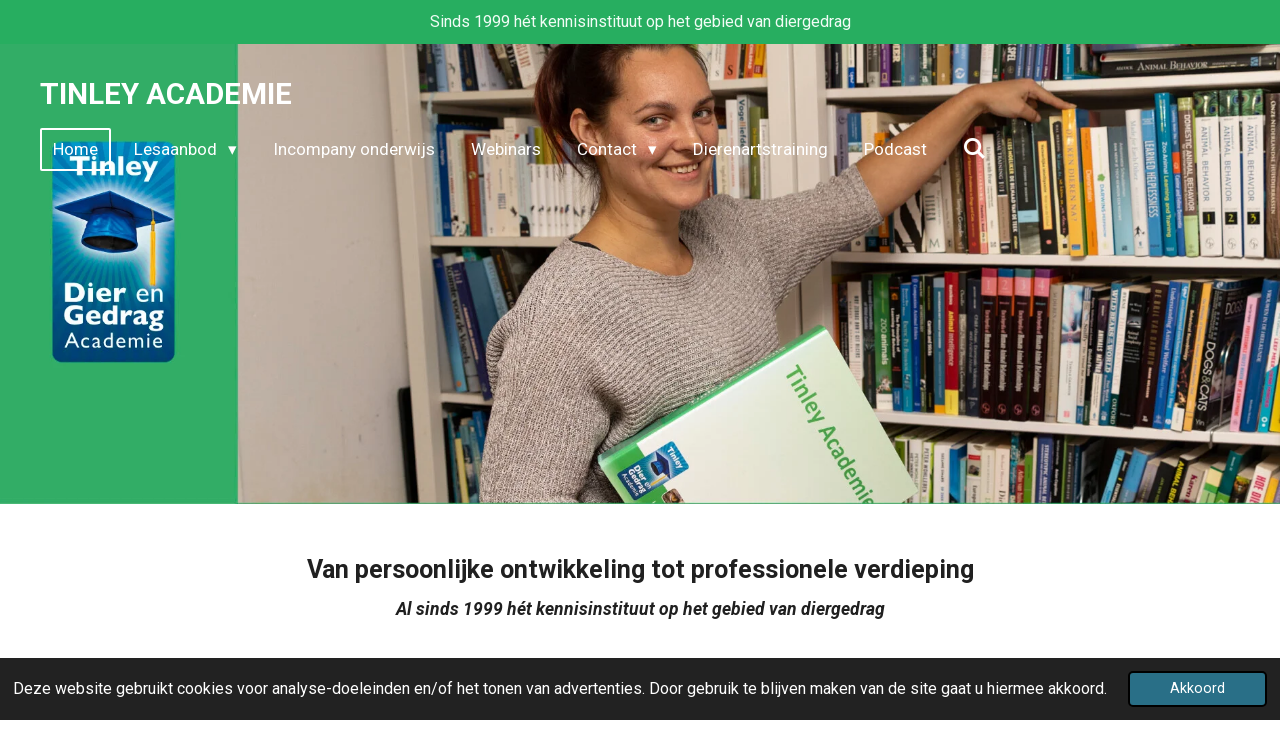

--- FILE ---
content_type: text/html; charset=UTF-8
request_url: https://www.tinleyacademie.nl/
body_size: 16696
content:
<!DOCTYPE html>
<html lang="nl">
    <head>
        <meta http-equiv="Content-Type" content="text/html; charset=utf-8">
        <meta name="viewport" content="width=device-width, initial-scale=1.0, maximum-scale=5.0">
        <meta http-equiv="X-UA-Compatible" content="IE=edge">
        <link rel="canonical" href="https://www.tinleyacademie.nl/">
        <link rel="sitemap" type="application/xml" href="https://www.tinleyacademie.nl/sitemap.xml">
        <meta property="og:title" content="tinleyacademie">
        <meta property="og:url" content="https://www.tinleyacademie.nl/">
        <base href="https://www.tinleyacademie.nl/">
        <meta name="description" property="og:description" content="Tinley Academie sinds 1999 hét kennisinstituut op het gebied van diergedrag">
                <script nonce="cb8db834d5803135f0db5e2f32db3dce">
            
            window.JOUWWEB = window.JOUWWEB || {};
            window.JOUWWEB.application = window.JOUWWEB.application || {};
            window.JOUWWEB.application = {"backends":[{"domain":"jouwweb.nl","freeDomain":"jouwweb.site"},{"domain":"webador.com","freeDomain":"webadorsite.com"},{"domain":"webador.de","freeDomain":"webadorsite.com"},{"domain":"webador.fr","freeDomain":"webadorsite.com"},{"domain":"webador.es","freeDomain":"webadorsite.com"},{"domain":"webador.it","freeDomain":"webadorsite.com"},{"domain":"jouwweb.be","freeDomain":"jouwweb.site"},{"domain":"webador.ie","freeDomain":"webadorsite.com"},{"domain":"webador.co.uk","freeDomain":"webadorsite.com"},{"domain":"webador.at","freeDomain":"webadorsite.com"},{"domain":"webador.be","freeDomain":"webadorsite.com"},{"domain":"webador.ch","freeDomain":"webadorsite.com"},{"domain":"webador.ch","freeDomain":"webadorsite.com"},{"domain":"webador.mx","freeDomain":"webadorsite.com"},{"domain":"webador.com","freeDomain":"webadorsite.com"},{"domain":"webador.dk","freeDomain":"webadorsite.com"},{"domain":"webador.se","freeDomain":"webadorsite.com"},{"domain":"webador.no","freeDomain":"webadorsite.com"},{"domain":"webador.fi","freeDomain":"webadorsite.com"},{"domain":"webador.ca","freeDomain":"webadorsite.com"},{"domain":"webador.ca","freeDomain":"webadorsite.com"},{"domain":"webador.pl","freeDomain":"webadorsite.com"},{"domain":"webador.com.au","freeDomain":"webadorsite.com"},{"domain":"webador.nz","freeDomain":"webadorsite.com"}],"editorLocale":"nl-NL","editorTimezone":"Europe\/Amsterdam","editorLanguage":"nl","analytics4TrackingId":"G-E6PZPGE4QM","analyticsDimensions":[],"backendDomain":"www.jouwweb.nl","backendShortDomain":"jouwweb.nl","backendKey":"jouwweb-nl","freeWebsiteDomain":"jouwweb.site","noSsl":false,"build":{"reference":"634afd3"},"linkHostnames":["www.jouwweb.nl","www.webador.com","www.webador.de","www.webador.fr","www.webador.es","www.webador.it","www.jouwweb.be","www.webador.ie","www.webador.co.uk","www.webador.at","www.webador.be","www.webador.ch","fr.webador.ch","www.webador.mx","es.webador.com","www.webador.dk","www.webador.se","www.webador.no","www.webador.fi","www.webador.ca","fr.webador.ca","www.webador.pl","www.webador.com.au","www.webador.nz"],"assetsUrl":"https:\/\/assets.jwwb.nl","loginUrl":"https:\/\/www.jouwweb.nl\/inloggen","publishUrl":"https:\/\/www.jouwweb.nl\/v2\/website\/4258134\/publish-proxy","adminUserOrIp":false,"pricing":{"plans":{"lite":{"amount":"700","currency":"EUR"},"pro":{"amount":"1200","currency":"EUR"},"business":{"amount":"2400","currency":"EUR"}},"yearlyDiscount":{"price":{"amount":"0","currency":"EUR"},"ratio":0,"percent":"0%","discountPrice":{"amount":"0","currency":"EUR"},"termPricePerMonth":{"amount":"0","currency":"EUR"},"termPricePerYear":{"amount":"0","currency":"EUR"}}},"hcUrl":{"add-product-variants":"https:\/\/help.jouwweb.nl\/hc\/nl\/articles\/28594307773201","basic-vs-advanced-shipping":"https:\/\/help.jouwweb.nl\/hc\/nl\/articles\/28594268794257","html-in-head":"https:\/\/help.jouwweb.nl\/hc\/nl\/articles\/28594336422545","link-domain-name":"https:\/\/help.jouwweb.nl\/hc\/nl\/articles\/28594325307409","optimize-for-mobile":"https:\/\/help.jouwweb.nl\/hc\/nl\/articles\/28594312927121","seo":"https:\/\/help.jouwweb.nl\/hc\/nl\/sections\/28507243966737","transfer-domain-name":"https:\/\/help.jouwweb.nl\/hc\/nl\/articles\/28594325232657","website-not-secure":"https:\/\/help.jouwweb.nl\/hc\/nl\/articles\/28594252935825"}};
            window.JOUWWEB.brand = {"type":"jouwweb","name":"JouwWeb","domain":"JouwWeb.nl","supportEmail":"support@jouwweb.nl"};
                    
                window.JOUWWEB = window.JOUWWEB || {};
                window.JOUWWEB.websiteRendering = {"locale":"nl-NL","timezone":"Europe\/Amsterdam","routes":{"api\/upload\/product-field":"\/_api\/upload\/product-field","checkout\/cart":"\/winkelwagen","payment":"\/bestelling-afronden\/:publicOrderId","payment\/forward":"\/bestelling-afronden\/:publicOrderId\/forward","public-order":"\/bestelling\/:publicOrderId","checkout\/authorize":"\/winkelwagen\/authorize\/:gateway","wishlist":"\/verlanglijst"}};
                                                    window.JOUWWEB.website = {"id":4258134,"locale":"nl-NL","enabled":true,"title":"tinleyacademie","hasTitle":true,"roleOfLoggedInUser":null,"ownerLocale":"nl-NL","plan":"business","freeWebsiteDomain":"jouwweb.site","backendKey":"jouwweb-nl","currency":"EUR","defaultLocale":"nl-NL","url":"https:\/\/www.tinleyacademie.nl\/","homepageSegmentId":17586150,"category":"website","isOffline":false,"isPublished":true,"locales":["nl-NL"],"allowed":{"ads":false,"credits":true,"externalLinks":true,"slideshow":true,"customDefaultSlideshow":true,"hostedAlbums":true,"moderators":true,"mailboxQuota":10,"statisticsVisitors":true,"statisticsDetailed":true,"statisticsMonths":-1,"favicon":true,"password":true,"freeDomains":1,"freeMailAccounts":1,"canUseLanguages":false,"fileUpload":true,"legacyFontSize":false,"webshop":true,"products":-1,"imageText":false,"search":true,"audioUpload":true,"videoUpload":5000,"allowDangerousForms":false,"allowHtmlCode":true,"mobileBar":true,"sidebar":false,"poll":false,"allowCustomForms":true,"allowBusinessListing":true,"allowCustomAnalytics":true,"allowAccountingLink":true,"digitalProducts":true,"sitemapElement":false},"mobileBar":{"enabled":true,"theme":"accent","email":{"active":false},"location":{"active":false},"phone":{"active":false},"whatsapp":{"active":false},"social":{"active":true,"network":"facebook","value":"profile.php?id=100063726995655"}},"webshop":{"enabled":false,"currency":"EUR","taxEnabled":false,"taxInclusive":true,"vatDisclaimerVisible":false,"orderNotice":null,"orderConfirmation":null,"freeShipping":false,"freeShippingAmount":"0.00","shippingDisclaimerVisible":false,"pickupAllowed":false,"couponAllowed":false,"detailsPageAvailable":false,"socialMediaVisible":false,"termsPage":17604221,"termsPageUrl":"\/algemene-voorwaarden-en-faq","extraTerms":"<p>Ik ga akkoord met de Algemene Voorwaarden zoals opgesteld door Tinley Academie en zoals hier op de website zijn te lezen.<\/p>","pricingVisible":false,"orderButtonVisible":false,"shippingAdvanced":false,"shippingAdvancedBackEnd":false,"soldOutVisible":false,"backInStockNotificationEnabled":false,"canAddProducts":true,"nextOrderNumber":3,"allowedServicePoints":[],"sendcloudConfigured":false,"sendcloudFallbackPublicKey":"a3d50033a59b4a598f1d7ce7e72aafdf","taxExemptionAllowed":false,"invoiceComment":null,"emptyCartVisible":false,"minimumOrderPrice":null,"productNumbersEnabled":false,"wishlistEnabled":false,"hideTaxOnCart":true},"isTreatedAsWebshop":false};                            window.JOUWWEB.cart = {"products":[],"coupon":null,"shippingCountryCode":null,"shippingChoice":null,"breakdown":[]};                            window.JOUWWEB.scripts = ["website-rendering\/slideshow"];                        window.parent.JOUWWEB.colorPalette = window.JOUWWEB.colorPalette;
        </script>
                <title>tinleyacademie</title>
                                            <link href="https://primary.jwwb.nl/public/t/n/x/temp-spvvtgggdmyikwhhskml/touch-icon-iphone.png?bust=1701760936" rel="apple-touch-icon" sizes="60x60">                                                <link href="https://primary.jwwb.nl/public/t/n/x/temp-spvvtgggdmyikwhhskml/touch-icon-ipad.png?bust=1701760936" rel="apple-touch-icon" sizes="76x76">                                                <link href="https://primary.jwwb.nl/public/t/n/x/temp-spvvtgggdmyikwhhskml/touch-icon-iphone-retina.png?bust=1701760936" rel="apple-touch-icon" sizes="120x120">                                                <link href="https://primary.jwwb.nl/public/t/n/x/temp-spvvtgggdmyikwhhskml/touch-icon-ipad-retina.png?bust=1701760936" rel="apple-touch-icon" sizes="152x152">                                                <link href="https://primary.jwwb.nl/public/t/n/x/temp-spvvtgggdmyikwhhskml/favicon.png?bust=1701760936" rel="shortcut icon">                                                <link href="https://primary.jwwb.nl/public/t/n/x/temp-spvvtgggdmyikwhhskml/favicon.png?bust=1701760936" rel="icon">                                        <meta property="og:image" content="https&#x3A;&#x2F;&#x2F;primary.jwwb.nl&#x2F;public&#x2F;t&#x2F;n&#x2F;x&#x2F;temp-spvvtgggdmyikwhhskml&#x2F;s1pjqc&#x2F;tinley-logoacademie-app-01.png">
                                    <meta name="twitter:card" content="summary_large_image">
                        <meta property="twitter:image" content="https&#x3A;&#x2F;&#x2F;primary.jwwb.nl&#x2F;public&#x2F;t&#x2F;n&#x2F;x&#x2F;temp-spvvtgggdmyikwhhskml&#x2F;s1pjqc&#x2F;tinley-logoacademie-app-01.png">
                                        <link
                rel="alternate"
                hreflang="nl"
                href="https://www.tinleyacademie.nl/"
            >
                                            <script src="https://www.googletagmanager.com/gtag/js?id=G-V0D1ZEJVC3" nonce="cb8db834d5803135f0db5e2f32db3dce" data-turbo-track="reload" async></script>
<script src="https://plausible.io/js/script.manual.js" nonce="cb8db834d5803135f0db5e2f32db3dce" data-turbo-track="reload" defer data-domain="shard9.jouwweb.nl"></script>
<link rel="stylesheet" type="text/css" href="https://gfonts.jwwb.nl/css?display=fallback&amp;family=Roboto%3A400%2C700%2C400italic%2C700italic" nonce="cb8db834d5803135f0db5e2f32db3dce" data-turbo-track="dynamic">
<script src="https://assets.jwwb.nl/assets/build/website-rendering/nl-NL.js?bust=af8dcdef13a1895089e9" nonce="cb8db834d5803135f0db5e2f32db3dce" data-turbo-track="reload" defer></script>
<script src="https://assets.jwwb.nl/assets/website-rendering/runtime.4835e39f538d0d17d46f.js?bust=e90f0e79d8291a81b415" nonce="cb8db834d5803135f0db5e2f32db3dce" data-turbo-track="reload" defer></script>
<script src="https://assets.jwwb.nl/assets/website-rendering/812.881ee67943804724d5af.js?bust=78ab7ad7d6392c42d317" nonce="cb8db834d5803135f0db5e2f32db3dce" data-turbo-track="reload" defer></script>
<script src="https://assets.jwwb.nl/assets/website-rendering/main.a9a7b35cd7f79178d360.js?bust=90b25e3a7431c9c7ef1c" nonce="cb8db834d5803135f0db5e2f32db3dce" data-turbo-track="reload" defer></script>
<link rel="preload" href="https://assets.jwwb.nl/assets/website-rendering/styles.c7a2b441bf8d633a2752.css?bust=45105d711e9f45e864c3" as="style">
<link rel="preload" href="https://assets.jwwb.nl/assets/website-rendering/fonts/icons-website-rendering/font/website-rendering.woff2?bust=bd2797014f9452dadc8e" as="font" crossorigin>
<link rel="preconnect" href="https://gfonts.jwwb.nl">
<link rel="stylesheet" type="text/css" href="https://assets.jwwb.nl/assets/website-rendering/styles.c7a2b441bf8d633a2752.css?bust=45105d711e9f45e864c3" nonce="cb8db834d5803135f0db5e2f32db3dce" data-turbo-track="dynamic">
<link rel="preconnect" href="https://assets.jwwb.nl">
<link rel="preconnect" href="https://www.google-analytics.com">
<link rel="stylesheet" type="text/css" href="https://primary.jwwb.nl/public/t/n/x/temp-spvvtgggdmyikwhhskml/style.css?bust=1769173543" nonce="cb8db834d5803135f0db5e2f32db3dce" data-turbo-track="dynamic">    </head>
    <body
        id="top"
        class="jw-is-slideshow jw-header-is-text jw-is-segment-page jw-is-frontend jw-is-no-sidebar jw-is-messagebar jw-is-no-touch-device jw-is-no-mobile"
                                    data-jouwweb-page="17586150"
                                                data-jouwweb-segment-id="17586150"
                                                data-jouwweb-segment-type="page"
                                                data-template-threshold="960"
                                                data-template-name="concert-banner&#x7C;plant"
                            itemscope
        itemtype="https://schema.org/WebSite"
    >
                                    <meta itemprop="url" content="https://www.tinleyacademie.nl/">
        <a href="#main-content" class="jw-skip-link">
            Ga direct naar de hoofdinhoud        </a>
        <div class="jw-background"></div>
        <div class="jw-body">
            <div class="jw-mobile-menu jw-mobile-is-text js-mobile-menu">
            <button
            type="button"
            class="jw-mobile-menu__button jw-mobile-search-button"
            aria-label="Zoek binnen website"
        >
            <span class="jw-icon-search"></span>
        </button>
        <div class="jw-mobile-header jw-mobile-header--text">
        <span            class="jw-mobile-header-content"
                        >
                                        <div class="jw-mobile-text">
                    Tinley academie                </div>
                    </span>
    </div>

    
            <button
            type="button"
            class="jw-mobile-menu__button jw-mobile-toggle"
            aria-label="Open / sluit menu"
        >
            <span class="jw-icon-burger"></span>
        </button>
    </div>
    <div class="jw-mobile-menu-search jw-mobile-menu-search--hidden">
        <form
            action="/zoeken"
            method="get"
            class="jw-mobile-menu-search__box"
        >
            <input
                type="text"
                name="q"
                value=""
                placeholder="Zoeken..."
                class="jw-mobile-menu-search__input"
                aria-label="Zoeken"
            >
            <button type="submit" class="jw-btn jw-btn--style-flat jw-mobile-menu-search__button" aria-label="Zoeken">
                <span class="website-rendering-icon-search" aria-hidden="true"></span>
            </button>
            <button type="button" class="jw-btn jw-btn--style-flat jw-mobile-menu-search__button js-cancel-search" aria-label="Zoekopdracht annuleren">
                <span class="website-rendering-icon-cancel" aria-hidden="true"></span>
            </button>
        </form>
    </div>
            <header class="header-wrap js-topbar-content-container js-fixed-header-container">
    <div class="message-bar message-bar--accent"><div class="message-bar__container"><p class="message-bar-text">Sinds 1999 hét kennisinstituut op het gebied van diergedrag</p></div></div>    <div class="header-wrap__inner">
        <div class="header">
            <div class="jw-header-logo">
        <div
    class="jw-header jw-header-title-container jw-header-text jw-header-text-toggle"
    data-stylable="true"
>
    <h1        id="jw-header-title"
        class="jw-header-title"
            >
        Tinley academie    </h1>
</div>
</div>
        </div>
        <nav class="menu jw-menu-copy">
            <ul
    id="jw-menu"
    class="jw-menu jw-menu-horizontal"
            >
            <li
    class="jw-menu-item jw-menu-is-active"
>
        <a        class="jw-menu-link js-active-menu-item"
        href="/"                                            data-page-link-id="17586150"
                            >
                <span class="">
            Home        </span>
            </a>
                </li>
            <li
    class="jw-menu-item jw-menu-has-submenu"
>
        <a        class="jw-menu-link"
        href="/lesaanbod"                                            data-page-link-id="17586151"
                            >
                <span class="">
            Lesaanbod        </span>
                    <span class="jw-arrow jw-arrow-toplevel"></span>
            </a>
                    <ul
            class="jw-submenu"
                    >
                            <li
    class="jw-menu-item"
>
        <a        class="jw-menu-link"
        href="/lesaanbod/honden"                                            data-page-link-id="17586169"
                            >
                <span class="">
            Honden        </span>
            </a>
                </li>
                            <li
    class="jw-menu-item"
>
        <a        class="jw-menu-link"
        href="/lesaanbod/katten"                                            data-page-link-id="17586177"
                            >
                <span class="">
            Katten        </span>
            </a>
                </li>
                            <li
    class="jw-menu-item"
>
        <a        class="jw-menu-link"
        href="/lesaanbod/paarden"                                            data-page-link-id="17586181"
                            >
                <span class="">
            Paarden        </span>
            </a>
                </li>
                            <li
    class="jw-menu-item"
>
        <a        class="jw-menu-link"
        href="/lesaanbod/vogels"                                            data-page-link-id="17586186"
                            >
                <span class="">
            Vogels        </span>
            </a>
                </li>
                            <li
    class="jw-menu-item"
>
        <a        class="jw-menu-link"
        href="/lesaanbod/konijn-cavia"                                            data-page-link-id="17586187"
                            >
                <span class="">
            Konijn/cavia        </span>
            </a>
                </li>
                            <li
    class="jw-menu-item"
>
        <a        class="jw-menu-link"
        href="/lesaanbod/diertrainen"                                            data-page-link-id="17586189"
                            >
                <span class="">
            Diertrainen        </span>
            </a>
                </li>
                            <li
    class="jw-menu-item jw-menu-has-submenu"
>
        <a        class="jw-menu-link"
        href="/lesaanbod/fotografie"                                            data-page-link-id="17586191"
                            >
                <span class="">
            Fotografie        </span>
                    <span class="jw-arrow"></span>
            </a>
                    <ul
            class="jw-submenu"
                    >
                            <li
    class="jw-menu-item"
>
        <a        class="jw-menu-link"
        href="/lesaanbod/fotografie/fotografie-overzicht"                                            data-page-link-id="17674137"
                            >
                <span class="">
            Fotografie Overzicht        </span>
            </a>
                </li>
                    </ul>
        </li>
                            <li
    class="jw-menu-item"
>
        <a        class="jw-menu-link"
        href="/lesaanbod/uitvaartverzorger-voor-dieren"                                            data-page-link-id="17592259"
                            >
                <span class="">
            Uitvaartverzorger voor dieren        </span>
            </a>
                </li>
                            <li
    class="jw-menu-item"
>
        <a        class="jw-menu-link"
        href="/lesaanbod/rouw-bij-dieren"                                            data-page-link-id="30651284"
                            >
                <span class="">
            Rouw bij dieren        </span>
            </a>
                </li>
                            <li
    class="jw-menu-item"
>
        <a        class="jw-menu-link"
        href="/lesaanbod/d-a-p"                                            data-page-link-id="17592257"
                            >
                <span class="">
            D.A.P.        </span>
            </a>
                </li>
                    </ul>
        </li>
            <li
    class="jw-menu-item"
>
        <a        class="jw-menu-link"
        href="/incompany-onderwijs"                                            data-page-link-id="17604275"
                            >
                <span class="">
            Incompany onderwijs        </span>
            </a>
                </li>
            <li
    class="jw-menu-item"
>
        <a        class="jw-menu-link"
        href="/webinars"                                            data-page-link-id="19316899"
                            >
                <span class="">
            Webinars        </span>
            </a>
                </li>
            <li
    class="jw-menu-item jw-menu-has-submenu"
>
        <a        class="jw-menu-link"
        href="/contact"                                            data-page-link-id="17586152"
                            >
                <span class="">
            Contact        </span>
                    <span class="jw-arrow jw-arrow-toplevel"></span>
            </a>
                    <ul
            class="jw-submenu"
                    >
                            <li
    class="jw-menu-item"
>
        <a        class="jw-menu-link"
        href="/contact/studentenloket"                                            data-page-link-id="17592304"
                            >
                <span class="">
            Studentenloket        </span>
            </a>
                </li>
                            <li
    class="jw-menu-item"
>
        <a        class="jw-menu-link"
        href="/contact/media"                                            data-page-link-id="17592305"
                            >
                <span class="">
            Media        </span>
            </a>
                </li>
                    </ul>
        </li>
            <li
    class="jw-menu-item"
>
        <a        class="jw-menu-link"
        href="https://www.dierenartstraining.nl/"                    target="_blank"
                            rel="noopener"
                                            data-link-id="17934308"
                    >
                <span class="">
            Dierenartstraining        </span>
            </a>
                </li>
            <li
    class="jw-menu-item"
>
        <a        class="jw-menu-link"
        href="https://www.animalmatters.nl/"                    target="_blank"
                            rel="noopener"
                                            data-link-id="17934341"
                    >
                <span class="">
            Podcast        </span>
            </a>
                </li>
            <li
    class="jw-menu-item jw-menu-search-item"
>
        <button        class="jw-menu-link jw-menu-link--icon jw-text-button"
                                                                    title="Zoeken"
            >
                                <span class="website-rendering-icon-search"></span>
                            <span class="hidden-desktop-horizontal-menu">
            Zoeken        </span>
            </button>
                
            <div class="jw-popover-container jw-popover-container--inline is-hidden">
                <div class="jw-popover-backdrop"></div>
                <div class="jw-popover">
                    <div class="jw-popover__arrow"></div>
                    <div class="jw-popover__content jw-section-white">
                        <form itemprop="potentialAction" itemscope itemtype="https://schema.org/SearchAction" class="jw-search" action="/zoeken" method="get">
                            <meta itemprop="target" content="/zoeken?q={q}" />
                            <input class="jw-search__input" type="text" name="q" value="" placeholder="Zoeken..." aria-label="Zoeken"  itemprop="query-input">
                            <button class="jw-search__submit" type="submit" aria-label="Zoeken">
                                <span class="website-rendering-icon-search" aria-hidden="true"></span>
                            </button>
                        </form>
                    </div>
                </div>
            </div>
                        </li>
    
    </ul>

    <script nonce="cb8db834d5803135f0db5e2f32db3dce" id="jw-mobile-menu-template" type="text/template">
        <ul id="jw-menu" class="jw-menu jw-menu-horizontal jw-menu-spacing--mobile-bar">
                            <li
    class="jw-menu-item jw-menu-is-active"
>
        <a        class="jw-menu-link js-active-menu-item"
        href="/"                                            data-page-link-id="17586150"
                            >
                <span class="">
            Home        </span>
            </a>
                </li>
                            <li
    class="jw-menu-item jw-menu-has-submenu"
>
        <a        class="jw-menu-link"
        href="/lesaanbod"                                            data-page-link-id="17586151"
                            >
                <span class="">
            Lesaanbod        </span>
                    <span class="jw-arrow jw-arrow-toplevel"></span>
            </a>
                    <ul
            class="jw-submenu"
                    >
                            <li
    class="jw-menu-item"
>
        <a        class="jw-menu-link"
        href="/lesaanbod/honden"                                            data-page-link-id="17586169"
                            >
                <span class="">
            Honden        </span>
            </a>
                </li>
                            <li
    class="jw-menu-item"
>
        <a        class="jw-menu-link"
        href="/lesaanbod/katten"                                            data-page-link-id="17586177"
                            >
                <span class="">
            Katten        </span>
            </a>
                </li>
                            <li
    class="jw-menu-item"
>
        <a        class="jw-menu-link"
        href="/lesaanbod/paarden"                                            data-page-link-id="17586181"
                            >
                <span class="">
            Paarden        </span>
            </a>
                </li>
                            <li
    class="jw-menu-item"
>
        <a        class="jw-menu-link"
        href="/lesaanbod/vogels"                                            data-page-link-id="17586186"
                            >
                <span class="">
            Vogels        </span>
            </a>
                </li>
                            <li
    class="jw-menu-item"
>
        <a        class="jw-menu-link"
        href="/lesaanbod/konijn-cavia"                                            data-page-link-id="17586187"
                            >
                <span class="">
            Konijn/cavia        </span>
            </a>
                </li>
                            <li
    class="jw-menu-item"
>
        <a        class="jw-menu-link"
        href="/lesaanbod/diertrainen"                                            data-page-link-id="17586189"
                            >
                <span class="">
            Diertrainen        </span>
            </a>
                </li>
                            <li
    class="jw-menu-item jw-menu-has-submenu"
>
        <a        class="jw-menu-link"
        href="/lesaanbod/fotografie"                                            data-page-link-id="17586191"
                            >
                <span class="">
            Fotografie        </span>
                    <span class="jw-arrow"></span>
            </a>
                    <ul
            class="jw-submenu"
                    >
                            <li
    class="jw-menu-item"
>
        <a        class="jw-menu-link"
        href="/lesaanbod/fotografie/fotografie-overzicht"                                            data-page-link-id="17674137"
                            >
                <span class="">
            Fotografie Overzicht        </span>
            </a>
                </li>
                    </ul>
        </li>
                            <li
    class="jw-menu-item"
>
        <a        class="jw-menu-link"
        href="/lesaanbod/uitvaartverzorger-voor-dieren"                                            data-page-link-id="17592259"
                            >
                <span class="">
            Uitvaartverzorger voor dieren        </span>
            </a>
                </li>
                            <li
    class="jw-menu-item"
>
        <a        class="jw-menu-link"
        href="/lesaanbod/rouw-bij-dieren"                                            data-page-link-id="30651284"
                            >
                <span class="">
            Rouw bij dieren        </span>
            </a>
                </li>
                            <li
    class="jw-menu-item"
>
        <a        class="jw-menu-link"
        href="/lesaanbod/d-a-p"                                            data-page-link-id="17592257"
                            >
                <span class="">
            D.A.P.        </span>
            </a>
                </li>
                    </ul>
        </li>
                            <li
    class="jw-menu-item"
>
        <a        class="jw-menu-link"
        href="/incompany-onderwijs"                                            data-page-link-id="17604275"
                            >
                <span class="">
            Incompany onderwijs        </span>
            </a>
                </li>
                            <li
    class="jw-menu-item"
>
        <a        class="jw-menu-link"
        href="/webinars"                                            data-page-link-id="19316899"
                            >
                <span class="">
            Webinars        </span>
            </a>
                </li>
                            <li
    class="jw-menu-item jw-menu-has-submenu"
>
        <a        class="jw-menu-link"
        href="/contact"                                            data-page-link-id="17586152"
                            >
                <span class="">
            Contact        </span>
                    <span class="jw-arrow jw-arrow-toplevel"></span>
            </a>
                    <ul
            class="jw-submenu"
                    >
                            <li
    class="jw-menu-item"
>
        <a        class="jw-menu-link"
        href="/contact/studentenloket"                                            data-page-link-id="17592304"
                            >
                <span class="">
            Studentenloket        </span>
            </a>
                </li>
                            <li
    class="jw-menu-item"
>
        <a        class="jw-menu-link"
        href="/contact/media"                                            data-page-link-id="17592305"
                            >
                <span class="">
            Media        </span>
            </a>
                </li>
                    </ul>
        </li>
                            <li
    class="jw-menu-item"
>
        <a        class="jw-menu-link"
        href="https://www.dierenartstraining.nl/"                    target="_blank"
                            rel="noopener"
                                            data-link-id="17934308"
                    >
                <span class="">
            Dierenartstraining        </span>
            </a>
                </li>
                            <li
    class="jw-menu-item"
>
        <a        class="jw-menu-link"
        href="https://www.animalmatters.nl/"                    target="_blank"
                            rel="noopener"
                                            data-link-id="17934341"
                    >
                <span class="">
            Podcast        </span>
            </a>
                </li>
            
                    </ul>
    </script>
        </nav>
    </div>
</header>
<div
    id="jw-slideshow"
    class="jw-slideshow jw-slideshow-toggle jw-slideshow--height-ratio banner-md"
    data-pause="7000"
    data-autoplay="1"
    data-transition="horizontal"
    data-ratio="0.7"
>
                    <div class="bx-wrapper"><div class="bx-viewport">
        <ul>
                    <li class="jw-slideshow-slide">
    <div data-key="0" data-text="" data-subtext="" data-buttontext="" data-buttontarget="_self" data-backdrop="0" data-layout="no-text" style="background-position: 50% 50%; background-image: url(&#039;https://primary.jwwb.nl/public/t/n/x/temp-spvvtgggdmyikwhhskml/headergroot-tinley-academie-algemeen-2025-standard-94lzi8.jpg?enable-io=true&amp;fit=bounds&amp;width=1920&amp;height=1920&#039;);" data-background-position-x="0.5" data-background-position-y="0.5" class="jw-slideshow-slide-content jw-slideshow-slide-content--display-cover jw-slideshow-slide-content--no-backdrop ">                                <div class="bx-caption-wrapper jw-slideshow-slide-align-center">
            <div class="bx-caption">
                <div class="jw-slideshow-title"></div>
                                            </div>
        </div>
    </div>
</li>

            </ul>
            </div></div>
        <div class="jw-slideshow__scroll-arrow">
        <i class="website-rendering-icon-down-open-big"></i>
    </div>
    <style>
                .jw-slideshow-slide-content {
            min-height: 70vh;
        }
        @media screen and (min-height: 1200px) {
            .jw-slideshow-slide-content {
                min-height: 840px;
            }
        }
            </style>
</div>

<script nonce="cb8db834d5803135f0db5e2f32db3dce">
    JOUWWEB.templateConfig = {
        header: {
            selector: '.header-wrap__inner',
            mobileSelector: '.jw-mobile-menu',
            updatePusher: function (topHeight) {
                var $sliderStyle = $('#sliderStyle');

                if ($sliderStyle.length === 0) {
                    $sliderStyle = $('<style />')
                        .attr('id', 'sliderStyle')
                        .appendTo(document.body);
                }

                // Header height without mobile bar
                var headerHeight = $('.header-wrap__inner').outerHeight();

                var paddingTop = topHeight;
                var paddingBottom = Math.min(headerHeight * (2/3), 60);
                $sliderStyle.html(
                    '.jw-slideshow-slide-content {' +
                    '    padding-top: ' + paddingTop + 'px;' +
                    '    padding-bottom: ' + paddingBottom + 'px;' +
                    '}' +
                    '.bx-controls-direction {' +
                    '    margin-top: ' + ((paddingTop - paddingBottom) / 2) + 'px;' +
                    '}'
                );

                // make sure slider also gets correct height (because of the added padding)
                $('.jw-slideshow-slide[aria-hidden=false]').each(function (index) {
                    var $this = $(this);
                    topHeight = $this.outerHeight() > topHeight ? $this.outerHeight() : topHeight;
                    $this.closest('.bx-viewport').css({
                        height: topHeight + 'px',
                    });
                });

                // If a page has a message-bar, offset the mobile nav.
                const $messageBar = $('.message-bar');
                if ($messageBar.length > 0) {
                    $('.js-mobile-menu, .jw-menu-clone').css('top', $messageBar.outerHeight());
                }
            },
        },
        mainContentOffset: function () {
            const $body = $('body');

            function measureAffixedHeaderHeight() {
                const $headerWrap = $('.header-wrap');
                const $headerWrapInner = $('.header-wrap__inner');

                // Early return if header is already affixed
                if ($body.hasClass('jw-is-header-affix')) {
                    return $headerWrap.height();
                }

                // Switch to affixed header (without transition)
                $headerWrapInner.css('transition', 'none');
                $body.addClass('jw-is-header-affix');

                // Measure affixed header height
                const headerHeight = $headerWrap.height();

                // Switch back to unaffixed header (without transition)
                $body.removeClass('jw-is-header-affix');
                $headerWrap.height(); // force reflow
                $headerWrapInner.css('transition', '');

                return headerHeight;
            }

            const headerHeight = measureAffixedHeaderHeight();
            return $('.main-content').offset().top - ($body.hasClass('jw-menu-is-mobile') ? 0 : headerHeight);
        },
    };
</script>
<div class="main-content">
    
<main id="main-content" class="block-content">
    <div data-section-name="content" class="jw-section jw-section-content jw-responsive">
        <div
    id="jw-element-262916295"
    data-jw-element-id="262916295"
        class="jw-tree-node jw-element jw-strip-root jw-tree-container jw-responsive jw-node-is-first-child jw-node-is-last-child"
>
    <div
    id="jw-element-362127446"
    data-jw-element-id="362127446"
        class="jw-tree-node jw-element jw-strip jw-tree-container jw-responsive jw-strip--default jw-strip--style-color jw-strip--color-default jw-strip--padding-both jw-node-is-first-child jw-strip--primary jw-node-is-last-child"
>
    <div class="jw-strip__content-container"><div class="jw-strip__content jw-responsive">
                        <div
    id="jw-element-262917228"
    data-jw-element-id="262917228"
        class="jw-tree-node jw-element jw-image-text jw-node-is-first-child"
>
    <div class="jw-element-imagetext-text">
            <h2 class="jw-heading-100" style="text-align: center;"><strong>Van persoonlijke ontwikkeling tot professionele verdieping</strong></h2>    </div>
</div><div
    id="jw-element-636674073"
    data-jw-element-id="636674073"
        class="jw-tree-node jw-element jw-image-text"
>
    <div class="jw-element-imagetext-text">
            <h3 style="text-align: center;" class="jw-heading-70"><strong><em>Al sinds 1999 h&eacute;t kennisinstituut op het gebied van diergedrag</em></strong></h3>    </div>
</div><div
    id="jw-element-636684233"
    data-jw-element-id="636684233"
        class="jw-tree-node jw-element jw-spacer"
>
    <div
    class="jw-element-spacer-container "
    style="height: 10px"
>
    </div>
</div><div
    id="jw-element-637448506"
    data-jw-element-id="637448506"
        class="jw-tree-node jw-element jw-columns jw-tree-container jw-responsive jw-tree-horizontal jw-columns--mode-flex"
>
    <div
    id="jw-element-637448507"
    data-jw-element-id="637448507"
            style="width: 50%"
        class="jw-tree-node jw-element jw-column jw-tree-container jw-responsive jw-node-is-first-child"
>
    <div
    id="jw-element-636674397"
    data-jw-element-id="636674397"
        class="jw-tree-node jw-element jw-image-text jw-node-is-first-child"
>
    <div class="jw-element-imagetext-text">
            <h3 class="jw-heading-70"><strong>Wat biedt Tinley Academie</strong></h3>    </div>
</div><div
    id="jw-element-636674279"
    data-jw-element-id="636674279"
        class="jw-tree-node jw-element jw-image-text jw-node-is-last-child"
>
    <div class="jw-element-imagetext-text">
            <p>Opleidingen, cursussen, workshops en nascholingen over het gedrag van dieren.&nbsp;</p>    </div>
</div></div><div
    id="jw-element-637448508"
    data-jw-element-id="637448508"
            style="width: 50%"
        class="jw-tree-node jw-element jw-column jw-tree-container jw-responsive jw-node-is-last-child"
>
    <div
    id="jw-element-636675418"
    data-jw-element-id="636675418"
        class="jw-tree-node jw-element jw-image-text jw-node-is-first-child"
>
    <div class="jw-element-imagetext-text">
            <h3 class="jw-heading-70"><strong>Voor wie is Tinley Academie de juiste keuze</strong></h3>    </div>
</div><div
    id="jw-element-636675022"
    data-jw-element-id="636675022"
        class="jw-tree-node jw-element jw-image-text jw-node-is-last-child"
>
    <div class="jw-element-imagetext-text">
            <ul>
<li>iedere gemotiveerde diereigenaar</li>
<li>toekomstige dierprofessionals</li>
<li>trainers en diergedragstherapeuten</li>
<li>dierenartsen en paraveterinairen</li>
<li>iedereen werkzaam in de dierenopvang</li>
</ul>    </div>
</div></div></div><div
    id="jw-element-636674454"
    data-jw-element-id="636674454"
        class="jw-tree-node jw-element jw-spacer"
>
    <div
    class="jw-element-spacer-container "
    style="height: 21px"
>
    </div>
</div><div
    id="jw-element-636675725"
    data-jw-element-id="636675725"
        class="jw-tree-node jw-element jw-spacer"
>
    <div
    class="jw-element-spacer-container "
    style="height: 23.000001907349px"
>
    </div>
</div><div
    id="jw-element-636677531"
    data-jw-element-id="636677531"
        class="jw-tree-node jw-element jw-columns jw-tree-container jw-responsive jw-tree-horizontal jw-columns--mode-flex"
>
    <div
    id="jw-element-636677667"
    data-jw-element-id="636677667"
            style="width: 53.590568060021%"
        class="jw-tree-node jw-element jw-column jw-tree-container jw-responsive jw-node-is-first-child"
>
    <div
    id="jw-element-262917919"
    data-jw-element-id="262917919"
        class="jw-tree-node jw-element jw-image-text jw-node-is-first-child jw-node-is-last-child"
>
    <div class="jw-element-imagetext-text">
            <h3 class="jw-heading-70"><strong>Wat zeggen onze cursisten?</strong></h3>
<p>Zowel onze eigen evaluaties als die van organisatie <a data-jwlink-type="extern" data-jwlink-identifier="https://www.klantenvertellen.nl/reviews/1055515/Tinley%2BAcademie?from=widget&amp;lang=nl" data-jwlink-title="" target="_blank" href="https://www.klantenvertellen.nl/reviews/1055515/Tinley%2BAcademie?from=widget&amp;lang=nl" rel="noopener"> 'Klanten vertellen'</a> bevestigen dat studenten de lessen en docenten hoog kwalificeren.&nbsp;</p>    </div>
</div></div><div
    id="jw-element-636677533"
    data-jw-element-id="636677533"
            style="width: 46.409431939979%"
        class="jw-tree-node jw-element jw-column jw-tree-container jw-responsive jw-node-is-last-child"
>
    <div
    id="jw-element-587343342"
    data-jw-element-id="587343342"
        class="jw-tree-node jw-element jw-html jw-node-is-first-child jw-node-is-last-child"
>
    <div class="jw-html-wrapper">
    <iframe frameborder="1" allowtransparency="false" src="https://www.klantenvertellen.nl/retrieve-widget.html?color=white&amp;allowTransparency=false&amp;button=true&amp;lang=nl&amp;tenantId=99&amp;locationId=1055515" width="400" height="222"></iframe>    </div>
</div></div></div><div
    id="jw-element-636676866"
    data-jw-element-id="636676866"
        class="jw-tree-node jw-element jw-spacer"
>
    <div
    class="jw-element-spacer-container "
    style="height: 25.000001907349px"
>
    </div>
</div><div
    id="jw-element-262917886"
    data-jw-element-id="262917886"
        class="jw-tree-node jw-element jw-image-text"
>
    <div class="jw-element-imagetext-text">
            <h3 class="jw-heading-70"><strong>Hoe weet ik of jullie onderwijs kwaliteit biedt?</strong></h3>    </div>
</div><div
    id="jw-element-636686247"
    data-jw-element-id="636686247"
        class="jw-tree-node jw-element jw-columns jw-tree-container jw-responsive jw-tree-horizontal jw-columns--mode-flex"
>
    <div
    id="jw-element-636686249"
    data-jw-element-id="636686249"
            style="width: 39.35909613558%"
        class="jw-tree-node jw-element jw-column jw-tree-container jw-responsive jw-node-is-first-child"
>
    <div
    id="jw-element-636686250"
    data-jw-element-id="636686250"
        class="jw-tree-node jw-element jw-image jw-node-is-first-child jw-node-is-last-child"
>
    <div
    class="jw-intent jw-element-image jw-element-content jw-element-image-is-left jw-element-image--full-width-to-420"
            style="width: 339px;"
    >
            
        
                <picture
            class="jw-element-image__image-wrapper jw-image-is-square jw-intrinsic"
            style="padding-top: 73.3417%;"
        >
                                            <img class="jw-element-image__image jw-intrinsic__item" style="--jw-element-image--pan-x: 0.5; --jw-element-image--pan-y: 0.5;" alt="" src="https://primary.jwwb.nl/public/t/n/x/temp-spvvtgggdmyikwhhskml/foto-4-menssen-met-uithangbord-1-standard.jpg" srcset="https://primary.jwwb.nl/public/t/n/x/temp-spvvtgggdmyikwhhskml/foto-4-menssen-met-uithangbord-1-high.jpg?enable-io=true&amp;width=96 96w, https://primary.jwwb.nl/public/t/n/x/temp-spvvtgggdmyikwhhskml/foto-4-menssen-met-uithangbord-1-high.jpg?enable-io=true&amp;width=147 147w, https://primary.jwwb.nl/public/t/n/x/temp-spvvtgggdmyikwhhskml/foto-4-menssen-met-uithangbord-1-high.jpg?enable-io=true&amp;width=226 226w, https://primary.jwwb.nl/public/t/n/x/temp-spvvtgggdmyikwhhskml/foto-4-menssen-met-uithangbord-1-high.jpg?enable-io=true&amp;width=347 347w, https://primary.jwwb.nl/public/t/n/x/temp-spvvtgggdmyikwhhskml/foto-4-menssen-met-uithangbord-1-high.jpg?enable-io=true&amp;width=532 532w, https://primary.jwwb.nl/public/t/n/x/temp-spvvtgggdmyikwhhskml/foto-4-menssen-met-uithangbord-1-high.jpg?enable-io=true&amp;width=816 816w, https://primary.jwwb.nl/public/t/n/x/temp-spvvtgggdmyikwhhskml/foto-4-menssen-met-uithangbord-1-high.jpg?enable-io=true&amp;width=1252 1252w, https://primary.jwwb.nl/public/t/n/x/temp-spvvtgggdmyikwhhskml/foto-4-menssen-met-uithangbord-1-high.jpg?enable-io=true&amp;width=1920 1920w" sizes="auto, min(100vw, 339px), 100vw" loading="lazy" width="799" height="586">                    </picture>

            </div>
</div></div><div
    id="jw-element-636686248"
    data-jw-element-id="636686248"
            style="width: 60.64090386442%"
        class="jw-tree-node jw-element jw-column jw-tree-container jw-responsive jw-node-is-last-child"
>
    <div
    id="jw-element-262917451"
    data-jw-element-id="262917451"
        class="jw-tree-node jw-element jw-image-text jw-node-is-first-child jw-node-is-last-child"
>
    <div class="jw-element-imagetext-text">
            <p><span>Onze beroepsopleidingen zijn erkend door de branchevereniging&nbsp;</span><span>​SPPD en de Raad van Beheer. En we voldoen aan de kwaliteitscode voor opleidingsinstituten voor Kort Beroepsonderwijs en zijn geregistreerd bij het <a data-jwlink-type="extern" data-jwlink-identifier="https://www.crkbo.nl/" data-jwlink-title="" target="_blank" href="https://www.crkbo.nl/" rel="noopener">CRKBO.</a> </span></p>    </div>
</div></div></div><div
    id="jw-element-569240742"
    data-jw-element-id="569240742"
        class="jw-tree-node jw-element jw-spacer"
>
    <div
    class="jw-element-spacer-container "
    style="height: 16px"
>
    </div>
</div><div
    id="jw-element-636678069"
    data-jw-element-id="636678069"
        class="jw-tree-node jw-element jw-image-text"
>
    <div class="jw-element-imagetext-text">
            <h3 class="jw-heading-70"><strong>Waarom kies je voor Tinley Academie?</strong></h3>    </div>
</div><div
    id="jw-element-636686234"
    data-jw-element-id="636686234"
        class="jw-tree-node jw-element jw-columns jw-tree-container jw-responsive jw-tree-horizontal jw-columns--mode-flex"
>
    <div
    id="jw-element-636686235"
    data-jw-element-id="636686235"
            style="width: 55.172068827531%"
        class="jw-tree-node jw-element jw-column jw-tree-container jw-responsive jw-node-is-first-child"
>
    <div
    id="jw-element-262917857"
    data-jw-element-id="262917857"
        class="jw-tree-node jw-element jw-image-text jw-node-is-first-child jw-node-is-last-child"
>
    <div class="jw-element-imagetext-text">
            <ul>
<li>Flexibele lesmethodes (ONLINE en in LOkaal)</li>
<li>Inspirerende docenten</li>
<li>Onderwijs gebaseerd op wetenschap &eacute;n praktijk</li>
<li>Hoge slagingspercentages</li>
</ul>    </div>
</div></div><div
    id="jw-element-636686236"
    data-jw-element-id="636686236"
            style="width: 44.827931172469%"
        class="jw-tree-node jw-element jw-column jw-tree-container jw-responsive jw-node-is-last-child"
>
    <div
    id="jw-element-262917467"
    data-jw-element-id="262917467"
        class="jw-tree-node jw-element jw-image jw-node-is-first-child jw-node-is-last-child"
>
    <div
    class="jw-intent jw-element-image jw-element-content jw-element-image-is-right jw-element-image--full-width-to-420"
            style="width: 310px;"
    >
            
        
                <picture
            class="jw-element-image__image-wrapper jw-image-is-rounded jw-intrinsic"
            style="padding-top: 66.5832%;"
        >
                                            <img class="jw-element-image__image jw-intrinsic__item" style="--jw-element-image--pan-x: 0.5; --jw-element-image--pan-y: 0.5;" alt="" src="https://primary.jwwb.nl/public/t/n/x/temp-spvvtgggdmyikwhhskml/klas-kat-van-29112024-klein-high.jpg?enable-io=true&amp;enable=upscale&amp;crop=1.5019%3A1&amp;width=800" srcset="https://primary.jwwb.nl/public/t/n/x/temp-spvvtgggdmyikwhhskml/klas-kat-van-29112024-klein-high.jpg?enable-io=true&amp;crop=1.5019%3A1&amp;width=96 96w, https://primary.jwwb.nl/public/t/n/x/temp-spvvtgggdmyikwhhskml/klas-kat-van-29112024-klein-high.jpg?enable-io=true&amp;crop=1.5019%3A1&amp;width=147 147w, https://primary.jwwb.nl/public/t/n/x/temp-spvvtgggdmyikwhhskml/klas-kat-van-29112024-klein-high.jpg?enable-io=true&amp;crop=1.5019%3A1&amp;width=226 226w, https://primary.jwwb.nl/public/t/n/x/temp-spvvtgggdmyikwhhskml/klas-kat-van-29112024-klein-high.jpg?enable-io=true&amp;crop=1.5019%3A1&amp;width=347 347w, https://primary.jwwb.nl/public/t/n/x/temp-spvvtgggdmyikwhhskml/klas-kat-van-29112024-klein-high.jpg?enable-io=true&amp;crop=1.5019%3A1&amp;width=532 532w, https://primary.jwwb.nl/public/t/n/x/temp-spvvtgggdmyikwhhskml/klas-kat-van-29112024-klein-high.jpg?enable-io=true&amp;crop=1.5019%3A1&amp;width=816 816w, https://primary.jwwb.nl/public/t/n/x/temp-spvvtgggdmyikwhhskml/klas-kat-van-29112024-klein-high.jpg?enable-io=true&amp;crop=1.5019%3A1&amp;width=1252 1252w, https://primary.jwwb.nl/public/t/n/x/temp-spvvtgggdmyikwhhskml/klas-kat-van-29112024-klein-high.jpg?enable-io=true&amp;crop=1.5019%3A1&amp;width=1920 1920w" sizes="auto, min(100vw, 310px), 100vw" loading="lazy" width="800" height="532.66583229036">                    </picture>

            </div>
</div></div></div><div
    id="jw-element-262991178"
    data-jw-element-id="262991178"
        class="jw-tree-node jw-element jw-columns jw-tree-container jw-responsive jw-tree-horizontal jw-columns--mode-flex"
>
    <div
    id="jw-element-419952591"
    data-jw-element-id="419952591"
            style="width: 69.203439575717%"
        class="jw-tree-node jw-element jw-column jw-tree-container jw-responsive jw-node-is-first-child"
>
    <div
    id="jw-element-262918154"
    data-jw-element-id="262918154"
        class="jw-tree-node jw-element jw-image-text jw-node-is-first-child"
>
    <div class="jw-element-imagetext-text">
            <h3 class="jw-heading-70" style="text-align: left;"><strong>Ontdek wat bij jou past</strong></h3>    </div>
</div><div
    id="jw-element-262918232"
    data-jw-element-id="262918232"
        class="jw-tree-node jw-element jw-button jw-node-is-last-child"
>
    <div class="jw-btn-container&#x20;jw-btn-is-center">
            <a
                            href="&#x2F;kalender-met-alle-lesdata"
                                    title="Kalender&#x20;met&#x20;alle&#x20;lesdata"            class="jw-element-content&#x20;jw-btn&#x20;jw-btn--size-large&#x20;jw-btn--style-flat&#x20;jw-btn-is-full-width&#x20;jw-btn--roundness-rounded&#x20;jw-btn--icon-position-start&#x20;jw-btn--custom-color"
            style="--jw-button-custom-color&#x3A;&#x20;var&#x28;--jw-swatch--accent-color,&#x20;&#x23;27ae60&#x29;&#x3B;--jw-button-custom-color-text&#x3A;&#x20;var&#x28;--jw-swatch--accent-color--button-text-on&#x29;&#x3B;--jw-button-custom-color-hover&#x3A;&#x20;var&#x28;--jw-swatch--accent-color--button-hover&#x29;&#x3B;"
        >
                            <span class="jw-btn-icon">
                    <?xml version="1.0" encoding="iso-8859-1"?>
<!-- Generator: Adobe Illustrator 16.0.0, SVG Export Plug-In . SVG Version: 6.00 Build 0)  -->
<!DOCTYPE svg PUBLIC "-//W3C//DTD SVG 1.1//EN" "http://www.w3.org/Graphics/SVG/1.1/DTD/svg11.dtd">
<svg version="1.1" id="Capa_1" xmlns="http://www.w3.org/2000/svg" xmlns:xlink="http://www.w3.org/1999/xlink" x="0px" y="0px"
	 width="444.815px" height="444.815px" viewBox="0 0 444.815 444.815" style="enable-background:new 0 0 444.815 444.815;"
	 xml:space="preserve">
<g>
	<path d="M421.976,196.712L236.111,10.848C228.884,3.615,220.219,0,210.131,0c-9.9,0-18.464,3.615-25.697,10.848L163.023,32.26
		c-7.234,6.853-10.85,15.418-10.85,25.697c0,10.277,3.616,18.842,10.85,25.697l83.653,83.937H45.677
		c-9.895,0-17.937,3.568-24.123,10.707s-9.279,15.752-9.279,25.837v36.546c0,10.088,3.094,18.698,9.279,25.837
		s14.228,10.704,24.123,10.704h200.995L163.02,360.88c-7.234,7.228-10.85,15.89-10.85,25.981c0,10.089,3.616,18.75,10.85,25.978
		l21.411,21.412c7.426,7.043,15.99,10.564,25.697,10.564c9.899,0,18.562-3.521,25.981-10.564l185.864-185.864
		c7.043-7.043,10.567-15.701,10.567-25.981C432.54,211.939,429.016,203.37,421.976,196.712z"/>
</g>
<g>
</g>
<g>
</g>
<g>
</g>
<g>
</g>
<g>
</g>
<g>
</g>
<g>
</g>
<g>
</g>
<g>
</g>
<g>
</g>
<g>
</g>
<g>
</g>
<g>
</g>
<g>
</g>
<g>
</g>
</svg>
                </span>
                        <span class="jw-btn-caption">
                Kijk op onze onderwijs Kalender            </span>
        </a>
    </div>
</div></div><div
    id="jw-element-544234486"
    data-jw-element-id="544234486"
            style="width: 30.796560424283%"
        class="jw-tree-node jw-element jw-column jw-tree-container jw-responsive jw-node-is-last-child"
>
    <div
    id="jw-element-544234488"
    data-jw-element-id="544234488"
        class="jw-tree-node jw-element jw-spacer jw-node-is-first-child jw-node-is-last-child"
>
    <div
    class="jw-element-spacer-container "
    style="height: 50px"
>
    </div>
</div></div></div><div
    id="jw-element-569240757"
    data-jw-element-id="569240757"
        class="jw-tree-node jw-element jw-image-text"
>
    <div class="jw-element-imagetext-text">
            <h3 class="jw-heading-70"><strong>of ga gelijk naar ons lesaanbod:</strong></h3>    </div>
</div><div
    id="jw-element-636051743"
    data-jw-element-id="636051743"
        class="jw-tree-node jw-element jw-columns jw-tree-container jw-responsive jw-tree-horizontal jw-columns--mode-flex jw-node-is-last-child"
>
    <div
    id="jw-element-636051744"
    data-jw-element-id="636051744"
            style="width: 9.7434187593774%"
        class="jw-tree-node jw-element jw-column jw-tree-container jw-responsive jw-node-is-first-child"
>
    <div
    id="jw-element-544232261"
    data-jw-element-id="544232261"
        class="jw-tree-node jw-element jw-image-text jw-node-is-first-child jw-node-is-last-child"
>
    <div class="jw-element-imagetext-text">
            <p><a data-jwlink-type="page" data-jwlink-identifier="17586177" data-jwlink-title="Katten" href="/lesaanbod/katten">Katten</a></p>    </div>
</div></div><div
    id="jw-element-636051798"
    data-jw-element-id="636051798"
            style="width: 10.655774972341%"
        class="jw-tree-node jw-element jw-column jw-tree-container jw-responsive"
>
    <div
    id="jw-element-544232260"
    data-jw-element-id="544232260"
        class="jw-tree-node jw-element jw-image-text jw-node-is-first-child jw-node-is-last-child"
>
    <div class="jw-element-imagetext-text">
            <p><a data-jwlink-type="page" data-jwlink-identifier="17586169" data-jwlink-title="Honden" href="/lesaanbod/honden">Honden</a></p>    </div>
</div></div><div
    id="jw-element-636051844"
    data-jw-element-id="636051844"
            style="width: 10.734583150205%"
        class="jw-tree-node jw-element jw-column jw-tree-container jw-responsive"
>
    <div
    id="jw-element-544232262"
    data-jw-element-id="544232262"
        class="jw-tree-node jw-element jw-image-text jw-node-is-first-child jw-node-is-last-child"
>
    <div class="jw-element-imagetext-text">
            <p><a data-jwlink-type="page" data-jwlink-identifier="17586181" data-jwlink-title="Paarden" href="/lesaanbod/paarden">Paarden</a></p>    </div>
</div></div><div
    id="jw-element-636051916"
    data-jw-element-id="636051916"
            style="width: 8.8750132609915%"
        class="jw-tree-node jw-element jw-column jw-tree-container jw-responsive"
>
    <div
    id="jw-element-544232263"
    data-jw-element-id="544232263"
        class="jw-tree-node jw-element jw-image-text jw-node-is-first-child jw-node-is-last-child"
>
    <div class="jw-element-imagetext-text">
            <p><a data-jwlink-type="page" data-jwlink-identifier="17586186" data-jwlink-title="Vogels" href="/lesaanbod/vogels">Vogels</a></p>    </div>
</div></div><div
    id="jw-element-636051964"
    data-jw-element-id="636051964"
            style="width: 13.154903535759%"
        class="jw-tree-node jw-element jw-column jw-tree-container jw-responsive"
>
    <div
    id="jw-element-544232265"
    data-jw-element-id="544232265"
        class="jw-tree-node jw-element jw-image-text jw-node-is-first-child jw-node-is-last-child"
>
    <div class="jw-element-imagetext-text">
            <p><a data-jwlink-type="page" data-jwlink-identifier="17586187" data-jwlink-title="Konijn/cavia" href="/lesaanbod/konijn-cavia">Konijn/cavia</a></p>    </div>
</div></div><div
    id="jw-element-636683835"
    data-jw-element-id="636683835"
            style="width: 13.494384917327%"
        class="jw-tree-node jw-element jw-column jw-tree-container jw-responsive"
>
    <div
    id="jw-element-544232264"
    data-jw-element-id="544232264"
        class="jw-tree-node jw-element jw-image-text jw-node-is-first-child jw-node-is-last-child"
>
    <div class="jw-element-imagetext-text">
            <p><a data-jwlink-type="page" data-jwlink-identifier="17586189" data-jwlink-title="Diertrainen" href="/lesaanbod/diertrainen">Diertrainen</a></p>    </div>
</div></div><div
    id="jw-element-636683837"
    data-jw-element-id="636683837"
            style="width: 33.341921403998%"
        class="jw-tree-node jw-element jw-column jw-tree-container jw-responsive jw-node-is-last-child"
>
    <div
    id="jw-element-544232266"
    data-jw-element-id="544232266"
        class="jw-tree-node jw-element jw-image-text jw-node-is-first-child jw-node-is-last-child"
>
    <div class="jw-element-imagetext-text">
            <p><a data-jwlink-type="page" data-jwlink-identifier="17592259" data-jwlink-title="Uitvaartverzorger voor dieren" href="/lesaanbod/uitvaartverzorger-voor-dieren">Uitvaartverzorger voor dieren</a></p>    </div>
</div></div></div></div></div></div></div>            </div>
</main>
    </div>
<footer class="block-footer">
    <div
        data-section-name="footer"
        class="jw-section jw-section-footer jw-responsive"
    >
                <div class="jw-strip jw-strip--default jw-strip--style-color jw-strip--primary jw-strip--color-default jw-strip--padding-both"><div class="jw-strip__content-container"><div class="jw-strip__content jw-responsive">            <div
    id="jw-element-262916294"
    data-jw-element-id="262916294"
        class="jw-tree-node jw-element jw-simple-root jw-tree-container jw-responsive jw-node-is-first-child jw-node-is-last-child"
>
    <div
    id="jw-element-262986736"
    data-jw-element-id="262986736"
        class="jw-tree-node jw-element jw-columns jw-tree-container jw-responsive jw-tree-horizontal jw-columns--mode-flex jw-node-is-first-child"
>
    <div
    id="jw-element-262986737"
    data-jw-element-id="262986737"
            style="width: 33.333333333333%"
        class="jw-tree-node jw-element jw-column jw-tree-container jw-responsive jw-node-is-first-child"
>
    <div
    id="jw-element-262987509"
    data-jw-element-id="262987509"
        class="jw-tree-node jw-element jw-image-text jw-node-is-first-child jw-node-is-last-child"
>
    <div class="jw-element-imagetext-text">
            <p><a data-jwlink-type="page" data-jwlink-identifier="17604221" data-jwlink-title="FAQ en Algemene Voorwaarden" href="/faq-en-algemene-voorwaarden">Algemene voorwaarden en FAQ</a><br /><a data-jwlink-type="extern" data-jwlink-identifier="https://tinleyacademie.jotform.com/240270610703948" data-jwlink-title="" target="_blank" href="https://tinleyacademie.jotform.com/240270610703948" rel="noopener">Aanvraag link, certificaat , lesdag inhalen</a><br /><a data-jwlink-type="page" data-jwlink-identifier="17604261" data-jwlink-title="AVG verklaring" href="/avg-verklaring">​AVG Verklaring</a><br /><a href="https://tinleyacademie.jotform.com/233211228280041" target="_blank" rel="noopener" data-jwlink-type="extern" data-jwlink-identifier="https://tinleyacademie.jotform.com/233211228280041" data-jwlink-readonly="false">Adres wijzigen</a><br /><a href="https://tinleyacademie.jotform.com/233212032486346" target="_blank" rel="noopener" data-jwlink-type="extern" data-jwlink-identifier="https://tinleyacademie.jotform.com/233212032486346" data-jwlink-readonly="false">Annuleringsformulier</a><br /><a href="https://tinleyacademie.jotform.com/233191322803044" target="_blank" rel="noopener" data-jwlink-type="extern" data-jwlink-identifier="https://tinleyacademie.jotform.com/233191322803044">Betalingsregeling formulier</a><br /><a data-jwlink-type="page" data-jwlink-identifier="17586152" data-jwlink-title="Contact" href="/contact">Contact</a><br /><span><a data-jwlink-type="page" data-jwlink-identifier="17604227" data-jwlink-title="Docenten overzichtspagina" href="/docenten-overzichtspagina">Docentenlijst&nbsp;</a>​</span><br /><a data-jwlink-type="page" data-jwlink-identifier="17604228" data-jwlink-title="Disclaimer" href="/disclaimer">Disclaimer</a><br /><a href="https://tinleyacademie.jotform.com/233211228280041" target="_blank" rel="noopener" data-jwlink-type="extern" data-jwlink-identifier="https://tinleyacademie.jotform.com/233211228280041"><span>​</span>Email wijzigen</a><br /><a data-jwlink-type="page" data-jwlink-identifier="17604221" data-jwlink-title="FAQ en Algemene Voorwaarden" href="/faq-en-algemene-voorwaarden">Examenreglement</a><br /><span><a data-jwlink-type="page" data-jwlink-identifier="17604234" data-jwlink-title="(Her)examen data" href="/her-examen-data">(Her)examendata</a><br /><a href="http://www.tinleyacademie.nl/">​</a><a data-jwlink-type="extern" data-jwlink-identifier="https://tinleyacademie.jotform.com/252502415143849" target="_blank" href="https://tinleyacademie.jotform.com/252502415143849" rel="noopener" data-jwlink-readonly="true">(Her)examen formulier​</a><a href="http://www.tinleyacademie.nl/"></a></span></p>    </div>
</div></div><div
    id="jw-element-262986738"
    data-jw-element-id="262986738"
            style="width: 33.333333333333%"
        class="jw-tree-node jw-element jw-column jw-tree-container jw-responsive"
>
    <div
    id="jw-element-262987525"
    data-jw-element-id="262987525"
        class="jw-tree-node jw-element jw-image-text jw-node-is-first-child"
>
    <div class="jw-element-imagetext-text">
            <p><a href="http://www.tinleyacademie.nl/">​​</a><a href="https://form.jotform.com/233212068586356" target="_blank" rel="noopener">​</a><a data-jwlink-type="page" data-jwlink-identifier="17604241" data-jwlink-title="Leslocaties" href="/leslocaties">​Leslocaties Tinley Academie</a><br /><a data-jwlink-type="page" data-jwlink-identifier="17604246" data-jwlink-title="Links" href="/links">​Links​</a><br /><a data-jwlink-type="page" data-jwlink-identifier="17592305" data-jwlink-title="Media" href="/contact/media" data-jwlink-readonly="false">​Media-Persberichten</a><br /><a href="https://tinleyacademieplatform.nl/" target="_blank" rel="noopener">Platform en E-learning Tinley Studenten</a><br /><a data-jwlink-type="page" data-jwlink-identifier="17604236" data-jwlink-title="Instructie video's" href="/instructie-video-s"><span>​</span>​Platform Tinley hoe werkt het?<span>&nbsp;</span></a><span>​</span><br />​<a data-jwlink-type="page" data-jwlink-identifier="17604235" data-jwlink-title="Presentie overzicht" href="/presentie-overzicht">Presentielijst voor studenten</a><br /><a data-jwlink-type="page" data-jwlink-identifier="17604260" data-jwlink-title="Prijslijst" href="/prijslijst">Prijslijst Tinley Academie lesaanbod</a><br /><a href="https://tinleyacademie.jotform.com/233212733332344" target="_blank" rel="noopener" data-jwlink-type="extern" data-jwlink-identifier="https://tinleyacademie.jotform.com/233212733332344" data-jwlink-readonly="false" style="font-size: 1.4rem; background-color: #f0f0f0;">Vrijstelling aanvragen</a><br /><a data-jwlink-type="page" data-jwlink-identifier="17604242" data-jwlink-title="Vrijstellingen overzicht" href="/vrijstellingen-overzicht">​Vrijstellingen Overzicht</a><br /><br /></p>    </div>
</div><div
    id="jw-element-263013913"
    data-jw-element-id="263013913"
        class="jw-tree-node jw-element jw-image-text jw-node-is-last-child"
>
    <div class="jw-element-imagetext-text">
            <p><a data-jwlink-type="page" data-jwlink-identifier="17604236" data-jwlink-title="Instructie video's" href="/instructie-video-s">Bekijk ook onze instructievideo's voor studenten</a></p>    </div>
</div></div><div
    id="jw-element-262986739"
    data-jw-element-id="262986739"
            style="width: 33.333333333333%"
        class="jw-tree-node jw-element jw-column jw-tree-container jw-responsive jw-node-is-last-child"
>
    <div
    id="jw-element-262987864"
    data-jw-element-id="262987864"
        class="jw-tree-node jw-element jw-image-text jw-node-is-first-child"
>
    <div class="jw-element-imagetext-text">
            <ul>
<li><span>Heb je nog vragen over onze opleidingen?</span></li>
<li><span>Wil je advies over een studie?</span></li>
<li><span>​</span><span>Neem contact op met ons&nbsp;</span><strong><a href="/contact/studentenloket" data-jwlink-type="page" data-jwlink-identifier="17592304" data-jwlink-title="Studentenloket" data-jwlink-readonly="false">studentenloket.&nbsp;</a></strong></li>
</ul>    </div>
</div><div
    id="jw-element-471620642"
    data-jw-element-id="471620642"
        class="jw-tree-node jw-element jw-video jw-node-is-last-child"
>
        <div class="jw-element-video jw-element-video--align-left jw-element-video--fixed-ratio" style="width: 100%">
        <div class="jw-element-video__player jw-element-content">
                            <iframe
                    src="https://www.youtube-nocookie.com/embed/__OIqV13WcU?&amp;controls=1&amp;rel=0&amp;modestbranding=1"
                    frameborder="0"
                    allowfullscreen
                >
                </iframe>
                    </div>
    </div>
</div></div></div><div
    id="jw-element-264384932"
    data-jw-element-id="264384932"
        class="jw-tree-node jw-element jw-spacer"
>
    <div
    class="jw-element-spacer-container "
    style="height: 25.000001907349px"
>
    </div>
</div><div
    id="jw-element-264384222"
    data-jw-element-id="264384222"
        class="jw-tree-node jw-element jw-columns jw-tree-container jw-responsive jw-tree-horizontal jw-columns--mode-flex jw-node-is-last-child"
>
    <div
    id="jw-element-264384223"
    data-jw-element-id="264384223"
            style="width: 20%"
        class="jw-tree-node jw-element jw-column jw-tree-container jw-responsive jw-node-is-first-child"
>
    <div
    id="jw-element-264384250"
    data-jw-element-id="264384250"
        class="jw-tree-node jw-element jw-image jw-node-is-first-child jw-node-is-last-child"
>
    <div
    class="jw-intent jw-element-image jw-element-content jw-element-image-is-left"
            style="width: 140px;"
    >
            
                    <a href="https://www.crkbo.nl/">        
                <picture
            class="jw-element-image__image-wrapper jw-image-is-square jw-intrinsic"
            style="padding-top: 85.7639%;"
        >
                                            <img class="jw-element-image__image jw-intrinsic__item" style="--jw-element-image--pan-x: 0.5; --jw-element-image--pan-y: 0.5;" alt="" src="https://primary.jwwb.nl/public/t/n/x/temp-spvvtgggdmyikwhhskml/crkbo_instelling_cmyk.jpg" srcset="https://primary.jwwb.nl/public/t/n/x/temp-spvvtgggdmyikwhhskml/xd9stz/crkbo_instelling_cmyk.jpg?enable-io=true&amp;width=96 96w, https://primary.jwwb.nl/public/t/n/x/temp-spvvtgggdmyikwhhskml/xd9stz/crkbo_instelling_cmyk.jpg?enable-io=true&amp;width=147 147w, https://primary.jwwb.nl/public/t/n/x/temp-spvvtgggdmyikwhhskml/xd9stz/crkbo_instelling_cmyk.jpg?enable-io=true&amp;width=226 226w, https://primary.jwwb.nl/public/t/n/x/temp-spvvtgggdmyikwhhskml/xd9stz/crkbo_instelling_cmyk.jpg?enable-io=true&amp;width=347 347w, https://primary.jwwb.nl/public/t/n/x/temp-spvvtgggdmyikwhhskml/xd9stz/crkbo_instelling_cmyk.jpg?enable-io=true&amp;width=532 532w, https://primary.jwwb.nl/public/t/n/x/temp-spvvtgggdmyikwhhskml/xd9stz/crkbo_instelling_cmyk.jpg?enable-io=true&amp;width=816 816w, https://primary.jwwb.nl/public/t/n/x/temp-spvvtgggdmyikwhhskml/xd9stz/crkbo_instelling_cmyk.jpg?enable-io=true&amp;width=1252 1252w, https://primary.jwwb.nl/public/t/n/x/temp-spvvtgggdmyikwhhskml/xd9stz/crkbo_instelling_cmyk.jpg?enable-io=true&amp;width=1920 1920w" sizes="auto, min(100vw, 140px), 100vw" loading="lazy" width="576" height="494">                    </picture>

                    </a>
            </div>
</div></div><div
    id="jw-element-264384224"
    data-jw-element-id="264384224"
            style="width: 20%"
        class="jw-tree-node jw-element jw-column jw-tree-container jw-responsive"
>
    <div
    id="jw-element-264384255"
    data-jw-element-id="264384255"
        class="jw-tree-node jw-element jw-image jw-node-is-first-child jw-node-is-last-child"
>
    <div
    class="jw-intent jw-element-image jw-element-content jw-element-image-is-left"
            style="width: 139px;"
    >
            
        
                <picture
            class="jw-element-image__image-wrapper jw-image-is-square jw-intrinsic"
            style="padding-top: 86.375%;"
        >
                                            <img class="jw-element-image__image jw-intrinsic__item" style="--jw-element-image--pan-x: 0.5; --jw-element-image--pan-y: 0.5;" alt="" src="https://primary.jwwb.nl/public/t/n/x/temp-spvvtgggdmyikwhhskml/ideal-logo.png" srcset="https://primary.jwwb.nl/public/t/n/x/temp-spvvtgggdmyikwhhskml/dq157d/ideal-logo.png?enable-io=true&amp;width=96 96w, https://primary.jwwb.nl/public/t/n/x/temp-spvvtgggdmyikwhhskml/dq157d/ideal-logo.png?enable-io=true&amp;width=147 147w, https://primary.jwwb.nl/public/t/n/x/temp-spvvtgggdmyikwhhskml/dq157d/ideal-logo.png?enable-io=true&amp;width=226 226w, https://primary.jwwb.nl/public/t/n/x/temp-spvvtgggdmyikwhhskml/dq157d/ideal-logo.png?enable-io=true&amp;width=347 347w, https://primary.jwwb.nl/public/t/n/x/temp-spvvtgggdmyikwhhskml/dq157d/ideal-logo.png?enable-io=true&amp;width=532 532w, https://primary.jwwb.nl/public/t/n/x/temp-spvvtgggdmyikwhhskml/dq157d/ideal-logo.png?enable-io=true&amp;width=816 816w, https://primary.jwwb.nl/public/t/n/x/temp-spvvtgggdmyikwhhskml/dq157d/ideal-logo.png?enable-io=true&amp;width=1252 1252w, https://primary.jwwb.nl/public/t/n/x/temp-spvvtgggdmyikwhhskml/dq157d/ideal-logo.png?enable-io=true&amp;width=1920 1920w" sizes="auto, min(100vw, 139px), 100vw" loading="lazy" width="800" height="691">                    </picture>

            </div>
</div></div><div
    id="jw-element-264384225"
    data-jw-element-id="264384225"
            style="width: 20%"
        class="jw-tree-node jw-element jw-column jw-tree-container jw-responsive"
>
    <div
    id="jw-element-264384259"
    data-jw-element-id="264384259"
        class="jw-tree-node jw-element jw-image jw-node-is-first-child jw-node-is-last-child"
>
    <div
    class="jw-intent jw-element-image jw-element-content jw-element-image-is-left"
            style="width: 214px;"
    >
            
                    <a href="https://www.s-bb.nl/bedrijven/">        
                <picture
            class="jw-element-image__image-wrapper jw-image-is-square jw-intrinsic"
            style="padding-top: 56.1952%;"
        >
                                            <img class="jw-element-image__image jw-intrinsic__item" style="--jw-element-image--pan-x: 0.5; --jw-element-image--pan-y: 0.5;" alt="" src="https://primary.jwwb.nl/public/t/n/x/temp-spvvtgggdmyikwhhskml/media_2_1322_w1200_fit.jpg" srcset="https://primary.jwwb.nl/public/t/n/x/temp-spvvtgggdmyikwhhskml/aebvjk/media_2_1322_w1200_fit.jpg?enable-io=true&amp;width=96 96w, https://primary.jwwb.nl/public/t/n/x/temp-spvvtgggdmyikwhhskml/aebvjk/media_2_1322_w1200_fit.jpg?enable-io=true&amp;width=147 147w, https://primary.jwwb.nl/public/t/n/x/temp-spvvtgggdmyikwhhskml/aebvjk/media_2_1322_w1200_fit.jpg?enable-io=true&amp;width=226 226w, https://primary.jwwb.nl/public/t/n/x/temp-spvvtgggdmyikwhhskml/aebvjk/media_2_1322_w1200_fit.jpg?enable-io=true&amp;width=347 347w, https://primary.jwwb.nl/public/t/n/x/temp-spvvtgggdmyikwhhskml/aebvjk/media_2_1322_w1200_fit.jpg?enable-io=true&amp;width=532 532w, https://primary.jwwb.nl/public/t/n/x/temp-spvvtgggdmyikwhhskml/aebvjk/media_2_1322_w1200_fit.jpg?enable-io=true&amp;width=816 816w, https://primary.jwwb.nl/public/t/n/x/temp-spvvtgggdmyikwhhskml/aebvjk/media_2_1322_w1200_fit.jpg?enable-io=true&amp;width=1252 1252w, https://primary.jwwb.nl/public/t/n/x/temp-spvvtgggdmyikwhhskml/aebvjk/media_2_1322_w1200_fit.jpg?enable-io=true&amp;width=1920 1920w" sizes="auto, min(100vw, 214px), 100vw" loading="lazy" width="799" height="449">                    </picture>

                    </a>
            </div>
</div></div><div
    id="jw-element-264384244"
    data-jw-element-id="264384244"
            style="width: 20%"
        class="jw-tree-node jw-element jw-column jw-tree-container jw-responsive"
>
    <div
    id="jw-element-264384263"
    data-jw-element-id="264384263"
        class="jw-tree-node jw-element jw-image jw-node-is-first-child"
>
    <div
    class="jw-intent jw-element-image jw-element-content jw-element-image-is-left"
            style="width: 100%;"
    >
            
                    <a href="http://www.hulphond.nl" target="_blank" rel="noopener">        
                <picture
            class="jw-element-image__image-wrapper jw-image-is-square jw-intrinsic"
            style="padding-top: 25.6281%;"
        >
                                            <img class="jw-element-image__image jw-intrinsic__item" style="--jw-element-image--pan-x: 0.5; --jw-element-image--pan-y: 0.5;" alt="" src="https://primary.jwwb.nl/public/t/n/x/temp-spvvtgggdmyikwhhskml/cropped-logo-stichting-hulphond-nederland.png" srcset="https://primary.jwwb.nl/public/t/n/x/temp-spvvtgggdmyikwhhskml/qdo6zx/cropped-logo-stichting-hulphond-nederland.png?enable-io=true&amp;width=96 96w, https://primary.jwwb.nl/public/t/n/x/temp-spvvtgggdmyikwhhskml/qdo6zx/cropped-logo-stichting-hulphond-nederland.png?enable-io=true&amp;width=147 147w, https://primary.jwwb.nl/public/t/n/x/temp-spvvtgggdmyikwhhskml/qdo6zx/cropped-logo-stichting-hulphond-nederland.png?enable-io=true&amp;width=226 226w, https://primary.jwwb.nl/public/t/n/x/temp-spvvtgggdmyikwhhskml/qdo6zx/cropped-logo-stichting-hulphond-nederland.png?enable-io=true&amp;width=347 347w, https://primary.jwwb.nl/public/t/n/x/temp-spvvtgggdmyikwhhskml/qdo6zx/cropped-logo-stichting-hulphond-nederland.png?enable-io=true&amp;width=532 532w, https://primary.jwwb.nl/public/t/n/x/temp-spvvtgggdmyikwhhskml/qdo6zx/cropped-logo-stichting-hulphond-nederland.png?enable-io=true&amp;width=816 816w, https://primary.jwwb.nl/public/t/n/x/temp-spvvtgggdmyikwhhskml/qdo6zx/cropped-logo-stichting-hulphond-nederland.png?enable-io=true&amp;width=1252 1252w, https://primary.jwwb.nl/public/t/n/x/temp-spvvtgggdmyikwhhskml/qdo6zx/cropped-logo-stichting-hulphond-nederland.png?enable-io=true&amp;width=1920 1920w" sizes="auto, min(100vw, 1200px), 100vw" loading="lazy" width="796" height="204">                    </picture>

                    </a>
            </div>
</div><div
    id="jw-element-264384620"
    data-jw-element-id="264384620"
        class="jw-tree-node jw-element jw-image-text jw-node-is-last-child"
>
    <div class="jw-element-imagetext-text">
            <p style="text-align: left;">Tinley Academie is partner<br /><span style="font-size: 1.4rem;">van Hulphond Nederland</span></p>    </div>
</div></div><div
    id="jw-element-587343779"
    data-jw-element-id="587343779"
            style="width: 20%"
        class="jw-tree-node jw-element jw-column jw-tree-container jw-responsive jw-node-is-last-child"
>
    <div
    id="jw-element-587342700"
    data-jw-element-id="587342700"
        class="jw-tree-node jw-element jw-image-text jw-node-is-first-child"
>
    <div class="jw-element-imagetext-text">
            <p style="text-align: left;">Wat vinden onze studenten?</p>    </div>
</div><div
    id="jw-element-587342423"
    data-jw-element-id="587342423"
        class="jw-tree-node jw-element jw-html jw-node-is-last-child"
>
    <div class="jw-html-wrapper">
    <iframe frameborder="1" allowtransparency="false" src="https://www.klantenvertellen.nl/retrieve-widget.html?color=white&amp;allowTransparency=false&amp;button=true&amp;lang=nl&amp;tenantId=99&amp;locationId=1055515" width="400" height="222"></iframe>    </div>
</div></div></div></div>                            <div class="jw-credits clear">
                    <div class="jw-credits-owner">
                        <div id="jw-footer-text">
                            <div class="jw-footer-text-content">
                                <span style="font-size: 100%;"><strong>&copy; Tinley Academie is al m&eacute;&eacute;r dan 25&nbsp; jaar het kennisinstituut op het gebied</strong></span><strong> van</strong><span style="font-size: 100%;"><strong> diergedrag</strong></span>                            </div>
                        </div>
                    </div>
                    <div class="jw-credits-right">
                                                                    </div>
                </div>
                    </div></div></div>    </div>
</footer>
            
<div class="jw-bottom-bar__container">
    </div>
<div class="jw-bottom-bar__spacer">
    </div>

            <div id="jw-variable-loaded" style="display: none;"></div>
            <div id="jw-variable-values" style="display: none;">
                                    <span data-jw-variable-key="background-color" class="jw-variable-value-background-color"></span>
                                    <span data-jw-variable-key="background" class="jw-variable-value-background"></span>
                                    <span data-jw-variable-key="font-family" class="jw-variable-value-font-family"></span>
                                    <span data-jw-variable-key="paragraph-color" class="jw-variable-value-paragraph-color"></span>
                                    <span data-jw-variable-key="paragraph-link-color" class="jw-variable-value-paragraph-link-color"></span>
                                    <span data-jw-variable-key="paragraph-font-size" class="jw-variable-value-paragraph-font-size"></span>
                                    <span data-jw-variable-key="heading-color" class="jw-variable-value-heading-color"></span>
                                    <span data-jw-variable-key="heading-link-color" class="jw-variable-value-heading-link-color"></span>
                                    <span data-jw-variable-key="heading-font-size" class="jw-variable-value-heading-font-size"></span>
                                    <span data-jw-variable-key="heading-font-family" class="jw-variable-value-heading-font-family"></span>
                                    <span data-jw-variable-key="menu-text-color" class="jw-variable-value-menu-text-color"></span>
                                    <span data-jw-variable-key="menu-text-link-color" class="jw-variable-value-menu-text-link-color"></span>
                                    <span data-jw-variable-key="menu-text-font-size" class="jw-variable-value-menu-text-font-size"></span>
                                    <span data-jw-variable-key="menu-font-family" class="jw-variable-value-menu-font-family"></span>
                                    <span data-jw-variable-key="menu-capitalize" class="jw-variable-value-menu-capitalize"></span>
                                    <span data-jw-variable-key="website-size" class="jw-variable-value-website-size"></span>
                                    <span data-jw-variable-key="footer-text-color" class="jw-variable-value-footer-text-color"></span>
                                    <span data-jw-variable-key="footer-text-link-color" class="jw-variable-value-footer-text-link-color"></span>
                                    <span data-jw-variable-key="footer-text-font-size" class="jw-variable-value-footer-text-font-size"></span>
                                    <span data-jw-variable-key="content-color" class="jw-variable-value-content-color"></span>
                                    <span data-jw-variable-key="header-color" class="jw-variable-value-header-color"></span>
                                    <span data-jw-variable-key="accent-color" class="jw-variable-value-accent-color"></span>
                                    <span data-jw-variable-key="footer-color" class="jw-variable-value-footer-color"></span>
                                    <span data-jw-variable-key="menu-text-over-banner-color" class="jw-variable-value-menu-text-over-banner-color"></span>
                            </div>
        </div>
                            <script nonce="cb8db834d5803135f0db5e2f32db3dce" type="application/ld+json">[{"@context":"https:\/\/schema.org","@type":"Organization","url":"https:\/\/www.tinleyacademie.nl\/","name":"tinleyacademie","logo":{"@type":"ImageObject","url":"https:\/\/primary.jwwb.nl\/public\/t\/n\/x\/temp-spvvtgggdmyikwhhskml\/lxe65k\/tinley-logoacademie-appfunctielogo-klein.jpg?enable-io=true&enable=upscale&height=60","width":123,"height":60}}]</script>
                <script nonce="cb8db834d5803135f0db5e2f32db3dce">window.JOUWWEB = window.JOUWWEB || {}; window.JOUWWEB.experiment = {"enrollments":{},"defaults":{"only-annual-discount-restart":"3months-50pct","ai-homepage-structures":"on","checkout-shopping-cart-design":"on","ai-page-wizard-ui":"on","payment-cycle-dropdown":"on","trustpilot-checkout":"widget","improved-homepage-structures":"on","landing-remove-free-wording":"on"}};</script>        <script nonce="cb8db834d5803135f0db5e2f32db3dce">window.JOUWWEB.scripts.push("website-rendering/message-bar")</script>
<script nonce="cb8db834d5803135f0db5e2f32db3dce">
            window.JOUWWEB = window.JOUWWEB || {};
            window.JOUWWEB.cookieConsent = {"theme":"jw","showLink":false,"content":{"message":"Deze website gebruikt cookies voor analyse-doeleinden en\/of het tonen van advertenties. Door gebruik te blijven maken van de site gaat u hiermee akkoord.","dismiss":"Akkoord"},"autoOpen":true,"cookie":{"name":"cookieconsent_status"}};
        </script>
<script nonce="cb8db834d5803135f0db5e2f32db3dce">window.dataLayer = window.dataLayer || [];function gtag(){window.dataLayer.push(arguments);};gtag("js", new Date());gtag("config", "G-V0D1ZEJVC3", {"anonymize_ip":true});</script>
<script nonce="cb8db834d5803135f0db5e2f32db3dce">window.plausible = window.plausible || function() { (window.plausible.q = window.plausible.q || []).push(arguments) };plausible('pageview', { props: {website: 4258134 }});</script>                                </body>
</html>


--- FILE ---
content_type: text/html; charset=utf-8
request_url: https://www.youtube-nocookie.com/embed/__OIqV13WcU?&controls=1&rel=0&modestbranding=1
body_size: 46479
content:
<!DOCTYPE html><html lang="en" dir="ltr" data-cast-api-enabled="true"><head><meta name="viewport" content="width=device-width, initial-scale=1"><meta name="robots" content="noindex"><script nonce="1l7DH52UppsO0dqTaUqN0A">if ('undefined' == typeof Symbol || 'undefined' == typeof Symbol.iterator) {delete Array.prototype.entries;}</script><style name="www-roboto" nonce="xsa7b5wNpmRgC1xGeoaxnw">@font-face{font-family:'Roboto';font-style:normal;font-weight:400;font-stretch:100%;src:url(//fonts.gstatic.com/s/roboto/v48/KFO7CnqEu92Fr1ME7kSn66aGLdTylUAMa3GUBHMdazTgWw.woff2)format('woff2');unicode-range:U+0460-052F,U+1C80-1C8A,U+20B4,U+2DE0-2DFF,U+A640-A69F,U+FE2E-FE2F;}@font-face{font-family:'Roboto';font-style:normal;font-weight:400;font-stretch:100%;src:url(//fonts.gstatic.com/s/roboto/v48/KFO7CnqEu92Fr1ME7kSn66aGLdTylUAMa3iUBHMdazTgWw.woff2)format('woff2');unicode-range:U+0301,U+0400-045F,U+0490-0491,U+04B0-04B1,U+2116;}@font-face{font-family:'Roboto';font-style:normal;font-weight:400;font-stretch:100%;src:url(//fonts.gstatic.com/s/roboto/v48/KFO7CnqEu92Fr1ME7kSn66aGLdTylUAMa3CUBHMdazTgWw.woff2)format('woff2');unicode-range:U+1F00-1FFF;}@font-face{font-family:'Roboto';font-style:normal;font-weight:400;font-stretch:100%;src:url(//fonts.gstatic.com/s/roboto/v48/KFO7CnqEu92Fr1ME7kSn66aGLdTylUAMa3-UBHMdazTgWw.woff2)format('woff2');unicode-range:U+0370-0377,U+037A-037F,U+0384-038A,U+038C,U+038E-03A1,U+03A3-03FF;}@font-face{font-family:'Roboto';font-style:normal;font-weight:400;font-stretch:100%;src:url(//fonts.gstatic.com/s/roboto/v48/KFO7CnqEu92Fr1ME7kSn66aGLdTylUAMawCUBHMdazTgWw.woff2)format('woff2');unicode-range:U+0302-0303,U+0305,U+0307-0308,U+0310,U+0312,U+0315,U+031A,U+0326-0327,U+032C,U+032F-0330,U+0332-0333,U+0338,U+033A,U+0346,U+034D,U+0391-03A1,U+03A3-03A9,U+03B1-03C9,U+03D1,U+03D5-03D6,U+03F0-03F1,U+03F4-03F5,U+2016-2017,U+2034-2038,U+203C,U+2040,U+2043,U+2047,U+2050,U+2057,U+205F,U+2070-2071,U+2074-208E,U+2090-209C,U+20D0-20DC,U+20E1,U+20E5-20EF,U+2100-2112,U+2114-2115,U+2117-2121,U+2123-214F,U+2190,U+2192,U+2194-21AE,U+21B0-21E5,U+21F1-21F2,U+21F4-2211,U+2213-2214,U+2216-22FF,U+2308-230B,U+2310,U+2319,U+231C-2321,U+2336-237A,U+237C,U+2395,U+239B-23B7,U+23D0,U+23DC-23E1,U+2474-2475,U+25AF,U+25B3,U+25B7,U+25BD,U+25C1,U+25CA,U+25CC,U+25FB,U+266D-266F,U+27C0-27FF,U+2900-2AFF,U+2B0E-2B11,U+2B30-2B4C,U+2BFE,U+3030,U+FF5B,U+FF5D,U+1D400-1D7FF,U+1EE00-1EEFF;}@font-face{font-family:'Roboto';font-style:normal;font-weight:400;font-stretch:100%;src:url(//fonts.gstatic.com/s/roboto/v48/KFO7CnqEu92Fr1ME7kSn66aGLdTylUAMaxKUBHMdazTgWw.woff2)format('woff2');unicode-range:U+0001-000C,U+000E-001F,U+007F-009F,U+20DD-20E0,U+20E2-20E4,U+2150-218F,U+2190,U+2192,U+2194-2199,U+21AF,U+21E6-21F0,U+21F3,U+2218-2219,U+2299,U+22C4-22C6,U+2300-243F,U+2440-244A,U+2460-24FF,U+25A0-27BF,U+2800-28FF,U+2921-2922,U+2981,U+29BF,U+29EB,U+2B00-2BFF,U+4DC0-4DFF,U+FFF9-FFFB,U+10140-1018E,U+10190-1019C,U+101A0,U+101D0-101FD,U+102E0-102FB,U+10E60-10E7E,U+1D2C0-1D2D3,U+1D2E0-1D37F,U+1F000-1F0FF,U+1F100-1F1AD,U+1F1E6-1F1FF,U+1F30D-1F30F,U+1F315,U+1F31C,U+1F31E,U+1F320-1F32C,U+1F336,U+1F378,U+1F37D,U+1F382,U+1F393-1F39F,U+1F3A7-1F3A8,U+1F3AC-1F3AF,U+1F3C2,U+1F3C4-1F3C6,U+1F3CA-1F3CE,U+1F3D4-1F3E0,U+1F3ED,U+1F3F1-1F3F3,U+1F3F5-1F3F7,U+1F408,U+1F415,U+1F41F,U+1F426,U+1F43F,U+1F441-1F442,U+1F444,U+1F446-1F449,U+1F44C-1F44E,U+1F453,U+1F46A,U+1F47D,U+1F4A3,U+1F4B0,U+1F4B3,U+1F4B9,U+1F4BB,U+1F4BF,U+1F4C8-1F4CB,U+1F4D6,U+1F4DA,U+1F4DF,U+1F4E3-1F4E6,U+1F4EA-1F4ED,U+1F4F7,U+1F4F9-1F4FB,U+1F4FD-1F4FE,U+1F503,U+1F507-1F50B,U+1F50D,U+1F512-1F513,U+1F53E-1F54A,U+1F54F-1F5FA,U+1F610,U+1F650-1F67F,U+1F687,U+1F68D,U+1F691,U+1F694,U+1F698,U+1F6AD,U+1F6B2,U+1F6B9-1F6BA,U+1F6BC,U+1F6C6-1F6CF,U+1F6D3-1F6D7,U+1F6E0-1F6EA,U+1F6F0-1F6F3,U+1F6F7-1F6FC,U+1F700-1F7FF,U+1F800-1F80B,U+1F810-1F847,U+1F850-1F859,U+1F860-1F887,U+1F890-1F8AD,U+1F8B0-1F8BB,U+1F8C0-1F8C1,U+1F900-1F90B,U+1F93B,U+1F946,U+1F984,U+1F996,U+1F9E9,U+1FA00-1FA6F,U+1FA70-1FA7C,U+1FA80-1FA89,U+1FA8F-1FAC6,U+1FACE-1FADC,U+1FADF-1FAE9,U+1FAF0-1FAF8,U+1FB00-1FBFF;}@font-face{font-family:'Roboto';font-style:normal;font-weight:400;font-stretch:100%;src:url(//fonts.gstatic.com/s/roboto/v48/KFO7CnqEu92Fr1ME7kSn66aGLdTylUAMa3OUBHMdazTgWw.woff2)format('woff2');unicode-range:U+0102-0103,U+0110-0111,U+0128-0129,U+0168-0169,U+01A0-01A1,U+01AF-01B0,U+0300-0301,U+0303-0304,U+0308-0309,U+0323,U+0329,U+1EA0-1EF9,U+20AB;}@font-face{font-family:'Roboto';font-style:normal;font-weight:400;font-stretch:100%;src:url(//fonts.gstatic.com/s/roboto/v48/KFO7CnqEu92Fr1ME7kSn66aGLdTylUAMa3KUBHMdazTgWw.woff2)format('woff2');unicode-range:U+0100-02BA,U+02BD-02C5,U+02C7-02CC,U+02CE-02D7,U+02DD-02FF,U+0304,U+0308,U+0329,U+1D00-1DBF,U+1E00-1E9F,U+1EF2-1EFF,U+2020,U+20A0-20AB,U+20AD-20C0,U+2113,U+2C60-2C7F,U+A720-A7FF;}@font-face{font-family:'Roboto';font-style:normal;font-weight:400;font-stretch:100%;src:url(//fonts.gstatic.com/s/roboto/v48/KFO7CnqEu92Fr1ME7kSn66aGLdTylUAMa3yUBHMdazQ.woff2)format('woff2');unicode-range:U+0000-00FF,U+0131,U+0152-0153,U+02BB-02BC,U+02C6,U+02DA,U+02DC,U+0304,U+0308,U+0329,U+2000-206F,U+20AC,U+2122,U+2191,U+2193,U+2212,U+2215,U+FEFF,U+FFFD;}@font-face{font-family:'Roboto';font-style:normal;font-weight:500;font-stretch:100%;src:url(//fonts.gstatic.com/s/roboto/v48/KFO7CnqEu92Fr1ME7kSn66aGLdTylUAMa3GUBHMdazTgWw.woff2)format('woff2');unicode-range:U+0460-052F,U+1C80-1C8A,U+20B4,U+2DE0-2DFF,U+A640-A69F,U+FE2E-FE2F;}@font-face{font-family:'Roboto';font-style:normal;font-weight:500;font-stretch:100%;src:url(//fonts.gstatic.com/s/roboto/v48/KFO7CnqEu92Fr1ME7kSn66aGLdTylUAMa3iUBHMdazTgWw.woff2)format('woff2');unicode-range:U+0301,U+0400-045F,U+0490-0491,U+04B0-04B1,U+2116;}@font-face{font-family:'Roboto';font-style:normal;font-weight:500;font-stretch:100%;src:url(//fonts.gstatic.com/s/roboto/v48/KFO7CnqEu92Fr1ME7kSn66aGLdTylUAMa3CUBHMdazTgWw.woff2)format('woff2');unicode-range:U+1F00-1FFF;}@font-face{font-family:'Roboto';font-style:normal;font-weight:500;font-stretch:100%;src:url(//fonts.gstatic.com/s/roboto/v48/KFO7CnqEu92Fr1ME7kSn66aGLdTylUAMa3-UBHMdazTgWw.woff2)format('woff2');unicode-range:U+0370-0377,U+037A-037F,U+0384-038A,U+038C,U+038E-03A1,U+03A3-03FF;}@font-face{font-family:'Roboto';font-style:normal;font-weight:500;font-stretch:100%;src:url(//fonts.gstatic.com/s/roboto/v48/KFO7CnqEu92Fr1ME7kSn66aGLdTylUAMawCUBHMdazTgWw.woff2)format('woff2');unicode-range:U+0302-0303,U+0305,U+0307-0308,U+0310,U+0312,U+0315,U+031A,U+0326-0327,U+032C,U+032F-0330,U+0332-0333,U+0338,U+033A,U+0346,U+034D,U+0391-03A1,U+03A3-03A9,U+03B1-03C9,U+03D1,U+03D5-03D6,U+03F0-03F1,U+03F4-03F5,U+2016-2017,U+2034-2038,U+203C,U+2040,U+2043,U+2047,U+2050,U+2057,U+205F,U+2070-2071,U+2074-208E,U+2090-209C,U+20D0-20DC,U+20E1,U+20E5-20EF,U+2100-2112,U+2114-2115,U+2117-2121,U+2123-214F,U+2190,U+2192,U+2194-21AE,U+21B0-21E5,U+21F1-21F2,U+21F4-2211,U+2213-2214,U+2216-22FF,U+2308-230B,U+2310,U+2319,U+231C-2321,U+2336-237A,U+237C,U+2395,U+239B-23B7,U+23D0,U+23DC-23E1,U+2474-2475,U+25AF,U+25B3,U+25B7,U+25BD,U+25C1,U+25CA,U+25CC,U+25FB,U+266D-266F,U+27C0-27FF,U+2900-2AFF,U+2B0E-2B11,U+2B30-2B4C,U+2BFE,U+3030,U+FF5B,U+FF5D,U+1D400-1D7FF,U+1EE00-1EEFF;}@font-face{font-family:'Roboto';font-style:normal;font-weight:500;font-stretch:100%;src:url(//fonts.gstatic.com/s/roboto/v48/KFO7CnqEu92Fr1ME7kSn66aGLdTylUAMaxKUBHMdazTgWw.woff2)format('woff2');unicode-range:U+0001-000C,U+000E-001F,U+007F-009F,U+20DD-20E0,U+20E2-20E4,U+2150-218F,U+2190,U+2192,U+2194-2199,U+21AF,U+21E6-21F0,U+21F3,U+2218-2219,U+2299,U+22C4-22C6,U+2300-243F,U+2440-244A,U+2460-24FF,U+25A0-27BF,U+2800-28FF,U+2921-2922,U+2981,U+29BF,U+29EB,U+2B00-2BFF,U+4DC0-4DFF,U+FFF9-FFFB,U+10140-1018E,U+10190-1019C,U+101A0,U+101D0-101FD,U+102E0-102FB,U+10E60-10E7E,U+1D2C0-1D2D3,U+1D2E0-1D37F,U+1F000-1F0FF,U+1F100-1F1AD,U+1F1E6-1F1FF,U+1F30D-1F30F,U+1F315,U+1F31C,U+1F31E,U+1F320-1F32C,U+1F336,U+1F378,U+1F37D,U+1F382,U+1F393-1F39F,U+1F3A7-1F3A8,U+1F3AC-1F3AF,U+1F3C2,U+1F3C4-1F3C6,U+1F3CA-1F3CE,U+1F3D4-1F3E0,U+1F3ED,U+1F3F1-1F3F3,U+1F3F5-1F3F7,U+1F408,U+1F415,U+1F41F,U+1F426,U+1F43F,U+1F441-1F442,U+1F444,U+1F446-1F449,U+1F44C-1F44E,U+1F453,U+1F46A,U+1F47D,U+1F4A3,U+1F4B0,U+1F4B3,U+1F4B9,U+1F4BB,U+1F4BF,U+1F4C8-1F4CB,U+1F4D6,U+1F4DA,U+1F4DF,U+1F4E3-1F4E6,U+1F4EA-1F4ED,U+1F4F7,U+1F4F9-1F4FB,U+1F4FD-1F4FE,U+1F503,U+1F507-1F50B,U+1F50D,U+1F512-1F513,U+1F53E-1F54A,U+1F54F-1F5FA,U+1F610,U+1F650-1F67F,U+1F687,U+1F68D,U+1F691,U+1F694,U+1F698,U+1F6AD,U+1F6B2,U+1F6B9-1F6BA,U+1F6BC,U+1F6C6-1F6CF,U+1F6D3-1F6D7,U+1F6E0-1F6EA,U+1F6F0-1F6F3,U+1F6F7-1F6FC,U+1F700-1F7FF,U+1F800-1F80B,U+1F810-1F847,U+1F850-1F859,U+1F860-1F887,U+1F890-1F8AD,U+1F8B0-1F8BB,U+1F8C0-1F8C1,U+1F900-1F90B,U+1F93B,U+1F946,U+1F984,U+1F996,U+1F9E9,U+1FA00-1FA6F,U+1FA70-1FA7C,U+1FA80-1FA89,U+1FA8F-1FAC6,U+1FACE-1FADC,U+1FADF-1FAE9,U+1FAF0-1FAF8,U+1FB00-1FBFF;}@font-face{font-family:'Roboto';font-style:normal;font-weight:500;font-stretch:100%;src:url(//fonts.gstatic.com/s/roboto/v48/KFO7CnqEu92Fr1ME7kSn66aGLdTylUAMa3OUBHMdazTgWw.woff2)format('woff2');unicode-range:U+0102-0103,U+0110-0111,U+0128-0129,U+0168-0169,U+01A0-01A1,U+01AF-01B0,U+0300-0301,U+0303-0304,U+0308-0309,U+0323,U+0329,U+1EA0-1EF9,U+20AB;}@font-face{font-family:'Roboto';font-style:normal;font-weight:500;font-stretch:100%;src:url(//fonts.gstatic.com/s/roboto/v48/KFO7CnqEu92Fr1ME7kSn66aGLdTylUAMa3KUBHMdazTgWw.woff2)format('woff2');unicode-range:U+0100-02BA,U+02BD-02C5,U+02C7-02CC,U+02CE-02D7,U+02DD-02FF,U+0304,U+0308,U+0329,U+1D00-1DBF,U+1E00-1E9F,U+1EF2-1EFF,U+2020,U+20A0-20AB,U+20AD-20C0,U+2113,U+2C60-2C7F,U+A720-A7FF;}@font-face{font-family:'Roboto';font-style:normal;font-weight:500;font-stretch:100%;src:url(//fonts.gstatic.com/s/roboto/v48/KFO7CnqEu92Fr1ME7kSn66aGLdTylUAMa3yUBHMdazQ.woff2)format('woff2');unicode-range:U+0000-00FF,U+0131,U+0152-0153,U+02BB-02BC,U+02C6,U+02DA,U+02DC,U+0304,U+0308,U+0329,U+2000-206F,U+20AC,U+2122,U+2191,U+2193,U+2212,U+2215,U+FEFF,U+FFFD;}</style><script name="www-roboto" nonce="1l7DH52UppsO0dqTaUqN0A">if (document.fonts && document.fonts.load) {document.fonts.load("400 10pt Roboto", "E"); document.fonts.load("500 10pt Roboto", "E");}</script><link rel="stylesheet" href="/s/player/c9168c90/www-player.css" name="www-player" nonce="xsa7b5wNpmRgC1xGeoaxnw"><style nonce="xsa7b5wNpmRgC1xGeoaxnw">html {overflow: hidden;}body {font: 12px Roboto, Arial, sans-serif; background-color: #000; color: #fff; height: 100%; width: 100%; overflow: hidden; position: absolute; margin: 0; padding: 0;}#player {width: 100%; height: 100%;}h1 {text-align: center; color: #fff;}h3 {margin-top: 6px; margin-bottom: 3px;}.player-unavailable {position: absolute; top: 0; left: 0; right: 0; bottom: 0; padding: 25px; font-size: 13px; background: url(/img/meh7.png) 50% 65% no-repeat;}.player-unavailable .message {text-align: left; margin: 0 -5px 15px; padding: 0 5px 14px; border-bottom: 1px solid #888; font-size: 19px; font-weight: normal;}.player-unavailable a {color: #167ac6; text-decoration: none;}</style><script nonce="1l7DH52UppsO0dqTaUqN0A">var ytcsi={gt:function(n){n=(n||"")+"data_";return ytcsi[n]||(ytcsi[n]={tick:{},info:{},gel:{preLoggedGelInfos:[]}})},now:window.performance&&window.performance.timing&&window.performance.now&&window.performance.timing.navigationStart?function(){return window.performance.timing.navigationStart+window.performance.now()}:function(){return(new Date).getTime()},tick:function(l,t,n){var ticks=ytcsi.gt(n).tick;var v=t||ytcsi.now();if(ticks[l]){ticks["_"+l]=ticks["_"+l]||[ticks[l]];ticks["_"+l].push(v)}ticks[l]=
v},info:function(k,v,n){ytcsi.gt(n).info[k]=v},infoGel:function(p,n){ytcsi.gt(n).gel.preLoggedGelInfos.push(p)},setStart:function(t,n){ytcsi.tick("_start",t,n)}};
(function(w,d){function isGecko(){if(!w.navigator)return false;try{if(w.navigator.userAgentData&&w.navigator.userAgentData.brands&&w.navigator.userAgentData.brands.length){var brands=w.navigator.userAgentData.brands;var i=0;for(;i<brands.length;i++)if(brands[i]&&brands[i].brand==="Firefox")return true;return false}}catch(e){setTimeout(function(){throw e;})}if(!w.navigator.userAgent)return false;var ua=w.navigator.userAgent;return ua.indexOf("Gecko")>0&&ua.toLowerCase().indexOf("webkit")<0&&ua.indexOf("Edge")<
0&&ua.indexOf("Trident")<0&&ua.indexOf("MSIE")<0}ytcsi.setStart(w.performance?w.performance.timing.responseStart:null);var isPrerender=(d.visibilityState||d.webkitVisibilityState)=="prerender";var vName=!d.visibilityState&&d.webkitVisibilityState?"webkitvisibilitychange":"visibilitychange";if(isPrerender){var startTick=function(){ytcsi.setStart();d.removeEventListener(vName,startTick)};d.addEventListener(vName,startTick,false)}if(d.addEventListener)d.addEventListener(vName,function(){ytcsi.tick("vc")},
false);if(isGecko()){var isHidden=(d.visibilityState||d.webkitVisibilityState)=="hidden";if(isHidden)ytcsi.tick("vc")}var slt=function(el,t){setTimeout(function(){var n=ytcsi.now();el.loadTime=n;if(el.slt)el.slt()},t)};w.__ytRIL=function(el){if(!el.getAttribute("data-thumb"))if(w.requestAnimationFrame)w.requestAnimationFrame(function(){slt(el,0)});else slt(el,16)}})(window,document);
</script><script nonce="1l7DH52UppsO0dqTaUqN0A">var ytcfg={d:function(){return window.yt&&yt.config_||ytcfg.data_||(ytcfg.data_={})},get:function(k,o){return k in ytcfg.d()?ytcfg.d()[k]:o},set:function(){var a=arguments;if(a.length>1)ytcfg.d()[a[0]]=a[1];else{var k;for(k in a[0])ytcfg.d()[k]=a[0][k]}}};
ytcfg.set({"CLIENT_CANARY_STATE":"none","DEVICE":"cbr\u003dChrome\u0026cbrand\u003dapple\u0026cbrver\u003d131.0.0.0\u0026ceng\u003dWebKit\u0026cengver\u003d537.36\u0026cos\u003dMacintosh\u0026cosver\u003d10_15_7\u0026cplatform\u003dDESKTOP","EVENT_ID":"wttzadLmEsDW_tcPppyhgAs","EXPERIMENT_FLAGS":{"ab_det_apb_b":true,"ab_det_apm":true,"ab_det_el_h":true,"ab_det_em_inj":true,"ab_l_sig_st":true,"ab_l_sig_st_e":true,"action_companion_center_align_description":true,"allow_skip_networkless":true,"always_send_and_write":true,"att_web_record_metrics":true,"attmusi":true,"c3_enable_button_impression_logging":true,"c3_watch_page_component":true,"cancel_pending_navs":true,"clean_up_manual_attribution_header":true,"config_age_report_killswitch":true,"cow_optimize_idom_compat":true,"csi_on_gel":true,"delhi_mweb_colorful_sd":true,"delhi_mweb_colorful_sd_v2":true,"deprecate_pair_servlet_enabled":true,"desktop_sparkles_light_cta_button":true,"disable_cached_masthead_data":true,"disable_child_node_auto_formatted_strings":true,"disable_log_to_visitor_layer":true,"disable_pacf_logging_for_memory_limited_tv":true,"embeds_enable_eid_enforcement_for_youtube":true,"embeds_enable_info_panel_dismissal":true,"embeds_enable_pfp_always_unbranded":true,"embeds_muted_autoplay_sound_fix":true,"embeds_serve_es6_client":true,"embeds_web_nwl_disable_nocookie":true,"embeds_web_updated_shorts_definition_fix":true,"enable_active_view_display_ad_renderer_web_home":true,"enable_ad_disclosure_banner_a11y_fix":true,"enable_client_sli_logging":true,"enable_client_streamz_web":true,"enable_client_ve_spec":true,"enable_cloud_save_error_popup_after_retry":true,"enable_dai_sdf_h5_preroll":true,"enable_datasync_id_header_in_web_vss_pings":true,"enable_default_mono_cta_migration_web_client":true,"enable_docked_chat_messages":true,"enable_entity_store_from_dependency_injection":true,"enable_inline_muted_playback_on_web_search":true,"enable_inline_muted_playback_on_web_search_for_vdc":true,"enable_inline_muted_playback_on_web_search_for_vdcb":true,"enable_is_extended_monitoring":true,"enable_is_mini_app_page_active_bugfix":true,"enable_logging_first_user_action_after_game_ready":true,"enable_ltc_param_fetch_from_innertube":true,"enable_masthead_mweb_padding_fix":true,"enable_menu_renderer_button_in_mweb_hclr":true,"enable_mini_app_command_handler_mweb_fix":true,"enable_mini_guide_downloads_item":true,"enable_mixed_direction_formatted_strings":true,"enable_mweb_new_caption_language_picker":true,"enable_names_handles_account_switcher":true,"enable_network_request_logging_on_game_events":true,"enable_new_paid_product_placement":true,"enable_open_in_new_tab_icon_for_short_dr_for_desktop_search":true,"enable_open_yt_content":true,"enable_origin_query_parameter_bugfix":true,"enable_pause_ads_on_ytv_html5":true,"enable_payments_purchase_manager":true,"enable_pdp_icon_prefetch":true,"enable_pl_r_si_fa":true,"enable_place_pivot_url":true,"enable_pv_screen_modern_text":true,"enable_removing_navbar_title_on_hashtag_page_mweb":true,"enable_rta_manager":true,"enable_sdf_companion_h5":true,"enable_sdf_dai_h5_midroll":true,"enable_sdf_h5_endemic_mid_post_roll":true,"enable_sdf_on_h5_unplugged_vod_midroll":true,"enable_sdf_shorts_player_bytes_h5":true,"enable_sending_unwrapped_game_audio_as_serialized_metadata":true,"enable_sfv_effect_pivot_url":true,"enable_shorts_new_carousel":true,"enable_skip_ad_guidance_prompt":true,"enable_skippable_ads_for_unplugged_ad_pod":true,"enable_smearing_expansion_dai":true,"enable_time_out_messages":true,"enable_timeline_view_modern_transcript_fe":true,"enable_video_display_compact_button_group_for_desktop_search":true,"enable_web_delhi_icons":true,"enable_web_home_top_landscape_image_layout_level_click":true,"enable_web_tiered_gel":true,"enable_window_constrained_buy_flow_dialog":true,"enable_wiz_queue_effect_and_on_init_initial_runs":true,"enable_ypc_spinners":true,"enable_yt_ata_iframe_authuser":true,"export_networkless_options":true,"export_player_version_to_ytconfig":true,"fill_single_video_with_notify_to_lasr":true,"fix_ad_miniplayer_controls_rendering":true,"fix_ads_tracking_for_swf_config_deprecation_mweb":true,"h5_companion_enable_adcpn_macro_substitution_for_click_pings":true,"h5_inplayer_enable_adcpn_macro_substitution_for_click_pings":true,"h5_reset_cache_and_filter_before_update_masthead":true,"hide_channel_creation_title_for_mweb":true,"high_ccv_client_side_caching_h5":true,"html5_log_trigger_events_with_debug_data":true,"html5_ssdai_enable_media_end_cue_range":true,"il_attach_cache_limit":true,"il_use_view_model_logging_context":true,"is_browser_support_for_webcam_streaming":true,"json_condensed_response":true,"kev_adb_pg":true,"kevlar_gel_error_routing":true,"kevlar_watch_cinematics":true,"live_chat_enable_controller_extraction":true,"live_chat_enable_rta_manager":true,"log_click_with_layer_from_element_in_command_handler":true,"mdx_enable_privacy_disclosure_ui":true,"mdx_load_cast_api_bootstrap_script":true,"medium_progress_bar_modification":true,"migrate_remaining_web_ad_badges_to_innertube":true,"mobile_account_menu_refresh":true,"mweb_account_linking_noapp":true,"mweb_after_render_to_scheduler":true,"mweb_allow_modern_search_suggest_behavior":true,"mweb_animated_actions":true,"mweb_app_upsell_button_direct_to_app":true,"mweb_c3_enable_adaptive_signals":true,"mweb_c3_library_page_enable_recent_shelf":true,"mweb_c3_remove_web_navigation_endpoint_data":true,"mweb_c3_use_canonical_from_player_response":true,"mweb_cinematic_watch":true,"mweb_command_handler":true,"mweb_delay_watch_initial_data":true,"mweb_disable_searchbar_scroll":true,"mweb_enable_browse_chunks":true,"mweb_enable_fine_scrubbing_for_recs":true,"mweb_enable_keto_batch_player_fullscreen":true,"mweb_enable_keto_batch_player_progress_bar":true,"mweb_enable_keto_batch_player_tooltips":true,"mweb_enable_lockup_view_model_for_ucp":true,"mweb_enable_mix_panel_title_metadata":true,"mweb_enable_more_drawer":true,"mweb_enable_optional_fullscreen_landscape_locking":true,"mweb_enable_overlay_touch_manager":true,"mweb_enable_premium_carve_out_fix":true,"mweb_enable_refresh_detection":true,"mweb_enable_search_imp":true,"mweb_enable_sequence_signal":true,"mweb_enable_shorts_pivot_button":true,"mweb_enable_shorts_video_preload":true,"mweb_enable_skippables_on_jio_phone":true,"mweb_enable_two_line_title_on_shorts":true,"mweb_enable_varispeed_controller":true,"mweb_enable_watch_feed_infinite_scroll":true,"mweb_enable_wrapped_unplugged_pause_membership_dialog_renderer":true,"mweb_fix_monitor_visibility_after_render":true,"mweb_force_ios_fallback_to_native_control":true,"mweb_fp_auto_fullscreen":true,"mweb_fullscreen_controls":true,"mweb_fullscreen_controls_action_buttons":true,"mweb_fullscreen_watch_system":true,"mweb_home_reactive_shorts":true,"mweb_innertube_search_command":true,"mweb_lang_in_html":true,"mweb_like_button_synced_with_entities":true,"mweb_logo_use_home_page_ve":true,"mweb_native_control_in_faux_fullscreen_shared":true,"mweb_player_control_on_hover":true,"mweb_player_delhi_dtts":true,"mweb_player_settings_use_bottom_sheet":true,"mweb_player_show_previous_next_buttons_in_playlist":true,"mweb_player_skip_no_op_state_changes":true,"mweb_player_user_select_none":true,"mweb_playlist_engagement_panel":true,"mweb_progress_bar_seek_on_mouse_click":true,"mweb_pull_2_full":true,"mweb_pull_2_full_enable_touch_handlers":true,"mweb_schedule_warm_watch_response":true,"mweb_searchbox_legacy_navigation":true,"mweb_see_fewer_shorts":true,"mweb_shorts_comments_panel_id_change":true,"mweb_shorts_early_continuation":true,"mweb_show_ios_smart_banner":true,"mweb_show_sign_in_button_from_header":true,"mweb_use_server_url_on_startup":true,"mweb_watch_captions_enable_auto_translate":true,"mweb_watch_captions_set_default_size":true,"mweb_watch_stop_scheduler_on_player_response":true,"mweb_watchfeed_big_thumbnails":true,"mweb_yt_searchbox":true,"networkless_logging":true,"no_client_ve_attach_unless_shown":true,"pageid_as_header_web":true,"playback_settings_use_switch_menu":true,"player_controls_autonav_fix":true,"player_controls_skip_double_signal_update":true,"polymer_bad_build_labels":true,"polymer_verifiy_app_state":true,"qoe_send_and_write":true,"remove_chevron_from_ad_disclosure_banner_h5":true,"remove_masthead_channel_banner_on_refresh":true,"remove_slot_id_exited_trigger_for_dai_in_player_slot_expire":true,"replace_client_url_parsing_with_server_signal":true,"service_worker_enabled":true,"service_worker_push_enabled":true,"service_worker_push_home_page_prompt":true,"service_worker_push_watch_page_prompt":true,"shell_load_gcf":true,"shorten_initial_gel_batch_timeout":true,"should_use_yt_voice_endpoint_in_kaios":true,"smarter_ve_dedupping":true,"speedmaster_no_seek":true,"stop_handling_click_for_non_rendering_overlay_layout":true,"suppress_error_204_logging":true,"synced_panel_scrolling_controller":true,"use_event_time_ms_header":true,"use_fifo_for_networkless":true,"use_request_time_ms_header":true,"use_session_based_sampling":true,"use_thumbnail_overlay_time_status_renderer_for_live_badge":true,"vss_final_ping_send_and_write":true,"vss_playback_use_send_and_write":true,"web_adaptive_repeat_ase":true,"web_always_load_chat_support":true,"web_animated_like":true,"web_api_url":true,"web_attributed_string_deep_equal_bugfix":true,"web_autonav_allow_off_by_default":true,"web_button_vm_refactor_disabled":true,"web_c3_log_app_init_finish":true,"web_csi_action_sampling_enabled":true,"web_dedupe_ve_grafting":true,"web_disable_backdrop_filter":true,"web_enable_ab_rsp_cl":true,"web_enable_course_icon_update":true,"web_enable_error_204":true,"web_fix_segmented_like_dislike_undefined":true,"web_gcf_hashes_innertube":true,"web_gel_timeout_cap":true,"web_metadata_carousel_elref_bugfix":true,"web_parent_target_for_sheets":true,"web_persist_server_autonav_state_on_client":true,"web_playback_associated_log_ctt":true,"web_playback_associated_ve":true,"web_prefetch_preload_video":true,"web_progress_bar_draggable":true,"web_resizable_advertiser_banner_on_masthead_safari_fix":true,"web_shorts_just_watched_on_channel_and_pivot_study":true,"web_shorts_just_watched_overlay":true,"web_update_panel_visibility_logging_fix":true,"web_video_attribute_view_model_a11y_fix":true,"web_watch_controls_state_signals":true,"web_wiz_attributed_string":true,"webfe_mweb_watch_microdata":true,"webfe_watch_shorts_canonical_url_fix":true,"webpo_exit_on_net_err":true,"wiz_diff_overwritable":true,"wiz_stamper_new_context_api":true,"woffle_used_state_report":true,"wpo_gel_strz":true,"H5_async_logging_delay_ms":30000.0,"attention_logging_scroll_throttle":500.0,"autoplay_pause_by_lact_sampling_fraction":0.0,"cinematic_watch_effect_opacity":0.4,"log_window_onerror_fraction":0.1,"speedmaster_playback_rate":2.0,"tv_pacf_logging_sample_rate":0.01,"web_attention_logging_scroll_throttle":500.0,"web_load_prediction_threshold":0.1,"web_navigation_prediction_threshold":0.1,"web_pbj_log_warning_rate":0.0,"web_system_health_fraction":0.01,"ytidb_transaction_ended_event_rate_limit":0.02,"active_time_update_interval_ms":10000,"att_init_delay":500,"autoplay_pause_by_lact_sec":0,"botguard_async_snapshot_timeout_ms":3000,"check_navigator_accuracy_timeout_ms":0,"cinematic_watch_css_filter_blur_strength":40,"cinematic_watch_fade_out_duration":500,"close_webview_delay_ms":100,"cloud_save_game_data_rate_limit_ms":3000,"compression_disable_point":10,"custom_active_view_tos_timeout_ms":3600000,"embeds_widget_poll_interval_ms":0,"gel_min_batch_size":3,"gel_queue_timeout_max_ms":60000,"get_async_timeout_ms":60000,"hide_cta_for_home_web_video_ads_animate_in_time":2,"html5_byterate_soft_cap":0,"initial_gel_batch_timeout":2000,"max_body_size_to_compress":500000,"max_prefetch_window_sec_for_livestream_optimization":10,"min_prefetch_offset_sec_for_livestream_optimization":20,"mini_app_container_iframe_src_update_delay_ms":0,"multiple_preview_news_duration_time":11000,"mweb_c3_toast_duration_ms":5000,"mweb_deep_link_fallback_timeout_ms":10000,"mweb_delay_response_received_actions":100,"mweb_fp_dpad_rate_limit_ms":0,"mweb_fp_dpad_watch_title_clamp_lines":0,"mweb_history_manager_cache_size":100,"mweb_ios_fullscreen_playback_transition_delay_ms":500,"mweb_ios_fullscreen_system_pause_epilson_ms":0,"mweb_override_response_store_expiration_ms":0,"mweb_shorts_early_continuation_trigger_threshold":4,"mweb_w2w_max_age_seconds":0,"mweb_watch_captions_default_size":2,"neon_dark_launch_gradient_count":0,"network_polling_interval":30000,"play_click_interval_ms":30000,"play_ping_interval_ms":10000,"prefetch_comments_ms_after_video":0,"send_config_hash_timer":0,"service_worker_push_logged_out_prompt_watches":-1,"service_worker_push_prompt_cap":-1,"service_worker_push_prompt_delay_microseconds":3888000000000,"slow_compressions_before_abandon_count":4,"speedmaster_cancellation_movement_dp":10,"speedmaster_touch_activation_ms":500,"web_attention_logging_throttle":500,"web_foreground_heartbeat_interval_ms":28000,"web_gel_debounce_ms":10000,"web_logging_max_batch":100,"web_max_tracing_events":50,"web_tracing_session_replay":0,"wil_icon_max_concurrent_fetches":9999,"ytidb_remake_db_retries":3,"ytidb_reopen_db_retries":3,"WebClientReleaseProcessCritical__youtube_embeds_client_version_override":"","WebClientReleaseProcessCritical__youtube_embeds_web_client_version_override":"","WebClientReleaseProcessCritical__youtube_mweb_client_version_override":"","debug_forced_internalcountrycode":"","embeds_web_synth_ch_headers_banned_urls_regex":"","enable_web_media_service":"DISABLED","il_payload_scraping":"","live_chat_unicode_emoji_json_url":"https://www.gstatic.com/youtube/img/emojis/emojis-svg-9.json","mweb_deep_link_feature_tag_suffix":"11268432","mweb_enable_shorts_innertube_player_prefetch_trigger":"NONE","mweb_fp_dpad":"home,search,browse,channel,create_channel,experiments,settings,trending,oops,404,paid_memberships,sponsorship,premium,shorts","mweb_fp_dpad_linear_navigation":"","mweb_fp_dpad_linear_navigation_visitor":"","mweb_fp_dpad_visitor":"","mweb_preload_video_by_player_vars":"","place_pivot_triggering_container_alternate":"","place_pivot_triggering_counterfactual_container_alternate":"","service_worker_push_force_notification_prompt_tag":"1","service_worker_scope":"/","suggest_exp_str":"","web_client_version_override":"","kevlar_command_handler_command_banlist":[],"mini_app_ids_without_game_ready":["UgkxHHtsak1SC8mRGHMZewc4HzeAY3yhPPmJ","Ugkx7OgzFqE6z_5Mtf4YsotGfQNII1DF_RBm"],"web_op_signal_type_banlist":[],"web_tracing_enabled_spans":["event","command"]},"GAPI_HINT_PARAMS":"m;/_/scs/abc-static/_/js/k\u003dgapi.gapi.en.FZb77tO2YW4.O/d\u003d1/rs\u003dAHpOoo8lqavmo6ayfVxZovyDiP6g3TOVSQ/m\u003d__features__","GAPI_HOST":"https://apis.google.com","GAPI_LOCALE":"en_US","GL":"US","HL":"en","HTML_DIR":"ltr","HTML_LANG":"en","INNERTUBE_API_KEY":"AIzaSyAO_FJ2SlqU8Q4STEHLGCilw_Y9_11qcW8","INNERTUBE_API_VERSION":"v1","INNERTUBE_CLIENT_NAME":"WEB_EMBEDDED_PLAYER","INNERTUBE_CLIENT_VERSION":"1.20260122.10.00","INNERTUBE_CONTEXT":{"client":{"hl":"en","gl":"US","remoteHost":"52.15.120.127","deviceMake":"Apple","deviceModel":"","visitorData":"CgtJajByU2V3a2NoMCjCt8_LBjIKCgJVUxIEGgAgOQ%3D%3D","userAgent":"Mozilla/5.0 (Macintosh; Intel Mac OS X 10_15_7) AppleWebKit/537.36 (KHTML, like Gecko) Chrome/131.0.0.0 Safari/537.36; ClaudeBot/1.0; +claudebot@anthropic.com),gzip(gfe)","clientName":"WEB_EMBEDDED_PLAYER","clientVersion":"1.20260122.10.00","osName":"Macintosh","osVersion":"10_15_7","originalUrl":"https://www.youtube-nocookie.com/embed/__OIqV13WcU?\u0026controls\u003d1\u0026rel\u003d0\u0026modestbranding\u003d1","platform":"DESKTOP","clientFormFactor":"UNKNOWN_FORM_FACTOR","configInfo":{"appInstallData":"[base64]"},"browserName":"Chrome","browserVersion":"131.0.0.0","acceptHeader":"text/html,application/xhtml+xml,application/xml;q\u003d0.9,image/webp,image/apng,*/*;q\u003d0.8,application/signed-exchange;v\u003db3;q\u003d0.9","deviceExperimentId":"ChxOelU1T0RZMU9EWXlNek14TVRnMU1UazRNQT09EMK3z8sGGMK3z8sG","rolloutToken":"CNb7vbeb6ZzAgQEQpumG4MGikgMYpumG4MGikgM%3D"},"user":{"lockedSafetyMode":false},"request":{"useSsl":true},"clickTracking":{"clickTrackingParams":"IhMI0s+G4MGikgMVQKv/BB0mTgiw"},"thirdParty":{"embeddedPlayerContext":{"embeddedPlayerEncryptedContext":"AD5ZzFQPYOAJ5-3wofZKyAf4ESTWFREGJ0l35dqH3gNgDqG2YHgftTRybwcSO7odG4aFabM_uDp4s-thSHYYBSG3p9mxyFxZg8SjW5_WZgD6nBlGuCL_EjkobZbnOCxdcovWMSgAwHA","ancestorOriginsSupported":false}}},"INNERTUBE_CONTEXT_CLIENT_NAME":56,"INNERTUBE_CONTEXT_CLIENT_VERSION":"1.20260122.10.00","INNERTUBE_CONTEXT_GL":"US","INNERTUBE_CONTEXT_HL":"en","LATEST_ECATCHER_SERVICE_TRACKING_PARAMS":{"client.name":"WEB_EMBEDDED_PLAYER","client.jsfeat":"2021"},"LOGGED_IN":false,"PAGE_BUILD_LABEL":"youtube.embeds.web_20260122_10_RC00","PAGE_CL":859848483,"SERVER_NAME":"WebFE","VISITOR_DATA":"CgtJajByU2V3a2NoMCjCt8_LBjIKCgJVUxIEGgAgOQ%3D%3D","WEB_PLAYER_CONTEXT_CONFIGS":{"WEB_PLAYER_CONTEXT_CONFIG_ID_EMBEDDED_PLAYER":{"rootElementId":"movie_player","jsUrl":"/s/player/c9168c90/player_ias.vflset/en_US/base.js","cssUrl":"/s/player/c9168c90/www-player.css","contextId":"WEB_PLAYER_CONTEXT_CONFIG_ID_EMBEDDED_PLAYER","eventLabel":"embedded","contentRegion":"US","hl":"en_US","hostLanguage":"en","innertubeApiKey":"AIzaSyAO_FJ2SlqU8Q4STEHLGCilw_Y9_11qcW8","innertubeApiVersion":"v1","innertubeContextClientVersion":"1.20260122.10.00","controlsType":1,"disableRelatedVideos":true,"device":{"brand":"apple","model":"","browser":"Chrome","browserVersion":"131.0.0.0","os":"Macintosh","osVersion":"10_15_7","platform":"DESKTOP","interfaceName":"WEB_EMBEDDED_PLAYER","interfaceVersion":"1.20260122.10.00"},"serializedExperimentIds":"24004644,24499533,51010235,51063643,51098299,51204329,51222973,51340662,51349914,51353393,51366423,51389629,51404808,51404810,51489567,51490331,51500051,51505436,51530495,51534669,51560386,51565115,51566373,51578632,51583821,51585555,51605258,51605395,51609829,51611457,51620866,51621065,51624036,51631300,51632249,51637029,51638932,51648336,51672162,51681662,51683502,51696107,51696619,51697032,51700777,51705183,51711227,51711298,51712601,51713237,51714463,51719411,51719590,51719628,51732102,51738919,51747794","serializedExperimentFlags":"H5_async_logging_delay_ms\u003d30000.0\u0026PlayerWeb__h5_enable_advisory_rating_restrictions\u003dtrue\u0026a11y_h5_associate_survey_question\u003dtrue\u0026ab_det_apb_b\u003dtrue\u0026ab_det_apm\u003dtrue\u0026ab_det_el_h\u003dtrue\u0026ab_det_em_inj\u003dtrue\u0026ab_l_sig_st\u003dtrue\u0026ab_l_sig_st_e\u003dtrue\u0026action_companion_center_align_description\u003dtrue\u0026ad_pod_disable_companion_persist_ads_quality\u003dtrue\u0026add_stmp_logs_for_voice_boost\u003dtrue\u0026allow_autohide_on_paused_videos\u003dtrue\u0026allow_drm_override\u003dtrue\u0026allow_live_autoplay\u003dtrue\u0026allow_poltergust_autoplay\u003dtrue\u0026allow_skip_networkless\u003dtrue\u0026allow_vp9_1080p_mq_enc\u003dtrue\u0026always_cache_redirect_endpoint\u003dtrue\u0026always_send_and_write\u003dtrue\u0026annotation_module_vast_cards_load_logging_fraction\u003d0.0\u0026assign_drm_family_by_format\u003dtrue\u0026att_web_record_metrics\u003dtrue\u0026attention_logging_scroll_throttle\u003d500.0\u0026attmusi\u003dtrue\u0026autoplay_time\u003d10000\u0026autoplay_time_for_fullscreen\u003d-1\u0026autoplay_time_for_music_content\u003d-1\u0026bg_vm_reinit_threshold\u003d7200000\u0026blocked_packages_for_sps\u003d[]\u0026botguard_async_snapshot_timeout_ms\u003d3000\u0026captions_url_add_ei\u003dtrue\u0026check_navigator_accuracy_timeout_ms\u003d0\u0026clean_up_manual_attribution_header\u003dtrue\u0026compression_disable_point\u003d10\u0026cow_optimize_idom_compat\u003dtrue\u0026csi_on_gel\u003dtrue\u0026custom_active_view_tos_timeout_ms\u003d3600000\u0026dash_manifest_version\u003d5\u0026debug_bandaid_hostname\u003d\u0026debug_bandaid_port\u003d0\u0026debug_sherlog_username\u003d\u0026delhi_fast_follow_autonav_toggle\u003dtrue\u0026delhi_modern_player_default_thumbnail_percentage\u003d0.0\u0026delhi_modern_player_faster_autohide_delay_ms\u003d2000\u0026delhi_modern_player_pause_thumbnail_percentage\u003d0.6\u0026delhi_modern_web_player_blending_mode\u003d\u0026delhi_modern_web_player_disable_frosted_glass\u003dtrue\u0026delhi_modern_web_player_horizontal_volume_controls\u003dtrue\u0026delhi_modern_web_player_lhs_volume_controls\u003dtrue\u0026delhi_modern_web_player_responsive_compact_controls_threshold\u003d0\u0026deprecate_22\u003dtrue\u0026deprecate_delay_ping\u003dtrue\u0026deprecate_pair_servlet_enabled\u003dtrue\u0026desktop_sparkles_light_cta_button\u003dtrue\u0026disable_av1_setting\u003dtrue\u0026disable_branding_context\u003dtrue\u0026disable_cached_masthead_data\u003dtrue\u0026disable_channel_id_check_for_suspended_channels\u003dtrue\u0026disable_child_node_auto_formatted_strings\u003dtrue\u0026disable_lifa_for_supex_users\u003dtrue\u0026disable_log_to_visitor_layer\u003dtrue\u0026disable_mdx_connection_in_mdx_module_for_music_web\u003dtrue\u0026disable_pacf_logging_for_memory_limited_tv\u003dtrue\u0026disable_reduced_fullscreen_autoplay_countdown_for_minors\u003dtrue\u0026disable_reel_item_watch_format_filtering\u003dtrue\u0026disable_threegpp_progressive_formats\u003dtrue\u0026disable_touch_events_on_skip_button\u003dtrue\u0026edge_encryption_fill_primary_key_version\u003dtrue\u0026embeds_enable_info_panel_dismissal\u003dtrue\u0026embeds_enable_move_set_center_crop_to_public\u003dtrue\u0026embeds_enable_per_video_embed_config\u003dtrue\u0026embeds_enable_pfp_always_unbranded\u003dtrue\u0026embeds_web_lite_mode\u003d1\u0026embeds_web_nwl_disable_nocookie\u003dtrue\u0026embeds_web_synth_ch_headers_banned_urls_regex\u003d\u0026enable_active_view_display_ad_renderer_web_home\u003dtrue\u0026enable_active_view_lr_shorts_video\u003dtrue\u0026enable_active_view_web_shorts_video\u003dtrue\u0026enable_ad_cpn_macro_substitution_for_click_pings\u003dtrue\u0026enable_ad_disclosure_banner_a11y_fix\u003dtrue\u0026enable_app_promo_endcap_eml_on_tablet\u003dtrue\u0026enable_batched_cross_device_pings_in_gel_fanout\u003dtrue\u0026enable_cast_for_web_unplugged\u003dtrue\u0026enable_cast_on_music_web\u003dtrue\u0026enable_cipher_for_manifest_urls\u003dtrue\u0026enable_cleanup_masthead_autoplay_hack_fix\u003dtrue\u0026enable_client_page_id_header_for_first_party_pings\u003dtrue\u0026enable_client_sli_logging\u003dtrue\u0026enable_client_ve_spec\u003dtrue\u0026enable_cta_banner_on_unplugged_lr\u003dtrue\u0026enable_custom_playhead_parsing\u003dtrue\u0026enable_dai_sdf_h5_preroll\u003dtrue\u0026enable_datasync_id_header_in_web_vss_pings\u003dtrue\u0026enable_default_mono_cta_migration_web_client\u003dtrue\u0026enable_dsa_ad_badge_for_action_endcap_on_android\u003dtrue\u0026enable_dsa_ad_badge_for_action_endcap_on_ios\u003dtrue\u0026enable_entity_store_from_dependency_injection\u003dtrue\u0026enable_error_corrections_infocard_web_client\u003dtrue\u0026enable_error_corrections_infocards_icon_web\u003dtrue\u0026enable_inline_muted_playback_on_web_search\u003dtrue\u0026enable_inline_muted_playback_on_web_search_for_vdc\u003dtrue\u0026enable_inline_muted_playback_on_web_search_for_vdcb\u003dtrue\u0026enable_is_extended_monitoring\u003dtrue\u0026enable_kabuki_comments_on_shorts\u003ddisabled\u0026enable_ltc_param_fetch_from_innertube\u003dtrue\u0026enable_mixed_direction_formatted_strings\u003dtrue\u0026enable_modern_skip_button_on_web\u003dtrue\u0026enable_new_paid_product_placement\u003dtrue\u0026enable_open_in_new_tab_icon_for_short_dr_for_desktop_search\u003dtrue\u0026enable_out_of_stock_text_all_surfaces\u003dtrue\u0026enable_paid_content_overlay_bugfix\u003dtrue\u0026enable_pause_ads_on_ytv_html5\u003dtrue\u0026enable_pl_r_si_fa\u003dtrue\u0026enable_policy_based_hqa_filter_in_watch_server\u003dtrue\u0026enable_progres_commands_lr_feeds\u003dtrue\u0026enable_progress_commands_lr_shorts\u003dtrue\u0026enable_publishing_region_param_in_sus\u003dtrue\u0026enable_pv_screen_modern_text\u003dtrue\u0026enable_rpr_token_on_ltl_lookup\u003dtrue\u0026enable_sdf_companion_h5\u003dtrue\u0026enable_sdf_dai_h5_midroll\u003dtrue\u0026enable_sdf_h5_endemic_mid_post_roll\u003dtrue\u0026enable_sdf_on_h5_unplugged_vod_midroll\u003dtrue\u0026enable_sdf_shorts_player_bytes_h5\u003dtrue\u0026enable_server_driven_abr\u003dtrue\u0026enable_server_driven_abr_for_backgroundable\u003dtrue\u0026enable_server_driven_abr_url_generation\u003dtrue\u0026enable_server_driven_readahead\u003dtrue\u0026enable_skip_ad_guidance_prompt\u003dtrue\u0026enable_skip_to_next_messaging\u003dtrue\u0026enable_skippable_ads_for_unplugged_ad_pod\u003dtrue\u0026enable_smart_skip_player_controls_shown_on_web\u003dtrue\u0026enable_smart_skip_player_controls_shown_on_web_increased_triggering_sensitivity\u003dtrue\u0026enable_smart_skip_speedmaster_on_web\u003dtrue\u0026enable_smearing_expansion_dai\u003dtrue\u0026enable_split_screen_ad_baseline_experience_endemic_live_h5\u003dtrue\u0026enable_to_call_playready_backend_directly\u003dtrue\u0026enable_unified_action_endcap_on_web\u003dtrue\u0026enable_video_display_compact_button_group_for_desktop_search\u003dtrue\u0026enable_voice_boost_feature\u003dtrue\u0026enable_vp9_appletv5_on_server\u003dtrue\u0026enable_watch_server_rejected_formats_logging\u003dtrue\u0026enable_web_delhi_icons\u003dtrue\u0026enable_web_home_top_landscape_image_layout_level_click\u003dtrue\u0026enable_web_media_session_metadata_fix\u003dtrue\u0026enable_web_premium_varispeed_upsell\u003dtrue\u0026enable_web_tiered_gel\u003dtrue\u0026enable_wiz_queue_effect_and_on_init_initial_runs\u003dtrue\u0026enable_yt_ata_iframe_authuser\u003dtrue\u0026enable_ytv_csdai_vp9\u003dtrue\u0026export_networkless_options\u003dtrue\u0026export_player_version_to_ytconfig\u003dtrue\u0026fill_live_request_config_in_ustreamer_config\u003dtrue\u0026fill_single_video_with_notify_to_lasr\u003dtrue\u0026filter_vb_without_non_vb_equivalents\u003dtrue\u0026filter_vp9_for_live_dai\u003dtrue\u0026fix_ad_miniplayer_controls_rendering\u003dtrue\u0026fix_ads_tracking_for_swf_config_deprecation_mweb\u003dtrue\u0026fix_h5_toggle_button_a11y\u003dtrue\u0026fix_survey_color_contrast_on_destop\u003dtrue\u0026fix_toggle_button_role_for_ad_components\u003dtrue\u0026fresca_polling_delay_override\u003d0\u0026gab_return_sabr_ssdai_config\u003dtrue\u0026gel_min_batch_size\u003d3\u0026gel_queue_timeout_max_ms\u003d60000\u0026gvi_channel_client_screen\u003dtrue\u0026h5_companion_enable_adcpn_macro_substitution_for_click_pings\u003dtrue\u0026h5_enable_ad_mbs\u003dtrue\u0026h5_inplayer_enable_adcpn_macro_substitution_for_click_pings\u003dtrue\u0026h5_reset_cache_and_filter_before_update_masthead\u003dtrue\u0026heatseeker_decoration_threshold\u003d0.0\u0026hfr_dropped_framerate_fallback_threshold\u003d0\u0026hide_cta_for_home_web_video_ads_animate_in_time\u003d2\u0026high_ccv_client_side_caching_h5\u003dtrue\u0026hls_use_new_codecs_string_api\u003dtrue\u0026html5_ad_timeout_ms\u003d0\u0026html5_adaptation_step_count\u003d0\u0026html5_ads_preroll_lock_timeout_delay_ms\u003d15000\u0026html5_allow_multiview_tile_preload\u003dtrue\u0026html5_allow_preloading_with_idle_only_network_for_sabr\u003dtrue\u0026html5_allow_video_keyframe_without_audio\u003dtrue\u0026html5_apply_constraints_in_client_for_sabr\u003dtrue\u0026html5_apply_min_failures\u003dtrue\u0026html5_apply_start_time_within_ads_for_ssdai_transitions\u003dtrue\u0026html5_atr_disable_force_fallback\u003dtrue\u0026html5_att_playback_timeout_ms\u003d30000\u0026html5_attach_num_random_bytes_to_bandaid\u003d0\u0026html5_attach_po_token_to_bandaid\u003dtrue\u0026html5_autonav_cap_idle_secs\u003d0\u0026html5_autonav_quality_cap\u003d720\u0026html5_autoplay_default_quality_cap\u003d0\u0026html5_auxiliary_estimate_weight\u003d0.0\u0026html5_av1_ordinal_cap\u003d0\u0026html5_bandaid_attach_content_po_token\u003dtrue\u0026html5_block_pip_safari_delay\u003d0\u0026html5_bypass_contention_secs\u003d0.0\u0026html5_byterate_soft_cap\u003d0\u0026html5_check_for_idle_network_interval_ms\u003d1000\u0026html5_chipset_soft_cap\u003d8192\u0026html5_clamp_invalid_seek_to_min_seekable_time\u003dtrue\u0026html5_consume_all_buffered_bytes_one_poll\u003dtrue\u0026html5_continuous_goodput_probe_interval_ms\u003d0\u0026html5_d6de4_cloud_project_number\u003d868618676952\u0026html5_d6de4_defer_timeout_ms\u003d0\u0026html5_debug_data_log_probability\u003d0.0\u0026html5_decode_to_texture_cap\u003dtrue\u0026html5_default_ad_gain\u003d0.5\u0026html5_default_av1_threshold\u003d0\u0026html5_default_quality_cap\u003d0\u0026html5_defer_fetch_att_ms\u003d0\u0026html5_delayed_retry_count\u003d1\u0026html5_delayed_retry_delay_ms\u003d5000\u0026html5_deprecate_adservice\u003dtrue\u0026html5_deprecate_manifestful_fallback\u003dtrue\u0026html5_deprecate_video_tag_pool\u003dtrue\u0026html5_desktop_vr180_allow_panning\u003dtrue\u0026html5_df_downgrade_thresh\u003d0.6\u0026html5_disable_client_autonav_cap_for_onesie\u003dtrue\u0026html5_disable_loop_range_for_shorts_ads\u003dtrue\u0026html5_disable_move_pssh_to_moov\u003dtrue\u0026html5_disable_non_contiguous\u003dtrue\u0026html5_disable_peak_shave_for_onesie\u003dtrue\u0026html5_disable_ustreamer_constraint_for_sabr\u003dtrue\u0026html5_disable_web_safari_dai\u003dtrue\u0026html5_displayed_frame_rate_downgrade_threshold\u003d45\u0026html5_drm_byterate_soft_cap\u003d0\u0026html5_drm_check_all_key_error_states\u003dtrue\u0026html5_drm_cpi_license_key\u003dtrue\u0026html5_drm_live_byterate_soft_cap\u003d0\u0026html5_early_media_for_sharper_shorts\u003dtrue\u0026html5_enable_ac3\u003dtrue\u0026html5_enable_audio_track_stickiness\u003dtrue\u0026html5_enable_audio_track_stickiness_phase_two\u003dtrue\u0026html5_enable_caption_changes_for_mosaic\u003dtrue\u0026html5_enable_composite_embargo\u003dtrue\u0026html5_enable_d6de4\u003dtrue\u0026html5_enable_d6de4_cold_start_and_error\u003dtrue\u0026html5_enable_d6de4_idle_priority_job\u003dtrue\u0026html5_enable_drc\u003dtrue\u0026html5_enable_drc_toggle_api\u003dtrue\u0026html5_enable_eac3\u003dtrue\u0026html5_enable_embedded_player_visibility_signals\u003dtrue\u0026html5_enable_oduc\u003dtrue\u0026html5_enable_sabr_format_selection\u003dtrue\u0026html5_enable_sabr_from_watch_server\u003dtrue\u0026html5_enable_sabr_host_fallback\u003dtrue\u0026html5_enable_sabr_vod_streaming_xhr\u003dtrue\u0026html5_enable_server_driven_request_cancellation\u003dtrue\u0026html5_enable_sps_retry_backoff_metadata_requests\u003dtrue\u0026html5_enable_ssdai_transition_with_only_enter_cuerange\u003dtrue\u0026html5_enable_triggering_cuepoint_for_slot\u003dtrue\u0026html5_enable_tvos_dash\u003dtrue\u0026html5_enable_tvos_encrypted_vp9\u003dtrue\u0026html5_enable_widevine_for_alc\u003dtrue\u0026html5_enable_widevine_for_fast_linear\u003dtrue\u0026html5_encourage_array_coalescing\u003dtrue\u0026html5_fill_default_mosaic_audio_track_id\u003dtrue\u0026html5_fix_multi_audio_offline_playback\u003dtrue\u0026html5_fixed_media_duration_for_request\u003d0\u0026html5_force_sabr_from_watch_server_for_dfss\u003dtrue\u0026html5_forward_click_tracking_params_on_reload\u003dtrue\u0026html5_gapless_ad_autoplay_on_video_to_ad_only\u003dtrue\u0026html5_gapless_ended_transition_buffer_ms\u003d200\u0026html5_gapless_handoff_close_end_long_rebuffer_cfl\u003dtrue\u0026html5_gapless_handoff_close_end_long_rebuffer_delay_ms\u003d0\u0026html5_gapless_loop_seek_offset_in_milli\u003d0\u0026html5_gapless_slow_seek_cfl\u003dtrue\u0026html5_gapless_slow_seek_delay_ms\u003d0\u0026html5_gapless_slow_start_delay_ms\u003d0\u0026html5_generate_content_po_token\u003dtrue\u0026html5_generate_session_po_token\u003dtrue\u0026html5_gl_fps_threshold\u003d0\u0026html5_hard_cap_max_vertical_resolution_for_shorts\u003d0\u0026html5_hdcp_probing_stream_url\u003d\u0026html5_head_miss_secs\u003d0.0\u0026html5_hfr_quality_cap\u003d0\u0026html5_high_res_logging_percent\u003d1.0\u0026html5_hopeless_secs\u003d0\u0026html5_huli_ssdai_use_playback_state\u003dtrue\u0026html5_idle_rate_limit_ms\u003d0\u0026html5_ignore_sabrseek_during_adskip\u003dtrue\u0026html5_innertube_heartbeats_for_fairplay\u003dtrue\u0026html5_innertube_heartbeats_for_playready\u003dtrue\u0026html5_innertube_heartbeats_for_widevine\u003dtrue\u0026html5_jumbo_mobile_subsegment_readahead_target\u003d3.0\u0026html5_jumbo_ull_nonstreaming_mffa_ms\u003d4000\u0026html5_jumbo_ull_subsegment_readahead_target\u003d1.3\u0026html5_kabuki_drm_live_51_default_off\u003dtrue\u0026html5_license_constraint_delay\u003d5000\u0026html5_live_abr_head_miss_fraction\u003d0.0\u0026html5_live_abr_repredict_fraction\u003d0.0\u0026html5_live_chunk_readahead_proxima_override\u003d0\u0026html5_live_low_latency_bandwidth_window\u003d0.0\u0026html5_live_normal_latency_bandwidth_window\u003d0.0\u0026html5_live_quality_cap\u003d0\u0026html5_live_ultra_low_latency_bandwidth_window\u003d0.0\u0026html5_liveness_drift_chunk_override\u003d0\u0026html5_liveness_drift_proxima_override\u003d0\u0026html5_log_audio_abr\u003dtrue\u0026html5_log_experiment_id_from_player_response_to_ctmp\u003d\u0026html5_log_first_ssdai_requests_killswitch\u003dtrue\u0026html5_log_rebuffer_events\u003d5\u0026html5_log_trigger_events_with_debug_data\u003dtrue\u0026html5_log_vss_extra_lr_cparams_freq\u003d\u0026html5_long_rebuffer_jiggle_cmt_delay_ms\u003d0\u0026html5_long_rebuffer_threshold_ms\u003d30000\u0026html5_manifestless_unplugged\u003dtrue\u0026html5_manifestless_vp9_otf\u003dtrue\u0026html5_max_buffer_health_for_downgrade_prop\u003d0.0\u0026html5_max_buffer_health_for_downgrade_secs\u003d0.0\u0026html5_max_byterate\u003d0\u0026html5_max_discontinuity_rewrite_count\u003d0\u0026html5_max_drift_per_track_secs\u003d0.0\u0026html5_max_headm_for_streaming_xhr\u003d0\u0026html5_max_live_dvr_window_plus_margin_secs\u003d46800.0\u0026html5_max_quality_sel_upgrade\u003d0\u0026html5_max_redirect_response_length\u003d8192\u0026html5_max_selectable_quality_ordinal\u003d0\u0026html5_max_vertical_resolution\u003d0\u0026html5_maximum_readahead_seconds\u003d0.0\u0026html5_media_fullscreen\u003dtrue\u0026html5_media_time_weight_prop\u003d0.0\u0026html5_min_failures_to_delay_retry\u003d3\u0026html5_min_media_duration_for_append_prop\u003d0.0\u0026html5_min_media_duration_for_cabr_slice\u003d0.01\u0026html5_min_playback_advance_for_steady_state_secs\u003d0\u0026html5_min_quality_ordinal\u003d0\u0026html5_min_readbehind_cap_secs\u003d60\u0026html5_min_readbehind_secs\u003d0\u0026html5_min_seconds_between_format_selections\u003d0.0\u0026html5_min_selectable_quality_ordinal\u003d0\u0026html5_min_startup_buffered_media_duration_for_live_secs\u003d0.0\u0026html5_min_startup_buffered_media_duration_secs\u003d1.2\u0026html5_min_startup_duration_live_secs\u003d0.25\u0026html5_min_underrun_buffered_pre_steady_state_ms\u003d0\u0026html5_min_upgrade_health_secs\u003d0.0\u0026html5_minimum_readahead_seconds\u003d0.0\u0026html5_mock_content_binding_for_session_token\u003d\u0026html5_move_disable_airplay\u003dtrue\u0026html5_no_placeholder_rollbacks\u003dtrue\u0026html5_non_onesie_attach_po_token\u003dtrue\u0026html5_offline_download_timeout_retry_limit\u003d4\u0026html5_offline_failure_retry_limit\u003d2\u0026html5_offline_playback_position_sync\u003dtrue\u0026html5_offline_prevent_redownload_downloaded_video\u003dtrue\u0026html5_onesie_audio_only_playback\u003dtrue\u0026html5_onesie_check_timeout\u003dtrue\u0026html5_onesie_defer_content_loader_ms\u003d0\u0026html5_onesie_live_ttl_secs\u003d8\u0026html5_onesie_prewarm_interval_ms\u003d0\u0026html5_onesie_prewarm_max_lact_ms\u003d0\u0026html5_onesie_redirector_timeout_ms\u003d0\u0026html5_onesie_send_streamer_context\u003dtrue\u0026html5_onesie_use_signed_onesie_ustreamer_config\u003dtrue\u0026html5_override_micro_discontinuities_threshold_ms\u003d-1\u0026html5_paced_poll_min_health_ms\u003d0\u0026html5_paced_poll_ms\u003d0\u0026html5_pause_on_nonforeground_platform_errors\u003dtrue\u0026html5_peak_shave\u003dtrue\u0026html5_perf_cap_override_sticky\u003dtrue\u0026html5_performance_cap_floor\u003d360\u0026html5_perserve_av1_perf_cap\u003dtrue\u0026html5_picture_in_picture_logging_onresize_ratio\u003d0.0\u0026html5_platform_max_buffer_health_oversend_duration_secs\u003d0.0\u0026html5_platform_minimum_readahead_seconds\u003d0.0\u0026html5_platform_whitelisted_for_frame_accurate_seeks\u003dtrue\u0026html5_player_att_initial_delay_ms\u003d3000\u0026html5_player_att_retry_delay_ms\u003d1500\u0026html5_player_autonav_logging\u003dtrue\u0026html5_player_dynamic_bottom_gradient\u003dtrue\u0026html5_player_min_build_cl\u003d-1\u0026html5_player_preload_ad_fix\u003dtrue\u0026html5_post_interrupt_readahead\u003d20\u0026html5_prefer_language_over_codec\u003dtrue\u0026html5_prefer_server_bwe3\u003dtrue\u0026html5_preload_before_initial_seek_with_sabr\u003dtrue\u0026html5_preload_wait_time_secs\u003d0.0\u0026html5_probe_primary_delay_base_ms\u003d0\u0026html5_process_all_encrypted_events\u003dtrue\u0026html5_publish_all_cuepoints\u003dtrue\u0026html5_qoe_proto_mock_length\u003d0\u0026html5_query_sw_secure_crypto_for_android\u003dtrue\u0026html5_random_playback_cap\u003d0\u0026html5_record_is_offline_on_playback_attempt_start\u003dtrue\u0026html5_record_ump_timing\u003dtrue\u0026html5_reload_by_kabuki_app\u003dtrue\u0026html5_remove_command_triggered_companions\u003dtrue\u0026html5_remove_not_servable_check_killswitch\u003dtrue\u0026html5_report_fatal_drm_restricted_error_killswitch\u003dtrue\u0026html5_report_slow_ads_as_error\u003dtrue\u0026html5_repredict_interval_ms\u003d0\u0026html5_request_only_hdr_or_sdr_keys\u003dtrue\u0026html5_request_size_max_kb\u003d0\u0026html5_request_size_min_kb\u003d0\u0026html5_reseek_after_time_jump_cfl\u003dtrue\u0026html5_reseek_after_time_jump_delay_ms\u003d0\u0026html5_reset_backoff_on_user_seek\u003dtrue\u0026html5_resource_bad_status_delay_scaling\u003d1.5\u0026html5_restrict_streaming_xhr_on_sqless_requests\u003dtrue\u0026html5_retry_downloads_for_expiration\u003dtrue\u0026html5_retry_on_drm_key_error\u003dtrue\u0026html5_retry_on_drm_unavailable\u003dtrue\u0026html5_retry_quota_exceeded_via_seek\u003dtrue\u0026html5_return_playback_if_already_preloaded\u003dtrue\u0026html5_sabr_enable_server_xtag_selection\u003dtrue\u0026html5_sabr_fetch_on_idle_network_preloaded_players\u003dtrue\u0026html5_sabr_force_max_network_interruption_duration_ms\u003d0\u0026html5_sabr_ignore_skipad_before_completion\u003dtrue\u0026html5_sabr_live_timing\u003dtrue\u0026html5_sabr_log_server_xtag_selection_onesie_mismatch\u003dtrue\u0026html5_sabr_min_media_bytes_factor_to_append_for_stream\u003d0.0\u0026html5_sabr_non_streaming_xhr_soft_cap\u003d0\u0026html5_sabr_non_streaming_xhr_vod_request_cancellation_timeout_ms\u003d0\u0026html5_sabr_report_partial_segment_estimated_duration\u003dtrue\u0026html5_sabr_report_request_cancellation_info\u003dtrue\u0026html5_sabr_request_limit_per_period\u003d20\u0026html5_sabr_request_limit_per_period_for_low_latency\u003d50\u0026html5_sabr_request_limit_per_period_for_ultra_low_latency\u003d20\u0026html5_sabr_request_on_constraint\u003dtrue\u0026html5_sabr_skip_client_audio_init_selection\u003dtrue\u0026html5_sabr_unused_bloat_size_bytes\u003d0\u0026html5_samsung_kant_limit_max_bitrate\u003d0\u0026html5_seek_jiggle_cmt_delay_ms\u003d8000\u0026html5_seek_new_elem_delay_ms\u003d12000\u0026html5_seek_new_elem_shorts_delay_ms\u003d2000\u0026html5_seek_new_media_element_shorts_reuse_cfl\u003dtrue\u0026html5_seek_new_media_element_shorts_reuse_delay_ms\u003d0\u0026html5_seek_new_media_source_shorts_reuse_cfl\u003dtrue\u0026html5_seek_new_media_source_shorts_reuse_delay_ms\u003d0\u0026html5_seek_set_cmt_delay_ms\u003d2000\u0026html5_seek_timeout_delay_ms\u003d20000\u0026html5_server_stitched_dai_decorated_url_retry_limit\u003d5\u0026html5_session_po_token_interval_time_ms\u003d900000\u0026html5_set_video_id_as_expected_content_binding\u003dtrue\u0026html5_shorts_gapless_ad_slow_start_cfl\u003dtrue\u0026html5_shorts_gapless_ad_slow_start_delay_ms\u003d0\u0026html5_shorts_gapless_next_buffer_in_seconds\u003d0\u0026html5_shorts_gapless_no_gllat\u003dtrue\u0026html5_shorts_gapless_slow_start_delay_ms\u003d0\u0026html5_show_drc_toggle\u003dtrue\u0026html5_simplified_backup_timeout_sabr_live\u003dtrue\u0026html5_skip_empty_po_token\u003dtrue\u0026html5_skip_slow_ad_delay_ms\u003d15000\u0026html5_slow_start_no_media_source_delay_ms\u003d0\u0026html5_slow_start_timeout_delay_ms\u003d20000\u0026html5_ssdai_enable_media_end_cue_range\u003dtrue\u0026html5_ssdai_enable_new_seek_logic\u003dtrue\u0026html5_ssdai_failure_retry_limit\u003d0\u0026html5_ssdai_log_missing_ad_config_reason\u003dtrue\u0026html5_stall_factor\u003d0.0\u0026html5_sticky_duration_mos\u003d0\u0026html5_store_xhr_headers_readable\u003dtrue\u0026html5_streaming_resilience\u003dtrue\u0026html5_streaming_xhr_time_based_consolidation_ms\u003d-1\u0026html5_subsegment_readahead_load_speed_check_interval\u003d0.5\u0026html5_subsegment_readahead_min_buffer_health_secs\u003d0.25\u0026html5_subsegment_readahead_min_buffer_health_secs_on_timeout\u003d0.1\u0026html5_subsegment_readahead_min_load_speed\u003d1.5\u0026html5_subsegment_readahead_seek_latency_fudge\u003d0.5\u0026html5_subsegment_readahead_target_buffer_health_secs\u003d0.5\u0026html5_subsegment_readahead_timeout_secs\u003d2.0\u0026html5_track_overshoot\u003dtrue\u0026html5_transfer_processing_logs_interval\u003d1000\u0026html5_trigger_loader_when_idle_network\u003dtrue\u0026html5_ugc_live_audio_51\u003dtrue\u0026html5_ugc_vod_audio_51\u003dtrue\u0026html5_unreported_seek_reseek_delay_ms\u003d0\u0026html5_update_time_on_seeked\u003dtrue\u0026html5_use_date_now_for_local_storage\u003dtrue\u0026html5_use_init_selected_audio\u003dtrue\u0026html5_use_jsonformatter_to_parse_player_response\u003dtrue\u0026html5_use_post_for_media\u003dtrue\u0026html5_use_shared_owl_instance\u003dtrue\u0026html5_use_ump\u003dtrue\u0026html5_use_ump_timing\u003dtrue\u0026html5_use_video_quality_cap_for_ustreamer_constraint\u003dtrue\u0026html5_use_video_transition_endpoint_heartbeat\u003dtrue\u0026html5_video_tbd_min_kb\u003d0\u0026html5_viewport_undersend_maximum\u003d0.0\u0026html5_volume_slider_tooltip\u003dtrue\u0026html5_wasm_initialization_delay_ms\u003d0.0\u0026html5_web_po_experiment_ids\u003d[]\u0026html5_web_po_request_key\u003d\u0026html5_web_po_token_disable_caching\u003dtrue\u0026html5_webpo_idle_priority_job\u003dtrue\u0026html5_webpo_kaios_defer_timeout_ms\u003d0\u0026html5_woffle_resume\u003dtrue\u0026html5_workaround_delay_trigger\u003dtrue\u0026ignore_overlapping_cue_points_on_endemic_live_html5\u003dtrue\u0026il_attach_cache_limit\u003dtrue\u0026il_payload_scraping\u003d\u0026il_use_view_model_logging_context\u003dtrue\u0026initial_gel_batch_timeout\u003d2000\u0026injected_license_handler_error_code\u003d0\u0026injected_license_handler_license_status\u003d0\u0026ios_and_android_fresca_polling_delay_override\u003d0\u0026itdrm_always_generate_media_keys\u003dtrue\u0026itdrm_always_use_widevine_sdk\u003dtrue\u0026itdrm_disable_external_key_rotation_system_ids\u003d[]\u0026itdrm_enable_revocation_reporting\u003dtrue\u0026itdrm_injected_license_service_error_code\u003d0\u0026itdrm_set_sabr_license_constraint\u003dtrue\u0026itdrm_use_fairplay_sdk\u003dtrue\u0026itdrm_use_widevine_sdk_for_premium_content\u003dtrue\u0026itdrm_use_widevine_sdk_only_for_sampled_dod\u003dtrue\u0026itdrm_widevine_hardened_vmp_mode\u003dlog\u0026json_condensed_response\u003dtrue\u0026kev_adb_pg\u003dtrue\u0026kevlar_command_handler_command_banlist\u003d[]\u0026kevlar_delhi_modern_web_endscreen_ideal_tile_width_percentage\u003d0.27\u0026kevlar_delhi_modern_web_endscreen_max_rows\u003d2\u0026kevlar_delhi_modern_web_endscreen_max_width\u003d500\u0026kevlar_delhi_modern_web_endscreen_min_width\u003d200\u0026kevlar_gel_error_routing\u003dtrue\u0026kevlar_miniplayer_expand_top\u003dtrue\u0026kevlar_miniplayer_play_pause_on_scrim\u003dtrue\u0026kevlar_playback_associated_queue\u003dtrue\u0026launch_license_service_all_ott_videos_automatic_fail_open\u003dtrue\u0026live_chat_enable_controller_extraction\u003dtrue\u0026live_chat_enable_rta_manager\u003dtrue\u0026live_chunk_readahead\u003d3\u0026log_click_with_layer_from_element_in_command_handler\u003dtrue\u0026log_window_onerror_fraction\u003d0.1\u0026manifestless_post_live\u003dtrue\u0026manifestless_post_live_ufph\u003dtrue\u0026max_body_size_to_compress\u003d500000\u0026max_cdfe_quality_ordinal\u003d0\u0026max_prefetch_window_sec_for_livestream_optimization\u003d10\u0026max_resolution_for_white_noise\u003d360\u0026mdx_enable_privacy_disclosure_ui\u003dtrue\u0026mdx_load_cast_api_bootstrap_script\u003dtrue\u0026migrate_remaining_web_ad_badges_to_innertube\u003dtrue\u0026min_prefetch_offset_sec_for_livestream_optimization\u003d20\u0026mta_drc_mutual_exclusion_removal\u003dtrue\u0026music_enable_shared_audio_tier_logic\u003dtrue\u0026mweb_account_linking_noapp\u003dtrue\u0026mweb_enable_browse_chunks\u003dtrue\u0026mweb_enable_fine_scrubbing_for_recs\u003dtrue\u0026mweb_enable_skippables_on_jio_phone\u003dtrue\u0026mweb_native_control_in_faux_fullscreen_shared\u003dtrue\u0026mweb_player_control_on_hover\u003dtrue\u0026mweb_progress_bar_seek_on_mouse_click\u003dtrue\u0026mweb_shorts_comments_panel_id_change\u003dtrue\u0026network_polling_interval\u003d30000\u0026networkless_logging\u003dtrue\u0026new_codecs_string_api_uses_legacy_style\u003dtrue\u0026no_client_ve_attach_unless_shown\u003dtrue\u0026no_drm_on_demand_with_cc_license\u003dtrue\u0026no_filler_video_for_ssa_playbacks\u003dtrue\u0026onesie_add_gfe_frontline_to_player_request\u003dtrue\u0026onesie_enable_override_headm\u003dtrue\u0026override_drm_required_playback_policy_channels\u003d[]\u0026pageid_as_header_web\u003dtrue\u0026player_ads_set_adformat_on_client\u003dtrue\u0026player_bootstrap_method\u003dtrue\u0026player_destroy_old_version\u003dtrue\u0026player_enable_playback_playlist_change\u003dtrue\u0026player_new_info_card_format\u003dtrue\u0026player_underlay_min_player_width\u003d768.0\u0026player_underlay_video_width_fraction\u003d0.6\u0026player_web_canary_stage\u003d3\u0026player_web_is_canary\u003dtrue\u0026player_web_is_canary_control\u003dtrue\u0026playready_first_play_expiration\u003d-1\u0026podcasts_videostats_default_flush_interval_seconds\u003d0\u0026polymer_bad_build_labels\u003dtrue\u0026polymer_verifiy_app_state\u003dtrue\u0026populate_format_set_info_in_cdfe_formats\u003dtrue\u0026populate_head_minus_in_watch_server\u003dtrue\u0026preskip_button_style_ads_backend\u003d\u0026proxima_auto_threshold_max_network_interruption_duration_ms\u003d0\u0026proxima_auto_threshold_min_bandwidth_estimate_bytes_per_sec\u003d0\u0026qoe_nwl_downloads\u003dtrue\u0026qoe_send_and_write\u003dtrue\u0026quality_cap_for_inline_playback\u003d0\u0026quality_cap_for_inline_playback_ads\u003d0\u0026read_ahead_model_name\u003d\u0026refactor_mta_default_track_selection\u003dtrue\u0026reject_hidden_live_formats\u003dtrue\u0026reject_live_vp9_mq_clear_with_no_abr_ladder\u003dtrue\u0026remove_chevron_from_ad_disclosure_banner_h5\u003dtrue\u0026remove_masthead_channel_banner_on_refresh\u003dtrue\u0026remove_slot_id_exited_trigger_for_dai_in_player_slot_expire\u003dtrue\u0026replace_client_url_parsing_with_server_signal\u003dtrue\u0026replace_playability_retriever_in_watch\u003dtrue\u0026return_drm_product_unknown_for_clear_playbacks\u003dtrue\u0026sabr_enable_host_fallback\u003dtrue\u0026self_podding_header_string_template\u003dself_podding_interstitial_message\u0026self_podding_midroll_choice_string_template\u003dself_podding_midroll_choice\u0026send_config_hash_timer\u003d0\u0026serve_adaptive_fmts_for_live_streams\u003dtrue\u0026set_mock_id_as_expected_content_binding\u003d\u0026shell_load_gcf\u003dtrue\u0026shorten_initial_gel_batch_timeout\u003dtrue\u0026shorts_mode_to_player_api\u003dtrue\u0026simply_embedded_enable_botguard\u003dtrue\u0026slow_compressions_before_abandon_count\u003d4\u0026small_avatars_for_comments\u003dtrue\u0026smart_skip_web_player_bar_min_hover_length_milliseconds\u003d1000\u0026smarter_ve_dedupping\u003dtrue\u0026speedmaster_cancellation_movement_dp\u003d10\u0026speedmaster_playback_rate\u003d2.0\u0026speedmaster_touch_activation_ms\u003d500\u0026stop_handling_click_for_non_rendering_overlay_layout\u003dtrue\u0026streaming_data_emergency_itag_blacklist\u003d[]\u0026substitute_ad_cpn_macro_in_ssdai\u003dtrue\u0026suppress_error_204_logging\u003dtrue\u0026trim_adaptive_formats_signature_cipher_for_sabr_content\u003dtrue\u0026tv_pacf_logging_sample_rate\u003d0.01\u0026tvhtml5_unplugged_preload_cache_size\u003d5\u0026use_event_time_ms_header\u003dtrue\u0026use_fifo_for_networkless\u003dtrue\u0026use_generated_media_keys_in_fairplay_requests\u003dtrue\u0026use_inlined_player_rpc\u003dtrue\u0026use_new_codecs_string_api\u003dtrue\u0026use_request_time_ms_header\u003dtrue\u0026use_rta_for_player\u003dtrue\u0026use_session_based_sampling\u003dtrue\u0026use_simplified_remove_webm_rules\u003dtrue\u0026use_thumbnail_overlay_time_status_renderer_for_live_badge\u003dtrue\u0026use_video_playback_premium_signal\u003dtrue\u0026variable_buffer_timeout_ms\u003d0\u0026vp9_drm_live\u003dtrue\u0026vss_final_ping_send_and_write\u003dtrue\u0026vss_playback_use_send_and_write\u003dtrue\u0026web_api_url\u003dtrue\u0026web_attention_logging_scroll_throttle\u003d500.0\u0026web_attention_logging_throttle\u003d500\u0026web_button_vm_refactor_disabled\u003dtrue\u0026web_cinematic_watch_settings\u003dtrue\u0026web_client_version_override\u003d\u0026web_collect_offline_state\u003dtrue\u0026web_csi_action_sampling_enabled\u003dtrue\u0026web_dedupe_ve_grafting\u003dtrue\u0026web_enable_ab_rsp_cl\u003dtrue\u0026web_enable_caption_language_preference_stickiness\u003dtrue\u0026web_enable_course_icon_update\u003dtrue\u0026web_enable_error_204\u003dtrue\u0026web_enable_keyboard_shortcut_for_timely_actions\u003dtrue\u0026web_enable_shopping_timely_shelf_client\u003dtrue\u0026web_enable_timely_actions\u003dtrue\u0026web_fix_fine_scrubbing_false_play\u003dtrue\u0026web_foreground_heartbeat_interval_ms\u003d28000\u0026web_fullscreen_shorts\u003dtrue\u0026web_gcf_hashes_innertube\u003dtrue\u0026web_gel_debounce_ms\u003d10000\u0026web_gel_timeout_cap\u003dtrue\u0026web_heat_map_v2\u003dtrue\u0026web_hide_next_button\u003dtrue\u0026web_hide_watch_info_empty\u003dtrue\u0026web_load_prediction_threshold\u003d0.1\u0026web_logging_max_batch\u003d100\u0026web_max_tracing_events\u003d50\u0026web_navigation_prediction_threshold\u003d0.1\u0026web_op_signal_type_banlist\u003d[]\u0026web_playback_associated_log_ctt\u003dtrue\u0026web_playback_associated_ve\u003dtrue\u0026web_player_api_logging_fraction\u003d0.01\u0026web_player_big_mode_screen_width_cutoff\u003d4001\u0026web_player_default_peeking_px\u003d36\u0026web_player_enable_featured_product_banner_exclusives_on_desktop\u003dtrue\u0026web_player_enable_featured_product_banner_promotion_text_on_desktop\u003dtrue\u0026web_player_innertube_playlist_update\u003dtrue\u0026web_player_ipp_canary_type_for_logging\u003dcontrol\u0026web_player_log_click_before_generating_ve_conversion_params\u003dtrue\u0026web_player_miniplayer_in_context_menu\u003dtrue\u0026web_player_mouse_idle_wait_time_ms\u003d3000\u0026web_player_music_visualizer_treatment\u003dfake\u0026web_player_offline_playlist_auto_refresh\u003dtrue\u0026web_player_playable_sequences_refactor\u003dtrue\u0026web_player_quick_hide_timeout_ms\u003d250\u0026web_player_seek_chapters_by_shortcut\u003dtrue\u0026web_player_seek_overlay_additional_arrow_threshold\u003d200\u0026web_player_seek_overlay_duration_bump_scale\u003d0.9\u0026web_player_seek_overlay_linger_duration\u003d1000\u0026web_player_sentinel_is_uniplayer\u003dtrue\u0026web_player_show_music_in_this_video_graphic\u003dvideo_thumbnail\u0026web_player_spacebar_control_bugfix\u003dtrue\u0026web_player_ss_dai_ad_fetching_timeout_ms\u003d15000\u0026web_player_ss_media_time_offset\u003dtrue\u0026web_player_touch_idle_wait_time_ms\u003d4000\u0026web_player_transfer_timeout_threshold_ms\u003d10800000\u0026web_player_use_cinematic_label_2\u003dtrue\u0026web_player_use_new_api_for_quality_pullback\u003dtrue\u0026web_player_use_screen_width_for_big_mode\u003dtrue\u0026web_prefetch_preload_video\u003dtrue\u0026web_progress_bar_draggable\u003dtrue\u0026web_remix_allow_up_to_3x_playback_rate\u003dtrue\u0026web_resizable_advertiser_banner_on_masthead_safari_fix\u003dtrue\u0026web_settings_menu_surface_custom_playback\u003dtrue\u0026web_settings_use_input_slider\u003dtrue\u0026web_tracing_enabled_spans\u003d[event, command]\u0026web_tracing_session_replay\u003d0\u0026web_wiz_attributed_string\u003dtrue\u0026webpo_exit_on_net_err\u003dtrue\u0026wil_icon_max_concurrent_fetches\u003d9999\u0026wiz_diff_overwritable\u003dtrue\u0026wiz_stamper_new_context_api\u003dtrue\u0026woffle_enable_download_status\u003dtrue\u0026woffle_used_state_report\u003dtrue\u0026wpo_gel_strz\u003dtrue\u0026write_reload_player_response_token_to_ustreamer_config_for_vod\u003dtrue\u0026ws_av1_max_height_floor\u003d0\u0026ws_av1_max_width_floor\u003d0\u0026ws_use_centralized_hqa_filter\u003dtrue\u0026ytidb_remake_db_retries\u003d3\u0026ytidb_reopen_db_retries\u003d3\u0026ytidb_transaction_ended_event_rate_limit\u003d0.02","startMuted":false,"mobileIphoneSupportsInlinePlayback":true,"isMobileDevice":false,"cspNonce":"1l7DH52UppsO0dqTaUqN0A","canaryState":"none","enableCsiLogging":true,"loaderUrl":"https://www.tinleyacademie.nl/","disableAutonav":false,"enableContentOwnerRelatedVideos":true,"isEmbed":true,"disableCastApi":false,"serializedEmbedConfig":"{\"disableRelatedVideos\":true}","disableMdxCast":false,"datasyncId":"Vb7d71fef||","encryptedHostFlags":"AD5ZzFSe61C4pD_VntBJdFoEeDsDLw909dwjBcNbCeshGvfYuLfd74VvuleEctXLz-gdbBjZoYHEU4fxURF9aQ3Ti1H3zLESZjNTE5iCyNr0UiLvnNnq94fNzDy9xMEibEwjTQ","canaryStage":"","trustedJsUrl":{"privateDoNotAccessOrElseTrustedResourceUrlWrappedValue":"/s/player/c9168c90/player_ias.vflset/en_US/base.js"},"trustedCssUrl":{"privateDoNotAccessOrElseTrustedResourceUrlWrappedValue":"/s/player/c9168c90/www-player.css"},"houseBrandUserStatus":"not_present","enableSabrOnEmbed":false,"serializedClientExperimentFlags":"45713225\u003d0\u002645713227\u003d0\u002645718175\u003d0.0\u002645718176\u003d0.0\u002645721421\u003d0\u002645725538\u003d0.0\u002645725539\u003d0.0\u002645725540\u003d0.0\u002645725541\u003d0.0\u002645725542\u003d0.0\u002645725543\u003d0.0\u002645728334\u003d0.0\u002645729215\u003dtrue\u002645732704\u003dtrue\u002645732791\u003dtrue\u002645735428\u003d4000.0\u002645736776\u003dtrue\u002645737488\u003d0.0\u002645737489\u003d0.0\u002645739023\u003d0.0\u002645741339\u003d0.0\u002645741773\u003d0.0\u002645743228\u003d0.0\u002645746966\u003d0.0\u002645746967\u003d0.0\u002645747053\u003d0.0\u002645750947\u003d0"}},"XSRF_FIELD_NAME":"session_token","XSRF_TOKEN":"[base64]\u003d\u003d","SERVER_VERSION":"prod","DATASYNC_ID":"Vb7d71fef||","SERIALIZED_CLIENT_CONFIG_DATA":"[base64]","ROOT_VE_TYPE":16623,"CLIENT_PROTOCOL":"h2","CLIENT_TRANSPORT":"tcp","PLAYER_CLIENT_VERSION":"1.20260119.01.00","TIME_CREATED_MS":1769200578350,"VALID_SESSION_TEMPDATA_DOMAINS":["youtu.be","youtube.com","www.youtube.com","web-green-qa.youtube.com","web-release-qa.youtube.com","web-integration-qa.youtube.com","m.youtube.com","mweb-green-qa.youtube.com","mweb-release-qa.youtube.com","mweb-integration-qa.youtube.com","studio.youtube.com","studio-green-qa.youtube.com","studio-integration-qa.youtube.com"],"LOTTIE_URL":{"privateDoNotAccessOrElseTrustedResourceUrlWrappedValue":"https://www.youtube.com/s/desktop/2f190eaf/jsbin/lottie-light.vflset/lottie-light.js"},"IDENTITY_MEMENTO":{"visitor_data":"CgtJajByU2V3a2NoMCjCt8_LBjIKCgJVUxIEGgAgOQ%3D%3D"},"PLAYER_VARS":{"embedded_player_response":"{\"responseContext\":{\"serviceTrackingParams\":[{\"service\":\"CSI\",\"params\":[{\"key\":\"c\",\"value\":\"WEB_EMBEDDED_PLAYER\"},{\"key\":\"cver\",\"value\":\"1.20260122.10.00\"},{\"key\":\"yt_li\",\"value\":\"0\"},{\"key\":\"GetEmbeddedPlayer_rid\",\"value\":\"0x6e664a4322ee1869\"}]},{\"service\":\"GFEEDBACK\",\"params\":[{\"key\":\"logged_in\",\"value\":\"0\"}]},{\"service\":\"GUIDED_HELP\",\"params\":[{\"key\":\"logged_in\",\"value\":\"0\"}]},{\"service\":\"ECATCHER\",\"params\":[{\"key\":\"client.version\",\"value\":\"20260122\"},{\"key\":\"client.name\",\"value\":\"WEB_EMBEDDED_PLAYER\"}]}]},\"embedPreview\":{\"thumbnailPreviewRenderer\":{\"title\":{\"runs\":[{\"text\":\"Introductie\"}]},\"defaultThumbnail\":{\"thumbnails\":[{\"url\":\"https://i.ytimg.com/vi/__OIqV13WcU/default.jpg?sqp\u003d-oaymwEkCHgQWvKriqkDGvABAfgB_gmAAtAFigIMCAAQARgpIGUoPTAP\\u0026rs\u003dAOn4CLBopCg-13qMpa5MzgqT4kNyKpbN4g\",\"width\":120,\"height\":90},{\"url\":\"https://i.ytimg.com/vi/__OIqV13WcU/hqdefault.jpg?sqp\u003d-oaymwE1CKgBEF5IVfKriqkDKAgBFQAAiEIYAXABwAEG8AEB-AH-CYAC0AWKAgwIABABGCkgZSg9MA8\u003d\\u0026rs\u003dAOn4CLBFaI_FVBUgN2DbKh9tayMFpOFDAw\",\"width\":168,\"height\":94},{\"url\":\"https://i.ytimg.com/vi/__OIqV13WcU/hqdefault.jpg?sqp\u003d-oaymwE1CMQBEG5IVfKriqkDKAgBFQAAiEIYAXABwAEG8AEB-AH-CYAC0AWKAgwIABABGCkgZSg9MA8\u003d\\u0026rs\u003dAOn4CLDEvat8HRGdb6nEQAU_O_MluH-PsA\",\"width\":196,\"height\":110},{\"url\":\"https://i.ytimg.com/vi/__OIqV13WcU/hqdefault.jpg?sqp\u003d-oaymwE2CPYBEIoBSFXyq4qpAygIARUAAIhCGAFwAcABBvABAfgB_gmAAtAFigIMCAAQARgpIGUoPTAP\\u0026rs\u003dAOn4CLBvcuRJMcgLtfuInf3fpbCST13fqw\",\"width\":246,\"height\":138},{\"url\":\"https://i.ytimg.com/vi/__OIqV13WcU/mqdefault.jpg?sqp\u003d-oaymwEmCMACELQB8quKqQMa8AEB-AH-CYAC0AWKAgwIABABGCkgZSg9MA8\u003d\\u0026rs\u003dAOn4CLDpUnZfPLyHh1uk6V6YkossU7NaGw\",\"width\":320,\"height\":180},{\"url\":\"https://i.ytimg.com/vi/__OIqV13WcU/hqdefault.jpg?sqp\u003d-oaymwE2CNACELwBSFXyq4qpAygIARUAAIhCGAFwAcABBvABAfgB_gmAAtAFigIMCAAQARgpIGUoPTAP\\u0026rs\u003dAOn4CLC692c7HF8MMZT92k00AfcLG7fmgA\",\"width\":336,\"height\":188},{\"url\":\"https://i.ytimg.com/vi/__OIqV13WcU/hqdefault.jpg?sqp\u003d-oaymwEmCOADEOgC8quKqQMa8AEB-AH-CYAC0AWKAgwIABABGCkgZSg9MA8\u003d\\u0026rs\u003dAOn4CLC8n0Ql1SUTbudlkBUFzA-nXChoUQ\",\"width\":480,\"height\":360},{\"url\":\"https://i.ytimg.com/vi/__OIqV13WcU/sddefault.jpg?sqp\u003d-oaymwEmCIAFEOAD8quKqQMa8AEB-AH-CYAC0AWKAgwIABABGCkgZSg9MA8\u003d\\u0026rs\u003dAOn4CLDabnja6mjATQ1ygm2D6VrJFhtx9Q\",\"width\":640,\"height\":480},{\"url\":\"https://i.ytimg.com/vi/__OIqV13WcU/maxresdefault.jpg?sqp\u003d-oaymwEmCIAKENAF8quKqQMa8AEB-AH-CYAC0AWKAgwIABABGCkgZSg9MA8\u003d\\u0026rs\u003dAOn4CLCP10Z6hZwAYCSAFWNg4A1R1vWHow\",\"width\":1920,\"height\":1080}]},\"playButton\":{\"buttonRenderer\":{\"style\":\"STYLE_DEFAULT\",\"size\":\"SIZE_DEFAULT\",\"isDisabled\":false,\"navigationEndpoint\":{\"clickTrackingParams\":\"CAkQ8FsiEwi1mongwaKSAxWCpf8EHRQZIevKAQSR6fU-\",\"watchEndpoint\":{\"videoId\":\"__OIqV13WcU\"}},\"accessibility\":{\"label\":\"Play Introductie\"},\"trackingParams\":\"CAkQ8FsiEwi1mongwaKSAxWCpf8EHRQZIes\u003d\"}},\"videoDetails\":{\"embeddedPlayerOverlayVideoDetailsRenderer\":{\"channelThumbnail\":{\"thumbnails\":[{\"url\":\"https://yt3.ggpht.com/ytc/AIdro_mSe7-Cf5q_fOn6lRStKv0P9j-GeEgp3547ys5ubj485t4\u003ds68-c-k-c0x00ffffff-no-rj\",\"width\":68,\"height\":68}]},\"collapsedRenderer\":{\"embeddedPlayerOverlayVideoDetailsCollapsedRenderer\":{\"title\":{\"runs\":[{\"text\":\"Introductie\",\"navigationEndpoint\":{\"clickTrackingParams\":\"CAgQ46ICIhMItZqJ4MGikgMVgqX_BB0UGSHrygEEken1Pg\u003d\u003d\",\"urlEndpoint\":{\"url\":\"https://www.youtube.com/watch?v\u003d__OIqV13WcU\"}}}]},\"subtitle\":{\"runs\":[{\"text\":\"1 view\"}]},\"trackingParams\":\"CAgQ46ICIhMItZqJ4MGikgMVgqX_BB0UGSHr\"}},\"expandedRenderer\":{\"embeddedPlayerOverlayVideoDetailsExpandedRenderer\":{\"title\":{\"runs\":[{\"text\":\"Tinley Academie\"}]},\"subscribeButton\":{\"subscribeButtonRenderer\":{\"buttonText\":{\"runs\":[{\"text\":\"Subscribe\"}]},\"subscribed\":false,\"enabled\":true,\"type\":\"FREE\",\"channelId\":\"UCYcVV7dykjPJPPNdIL7LGkw\",\"showPreferences\":false,\"subscribedButtonText\":{\"runs\":[{\"text\":\"Subscribed\"}]},\"unsubscribedButtonText\":{\"runs\":[{\"text\":\"Subscribe\"}]},\"trackingParams\":\"CAcQmysiEwi1mongwaKSAxWCpf8EHRQZIesyCWl2LWVtYmVkcw\u003d\u003d\",\"unsubscribeButtonText\":{\"runs\":[{\"text\":\"Unsubscribe\"}]},\"serviceEndpoints\":[{\"clickTrackingParams\":\"CAcQmysiEwi1mongwaKSAxWCpf8EHRQZIesyCWl2LWVtYmVkc8oBBJHp9T4\u003d\",\"subscribeEndpoint\":{\"channelIds\":[\"UCYcVV7dykjPJPPNdIL7LGkw\"],\"params\":\"EgIIBxgB\"}},{\"clickTrackingParams\":\"CAcQmysiEwi1mongwaKSAxWCpf8EHRQZIesyCWl2LWVtYmVkc8oBBJHp9T4\u003d\",\"unsubscribeEndpoint\":{\"channelIds\":[\"UCYcVV7dykjPJPPNdIL7LGkw\"],\"params\":\"CgIIBxgB\"}}]}},\"subtitle\":{\"runs\":[{\"text\":\"103 subscribers\"}]},\"trackingParams\":\"CAYQ5KICIhMItZqJ4MGikgMVgqX_BB0UGSHr\"}},\"channelThumbnailEndpoint\":{\"clickTrackingParams\":\"CAAQru4BIhMItZqJ4MGikgMVgqX_BB0UGSHrygEEken1Pg\u003d\u003d\",\"channelThumbnailEndpoint\":{\"urlEndpoint\":{\"clickTrackingParams\":\"CAAQru4BIhMItZqJ4MGikgMVgqX_BB0UGSHrygEEken1Pg\u003d\u003d\",\"urlEndpoint\":{\"url\":\"/channel/UCYcVV7dykjPJPPNdIL7LGkw\"}}}}}},\"shareButton\":{\"buttonRenderer\":{\"style\":\"STYLE_OPACITY\",\"size\":\"SIZE_DEFAULT\",\"isDisabled\":false,\"text\":{\"runs\":[{\"text\":\"Copy link\"}]},\"icon\":{\"iconType\":\"LINK\"},\"navigationEndpoint\":{\"clickTrackingParams\":\"CAEQ8FsiEwi1mongwaKSAxWCpf8EHRQZIevKAQSR6fU-\",\"copyTextEndpoint\":{\"text\":\"https://youtu.be/__OIqV13WcU\",\"successActions\":[{\"clickTrackingParams\":\"CAEQ8FsiEwi1mongwaKSAxWCpf8EHRQZIevKAQSR6fU-\",\"addToToastAction\":{\"item\":{\"notificationActionRenderer\":{\"responseText\":{\"runs\":[{\"text\":\"Link copied to clipboard\"}]},\"actionButton\":{\"buttonRenderer\":{\"trackingParams\":\"CAUQ8FsiEwi1mongwaKSAxWCpf8EHRQZIes\u003d\"}},\"trackingParams\":\"CAQQuWoiEwi1mongwaKSAxWCpf8EHRQZIes\u003d\"}}}}],\"failureActions\":[{\"clickTrackingParams\":\"CAEQ8FsiEwi1mongwaKSAxWCpf8EHRQZIevKAQSR6fU-\",\"addToToastAction\":{\"item\":{\"notificationActionRenderer\":{\"responseText\":{\"runs\":[{\"text\":\"Unable to copy link to clipboard\"}]},\"actionButton\":{\"buttonRenderer\":{\"trackingParams\":\"CAMQ8FsiEwi1mongwaKSAxWCpf8EHRQZIes\u003d\"}},\"trackingParams\":\"CAIQuWoiEwi1mongwaKSAxWCpf8EHRQZIes\u003d\"}}}}]}},\"accessibility\":{\"label\":\"Copy link\"},\"trackingParams\":\"CAEQ8FsiEwi1mongwaKSAxWCpf8EHRQZIes\u003d\"}},\"videoDurationSeconds\":\"64\",\"webPlayerActionsPorting\":{\"subscribeCommand\":{\"clickTrackingParams\":\"CAAQru4BIhMItZqJ4MGikgMVgqX_BB0UGSHrygEEken1Pg\u003d\u003d\",\"subscribeEndpoint\":{\"channelIds\":[\"UCYcVV7dykjPJPPNdIL7LGkw\"],\"params\":\"EgIIBxgB\"}},\"unsubscribeCommand\":{\"clickTrackingParams\":\"CAAQru4BIhMItZqJ4MGikgMVgqX_BB0UGSHrygEEken1Pg\u003d\u003d\",\"unsubscribeEndpoint\":{\"channelIds\":[\"UCYcVV7dykjPJPPNdIL7LGkw\"],\"params\":\"CgIIBxgB\"}}}}},\"trackingParams\":\"CAAQru4BIhMItZqJ4MGikgMVgqX_BB0UGSHr\",\"permissions\":{\"allowImaMonetization\":false,\"allowPfpUnbranded\":false},\"videoFlags\":{\"playableInEmbed\":true,\"isCrawlable\":false},\"previewPlayabilityStatus\":{\"status\":\"OK\",\"playableInEmbed\":true,\"contextParams\":\"Q0FFU0FnZ0E\u003d\"},\"embeddedPlayerMode\":\"EMBEDDED_PLAYER_MODE_DEFAULT\",\"embeddedPlayerConfig\":{\"embeddedPlayerMode\":\"EMBEDDED_PLAYER_MODE_DEFAULT\",\"embeddedPlayerFlags\":{}},\"embeddedPlayerContext\":{\"embeddedPlayerEncryptedContext\":\"AD5ZzFQPYOAJ5-3wofZKyAf4ESTWFREGJ0l35dqH3gNgDqG2YHgftTRybwcSO7odG4aFabM_uDp4s-thSHYYBSG3p9mxyFxZg8SjW5_WZgD6nBlGuCL_EjkobZbnOCxdcovWMSgAwHA\",\"ancestorOriginsSupported\":false}}","controls":"SHOW","modestbranding":true,"rel":"HIDE_OR_SCOPED","video_id":"__OIqV13WcU","privembed":true},"POST_MESSAGE_ORIGIN":"*","VIDEO_ID":"__OIqV13WcU","DOMAIN_ADMIN_STATE":"","COOKIELESS":true});window.ytcfg.obfuscatedData_ = [];</script><script nonce="1l7DH52UppsO0dqTaUqN0A">window.yterr=window.yterr||true;window.unhandledErrorMessages={};
window.onerror=function(msg,url,line,opt_columnNumber,opt_error){var err;if(opt_error)err=opt_error;else{err=new Error;err.message=msg;err.fileName=url;err.lineNumber=line;if(!isNaN(opt_columnNumber))err["columnNumber"]=opt_columnNumber}var message=String(err.message);if(!err.message||message in window.unhandledErrorMessages)return;window.unhandledErrorMessages[message]=true;var img=new Image;window.emergencyTimeoutImg=img;img.onload=img.onerror=function(){delete window.emergencyTimeoutImg};var values=
{"client.name":ytcfg.get("INNERTUBE_CONTEXT_CLIENT_NAME"),"client.version":ytcfg.get("INNERTUBE_CONTEXT_CLIENT_VERSION"),"msg":message,"type":"UnhandledWindow"+err.name,"file":err.fileName,"line":err.lineNumber,"stack":(err.stack||"").substr(0,500)};var parts=[ytcfg.get("EMERGENCY_BASE_URL","/error_204?t=jserror&level=ERROR")];var key;for(key in values){var value=values[key];if(value)parts.push(key+"="+encodeURIComponent(value))}img.src=parts.join("&")};
</script><script nonce="1l7DH52UppsO0dqTaUqN0A">var yterr = yterr || true;</script><link rel="preload" href="/s/player/c9168c90/player_ias.vflset/en_US/embed.js" name="player/embed" as="script" nonce="1l7DH52UppsO0dqTaUqN0A"><link rel="preconnect" href="https://i.ytimg.com"><script data-id="_gd" nonce="1l7DH52UppsO0dqTaUqN0A">window.WIZ_global_data = {"AfY8Hf":true,"HiPsbb":0,"MUE6Ne":"youtube_web","MuJWjd":false,"UUFaWc":"%.@.null,1000,2]","cfb2h":"youtube.web-front-end-critical_20260121.00_p0","fPDxwd":[],"hsFLT":"%.@.null,1000,2]","iCzhFc":false,"nQyAE":{},"oxN3nb":{"1":false,"0":false,"610401301":false,"899588437":false,"772657768":true,"513659523":false,"568333945":true,"1331761403":false,"651175828":false,"722764542":false,"748402145":false,"748402146":false,"748402147":true,"824648567":true,"824656860":false,"333098724":false},"u4g7r":"%.@.null,1,2]","vJQk6":false,"xnI9P":true,"xwAfE":true,"yFnxrf":2486};</script><title>YouTube</title><link rel="canonical" href="https://www.youtube.com/watch?v=__OIqV13WcU"></head><body class="date-20260123 en_US ltr  site-center-aligned site-as-giant-card webkit webkit-537" dir="ltr"><div id="player"></div><script src="/s/embeds/7f51e957/www-embed-player-es6.vflset/www-embed-player-es6.js" name="embed_client" id="base-js" nonce="1l7DH52UppsO0dqTaUqN0A"></script><script src="/s/player/c9168c90/player_ias.vflset/en_US/base.js" name="player/base" nonce="1l7DH52UppsO0dqTaUqN0A"></script><script nonce="1l7DH52UppsO0dqTaUqN0A">writeEmbed();</script><script nonce="1l7DH52UppsO0dqTaUqN0A">(function() {window.ytAtR = '\x7b\x22responseContext\x22:\x7b\x22serviceTrackingParams\x22:\x5b\x7b\x22service\x22:\x22CSI\x22,\x22params\x22:\x5b\x7b\x22key\x22:\x22c\x22,\x22value\x22:\x22WEB_EMBEDDED_PLAYER\x22\x7d,\x7b\x22key\x22:\x22cver\x22,\x22value\x22:\x221.20260122.10.00\x22\x7d,\x7b\x22key\x22:\x22yt_li\x22,\x22value\x22:\x220\x22\x7d,\x7b\x22key\x22:\x22GetAttestationChallenge_rid\x22,\x22value\x22:\x220x6e664a4322ee1869\x22\x7d\x5d\x7d,\x7b\x22service\x22:\x22GFEEDBACK\x22,\x22params\x22:\x5b\x7b\x22key\x22:\x22logged_in\x22,\x22value\x22:\x220\x22\x7d\x5d\x7d,\x7b\x22service\x22:\x22GUIDED_HELP\x22,\x22params\x22:\x5b\x7b\x22key\x22:\x22logged_in\x22,\x22value\x22:\x220\x22\x7d\x5d\x7d,\x7b\x22service\x22:\x22ECATCHER\x22,\x22params\x22:\x5b\x7b\x22key\x22:\x22client.version\x22,\x22value\x22:\x2220260122\x22\x7d,\x7b\x22key\x22:\x22client.name\x22,\x22value\x22:\x22WEB_EMBEDDED_PLAYER\x22\x7d\x5d\x7d\x5d\x7d,\x22challenge\x22:\x22a\x3d6\\u0026a2\x3d10\\u0026c\x3d1769200578\\u0026d\x3d56\\u0026t\x3d21600\\u0026c1a\x3d1\\u0026c6a\x3d1\\u0026c6b\x3d1\\u0026hh\x3dv0E7hioxrI2fMzyQA29DIyBw3OOzsg_0YTZjTj8uJ7U\x22,\x22bgChallenge\x22:\x7b\x22interpreterUrl\x22:\x7b\x22privateDoNotAccessOrElseTrustedResourceUrlWrappedValue\x22:\x22\/\/www.google.com\/js\/th\/UY-avjtWhxoWY-HLq4-cVr97HNozDPWiH7V1DOIgy7M.js\x22\x7d,\x22interpreterHash\x22:\x22UY-avjtWhxoWY-HLq4-cVr97HNozDPWiH7V1DOIgy7M\x22,\x22program\x22:\x22jcgl2dQSpC5HGKrSscNxBQeuEAFRVdHVuqnsy3AWiL0fnAbVX5xdxMYFWxTzluRaq61esXGn2wcPZoj6rHbzuvU1aKFFL9ZgeO7lEkaoeEhSmYJjqr87B9qA1g6FT2\/4I3P\/i4qZ7ZE1MqhONUeJeLu6KRj5jfoX54WBFu\/wmzG\/ABfK0S+FX0aB6TKtSpGj3YUDdp6ggJqSeRzLcUiSl0h3Eb1AWqdRz8aBeb+qNuT9DF7HsZ4xlkFkAbjfa04Mvc0KyfwuphGNMBNTrcvUHKoamx0E\/FC5UMvnXcQuR6cEzeXKfedhg7F3TnYCm2HbYzhYXMnLlR+MHM1JBD3BPqTj1sSq9qdTAlwdbyBoBPKuoSbkehoLe\/808AJHUFAzj2SSlFbfQXJaveCU0UnyMCF993gdVmIhN+yb+aX3Gxci8jhtQ2BZJNudPc\/qcc8qHfBqDMSjRaWN3cgmhcjaHtdw8OtolIfpYw9Wmd9eOM2nSx\/aw3e0wlWR7\/fpV1GQ\/wEADa9b+CJPmSdj41vR+eXvbMOJboziODnxtp9o7vWtuNU\/+RIGliyjZnVulAbnKOn6v8iedFirkylc2C4nMTmIMhGdImkdOMYjxxvUKjJmYEZwbSLWEu55aBKGMcBXUpWwvXXi3CxDsPl0J1goWYf0vp0bhV8vJ+sW2mzNZo\/TUHWvW1HjULZd\/Y15lMfkVmpx1ppnWX2KH5QIMGwAGBjb78zPRnQjd\/8ntRyDLUWw9MLGQC+CDa5VUIAK\/wcvh4JD9V3\/hPMzjVv\/FH7DYvhTdgVeESmlMerAL1LjU9FblOiHkjhhMxR71I5rOzbjTngOdcVvIn2BrY7X4K8XE3A\/2SRcYBoIWhFE\/EmY9EyMWv54VHLeOI8Ro223SCsrAQlUCsgK46ehPMmm77ydMybZrCoS5rhhjndayxZlffP3IJcOUUUilh1\/HjlxLy1vcp7dzoMdgfayfcxyf39JUNJJ7AkFYppFUIFseG17SffiLd7hgH+Oc7IvYnrCSixuj\/f9NbhnLUOPSQ7PjfSri+fZstprhrszrX3t8PNp\/Ztv9+ktDrUWTyr9zdwK6LJvbElUPRpymizW0V85Zdxt+6vm7Ajl0ZmKs90WKYhTgEcKTm8OygPotn0orCNCNu1L0Vp2LstRUGZg0tT1mt3wBmzTuW97n479mDTg4yThbm+kLmX\/7isk6kXl9CrClaOO1OVYAl1UFRnnz6ujO+R8992rzQSUcbFCaVTkaJpqeWvkAU3jaZY5gVltoFZw8E767arHlycqrh+9FsHCMhLDGo\/TvIcaHZQrv\/rzGykfVLTrve8kzVB98iKBt+4BTtU9JBzPaiJ+iZbRn8iEWK6TLdehMFdwAvLk68up8CzJJTxiVHTX6tsWkf9TROx\/zbfZOPSnxuYAx7HtBo1zqJbKrt40+IyriIttk2xzMNdoWqIQf3CDxqd\/0QjudytplBQ\/aBwXztPss\/mGX\/Yzea8nkoMnS94WVa3JINKVBaxeYu\/trVSeW0deXA\/hpjo6eqnjXqYhamGywySYE87U+b6CXtBZ9OxRruFT8eDICahr4Ab7uPziRr2yCc5JtHM1ueeQV+mgrQG\/69wAUKcBffrc+D8D25pP\/qDqpUR3S72O7LMAjdpuHOLMSL7BwQBvA3LeveUR\/NUVSDBhw0fWLFtJ4jQ50P1H1VAqroqTRDVRVOEiQiVcUqzdfhznjTg0dZn10a2oCC8\/25mN9aCz6EuJWSp\/+wR4wk6r4wDCTNEvT4HdeVrc8wWvXWrfzo3UtCXdLDw+\/xMEChlEdJxr1x16F4dTDp4H4WuTvufHHx136Qr0WRUdnN4+RBZpU2xzOZxqMhHWEgmXaEndXDyCmfBXuACRUcoTxOcFF9JU39HYNZFJh34CGLlBH89nday9zn9yqePQ2kaFewqGdU1Js7TJqzqw\/nwN+Nvg5dtPWAa9JskKbQXf9mCJCbeLUHhIQUJTQJJEha77GILJm17Lcatlb0jqA5Rpoj+Laz+sj1pgZm2CDLUng0Dl3FpTNcxWKZw\/6GbvKkqDSXK79O2PvZubseSnaPgefV\/tmDMQbEtAw+K+EF8xn8xxTz1fMr9jOC31gU+PWCoOlDYVWD\/e4KxchiRcOto9mkeDcY\/j7KeUFdnyouIr8RfdYHo2tqqlJNcLCaTVK8NX8OXLKUpPeyqJrxvlqWgDWUq5OEAVInbSKdHcSISo7nZ4ZQ34WQbgUPVToJSc4YcF4QB8mx6jqmcz28wTXX+2LXIwg\/IQUYVTdZmwks5xYus8KrNnNBD5CIyV2b5j+Y6bTsOX\/P\/\/\/x41VUdRyhaHLbJskH18hrO1RNDJdMJqqSjHz7A2A66aw4RqPZrhyWF+wjtPC0nzs1Xdixg3HfirDfp5WaYI8tvF6fqjK+9Nyvq+n99r5K97VpIbEdOI+qcAfssQV2hv+60Ob1tpHjF1ShYZe\/P3JVx8aNYX7q1Uz2bf2ZjQyRUTQtOI5K32WMIh6hLo6bLAcuGg+T9VGh84I6h2wTYRcLc6uPFXa4M6EL07g9ZUSFsZuPUwBFVOlLMYHOhVxPzh03CogHg1a0jnDKazBtayXRN9f\/HTDyNZOobBFjlyCpK7thPJ9eSPq9HjR0W9iNmKC9LG1e+\/nfM\/H26MC5qlYmV3Lh2uImTEtuTzLRMaV8bFlcaQIX5idoHNKHbHTxUXpPoV97K5\/xVsttBnw\/oLV3vo9m3Gv77HzWew0bP6kXrS9rDRh2Nt7Wflm+TyarBQODWGrz4gITf\/13jgR21u0ObXlcsfXlL7mMNSeAsP17eznF0FI\/UY\/CftXYDeZAPsOySxyBWnJy+P2eU\/lu53yJGHeIw7C1cwmEy4R6phrQhCXowLnt8kRUB92JrlLB9n687SAXjfrbfERVjVQMt\/85QIhSpCSLAwvYl9hAsIAjW4UM\/[base64]\/ZUZU1cOe06VM+lfmI7BOIqZ2Zke7ZFFr1J87Kzhm51PH\/KawY083\/[base64]\/Bf4O3Hz+J6C0sratmWRTEqVo462P4khxTAmpzgJgQFsbJv9AmA6prJxDlXLMzA5rqkViTu4NSkipetwnts9Njap5mD++LCrdASTO4fftVFlu1mMsJjePXYTYdrDaz4Y1er4S33rIwBq0LyRMNwaD9bIe8P12cL+3ObTolvHiGtnGXl\/sCU4Np2eZC7gOUY9vkhWZ0RIAuK7FOC1lmJkrRRdIsBFWR9XRm0oFTJwBSuZ9\/aXabbfvw1pAmfWg8\/gtbBiev2zMJEnO+zdH0FwZ30+VDRKhwvtV5VR\/g7UlisfCdLI07aTBg5A29N63FYKJBc8eOfpkvqW9eSeJxiVPNHp0OECUe9eHsuHvr5X70UbOg2MupD4LzaWIeC9RiMXaD0IWtVBGXPdkpyYrwmMpCXIfB5JswNcMdoBMotmp1E06wZDtae0oPvwjifQQPUQKtEl\/vzzZt2zTkI5Q1ktFne6oo1LH92a5+4ME6CYhq+EJ0PmXx\/\/9UxnJeXXCRnyoaEP8lkCMAjLBkBk9IhQ29GfhPS7NRr7IpCJM5KIDvU3P7ErUyGUMid5IY8yDJOw7Qnwa71UXiT\/fkmb2Zw6XekbwGTZPZRf0q0rM7VTdprKk1MWex2bsSIiyxWXnKAOtwgiwNPu89\/rpnGNezUPmdygj7xDqg2UU9uLVwzRsiWXnPc3poV3rTrLUcoUyMSuxBR3Mi9WCVIulaNmEXBthh1gzkxckVvLinOkvMxR52i+45N1l6XA9\/+F6HkrTZclMeUogeo755F2\/frotXv1\/ndp4frPOeP9sLv8qVVnZ6Hzlu6dImubskJ\/6S\/RziMAIlWvZ9N5dy6YDT5wcI2+4uN\/AHK7dhKZAZ0tYzEYB\/WgkodGmQGt+0VFjJ2Pfft\/PHRYvPQ37coo7kTy5BicL172TlRxjJXrM+7HPUWyhrYJSV6f46lj8WY0Rdcix6GidNTzthXVyBq5bSMfaAPDZWgDEf5JFIsUylWuqJqnEb3DDjarMSGXfk5Vzj+zjWBaUn5iav1Ff\/FAYHnl9NTyiRDCE095n+fvMIv9QrBypzOxLY5sHFNNnePFlfLZw4wYP3Tanu9DJxNMx+WTY3fazhsgjrrvt6YYh0U9o3IFiTmmYNB7SrJ61bfog4i\/v\/ZZv0Tw0utRQVwqQ7KkzeW6V\/jR+5w7YTNAaK60t08Daw5enaVAQaZMV9vp+OkqoeQCIDjHM441DtL\/b8r825ghm03a\/yo77zN7\/VUX3efLszkvDxigGobIxmbH+7oClTFSRJjoOXRxrmRQfhca70F\/wUFIbaX1f4irEI3lUVFOm5P4237E9vTKaT5vaPNUsw9oisxohV1d3JGpI0\/hGPyCYWSDO3scssGm908\/IxxYuK\/9eI35FHY4UpdVH4DUEPPgmKT6+HEV2uYkcbjAK8t7q779zStZbL+8jnLsjmgD9KQw\/Wdiray95w0JX1h9ggEuw971aX6MYfohuB1xqCnNter4FTgjkJjx9w0Wk4Gdla4+Z+3Ph7P0pR5Miy+wPChNJQ7zxJLor4JNqpr+iovNjrwB\/etIrT20LXzYXXeF4X1y2x1DXiLEAEScXgL1PiSnCYZ7YMCrPMPorQ4y8+3klm4yU8tK6xG\/RKAcpqNNReazTBHVOP7vDMcF3GE\/VS5CXuuCwKdwEkBDCLREG\/WutPwiMtSPKx1hYG704fB7K3AmvRL8UabEGeUT+rQrT\/LhZeh3ZdwrCiw9pAWs6ZONJQkVSPeRIYn3SpxhPMmC4Z2JgCyRMpjYplOx95SP6882ps6klBczQcW6zutzp2zP0YvvGw5yyLEx0uO49h67jEb\/vcW1zv190SgPHw+60AlxAZwvrTvz9tBmne0T1ydbdJ5t5U2vGkfFcvYxPYwSPMfSi\/W9tnTZxq7Fn8hExt9RwfkEw1bDgH0LwgrXPfgSBugzU6MrXt0zFRILB9Tv9ghbvhWGqvRJV86VQ4IVumgdFyD1uHOUv8eSc+duvOEyboWJ7GOhM5WkQpgcMAYXUf0Q5qHgYz8TTR6L66w+SME\/pJnpwJfVm4+wOfmZJ5mXdyNz0STRsObHU96kxcpM8Q+yREdcl4GP+wG1LsVBjQNN9tkJw+b\/45VipRLDwT4\/oWuxwD29rz8wFIUBB\/[base64]\/uUQxSC9Nm0zFbrgNMMVa\/0ouHkPaz85t6qYu0rz+1moPhNajB\/L+PKoWVMozZ+bVtyCUjf8Tg9H\/ZcRB73phujmpE\/2eILL5U7jTx2Q88zao1uc2uozpCb6UfjUHcpvf4qeSYfTCbbjepfg7Ffn+1gHX\/eTFtma9+Eu65EAbCb6Q4Xt2JhbPUDtg\/hxf45koVrKDqmaIqbMm4DBXR\/RR2kDUQqkiqm3SMBeqhW9BHmx85++WT0XlXLA\/5UXiSEZUKneUFvjzYtfEmXyrxrZwJN\/HXnuk\/tpbN\/0xzcpG73RVoi3e\/Yp+J9SNx19n5D0yDGdC\/CgrJWTKQ8QzgGuuKjmsynEC1\/YJiveOkQ1XgqIA242+zsN7ikbFIU1exy2jkJASNMOsiBtJfYeTLrleLihpHf+nkONgt0DH7KWk+K6eMAqq5qThGEEUiM0ceD75+Hfzjck23GgAaCIZs2tlimxNu\/X3EQb9QvWEjwRykMYz+e+5QEVTtlVj5eApmSKneygjRQSCf7DC9iIGVEjuFDwOdYmu63r4pKQE\/omtbPcD7BGGBccv0BAnrnn0XuRu71Dnu7O5OBig0r8q5NugWsKmhbPWnB1WDGbuXL7OLwLZVkvLj+sLrNwWprHqJLFkITVBP8VVlHdryvrBmrCrIselsLnZ4NjcHEJGVd2qCzZ6sDZoY0q8ZaLIcpVyeZuNV4XS8JbaLDXu5RSI9oiooTZ\/RAIKkmig5ADSp+i4CON7bM\/CmOsype6JIq\/DZbfpxtZ4RwDc\/aMvfOX6q\/59va7IbD0GSYBnceyhN3WQ6Q56GrGWwNFEF+Wtl0QfUippnJn7pt5C3QsEJ+ecEwKb5zf4w4bLvzduyJ85PQpQ+CXe2hGH7vn5x5q37SvF28HoJ1M4qzpCk6KRnPFX+\/[base64]\/MPjy5fxRztsPD9L2QkzDBPpwnp9nLnZMz1nnHfXunkdIHB6YXd7BCI8sSSt3o78F8QyDTvl0vEjmgSC0EtkpvBHOQAjUHZFinb3wotQvHdUrP\/+J1LaQEr51rJ6+Y+YSQHzkZIJaToVzIrdwdYff+6n1Rf5e7JvknAQjbbpJUvy4Amw73ya2Bx+L6+DC6PQKiuh3LGQKTWsQmO2344c+Fnzg7jLt6ovLVarnTdkeV0m+rK\/A\/PcCl7TPsTNQNNM2NFFkKhf5RU2sfQTLswcueze2qPEf\/xCyN3sfSFAJYLtz3R8vegxBJYTSD61\/dkoEv\/WApEv++vGQCFTdO0QD6BpKEu0\/O2vyCi\/sawsmGcRUUnE4prgO2FlLMR894eX5ONKFzq7I\/+hfBdrS0luqva2OZWACk4VjSFDjeAPn\/oI8zBl41Ui+zifgCbpt125Lp4wdJCcZJmkNzomD+fyIU7JBvAcY1thBttJxnFnk8V9AX7Ibgaw1iEb\/4ld3b2xRe7a2pmZBkZKUiyf5DxSczg+xZmdxIc3pLfQALgieVSRhRhstbaVm00F6jCbCAMtXEV3TlG+f9YBeuPDgNw51KsqzSHLPhGJ84kpEynkN25oe9\/G+S0TXR1vhCcJmUpRZ\/p90OSmWSqFwL3ueLuMpdrDeIze267nqaJf4YiQOO5VDXpZuuEavXwwWb\/wflLkzphwGe1oJQTHsdDC4PwQ1nebgWv2sdOXZpehrn0Nf02n4amp0QabfvD813IkN379\/ZoKokMByUaTnNBMvb3CWUil4oNvSmSZeNYZORtUusQs8Z8URrIarumgT\/3WFgQppqckG\/Fu4i8qjxqrdrX6l2ix9TPSK94myEwOAFREYF7JesyqwVrCde0xdHCsIG1aKMWxAGDYelsdF16LiL5blqtXjneqtSAr59az3g0B2J3IOohbiVEzL16mjYVVqGZKZYS4KSMFIYC+9aBuDpKkV6aAvierwIGHp1M6FaYEq8tlAoDAwnNgJe4\/qo8J\/XWDWRUwClghp\/d8dHCh00S55sIbDQoB\/TrpkPZcLJ6IJvGW9OW76jr36WGyyguBAJBq6vEHmUgy6lnN575uvKqARIjGFT0pxP8KeAzmmFtv6JKL8l3mZ0E\/Y+mRqPxFgqlamVCI8MAJnNzudO7uMf7E9RNsvCf9FhNEw7HLGwnEab\/EnnjI8LSE6K00i\/ElrMlNpSKoj403ZoggQQCwpraNnSGCAcNBO3dLOWa5VBtdYC5cpXlU\/cAr5Pb7P2HPIVfe36h3BQa35wnlYws+vJtE8K8Bu9KGN8uvuvFdg0mJB0xhg0uvc+74VOtvIElnnF8BTdYSBBrLl6wRR2uxVh9EEfXSKr8BMCRNJi3vG3SXsr8n07PdKLwtVlecnDOJZnQSdSYeczB+n0LuCXavlKGL67ZJRmPdFiI\/[base64]\/5oHQcNCY6Ftrnz24eeQBx4Ob6CLVxAIKjRJsgr6U14GASsSKcNX0wVzIMDt1qiUvcxcpWh\/iRW70CI3OEqgVOYdBKlVIf4MEiGY1TB3FUF97jfL4oq\/V6O5S0C4tsRz+5xmDQtN23OFLd4SAbZEa3i6Ox74GEVpq\/aj4TYHqqT91f23jZ4UnnqRuKaMbMbOd1CRfLi+f7Zz\/1BWTJnnYef2ouHWN6nmMDblq4rgxWU6ZsL9E1OfzRzhfgTKRYlL\/zMIVGA7j0i6LgMYWTzj0VCnGS7Xj+j7o660WXhndVG6gefTW5QWfquCsWohi8jo0tnT2Hs\/kVBnpGiRJ8ks+4kQZkigkATNgB5a4Qw3yUa8zCDD2nTAdEOi2wvcx+p6z96V7PEKX3knnCgFc9VWtj5zsIQOTJcbzTNi6h\/cH5mc1kZRThBylhKE+mGPUxkM+BRvjiP\/HgocYl3U+zBAg81GvpnR9zGvHdsQ\/Un\/IA8RXzY2CovfgSHLl+yzTWXMwhYkaePL5+v1Ia+fhwF9OjBWsKMT8McBqUZu55JufJKYTzAwZ3WRDqDJ8kljOtch5r7055qdSFnm6zmVgu13\/zW0LDi06CLaai2enCXduo1SQuhx7+vZVliUi9OtlP+llwDhojg5AXaa1u5AkP\/[base64]\/R+Wz+aR67dTFhR8SKrl+xq5RYAH29VTHJ\/3LRt9nhjK8KYioYfPSNpftVUop7oDcS9d7wa5uzssjeY7ejXp+dqlcPzW3vM53+wmuE9txpKzk0DB0GTKuVNVyCryWyg\/PdCnzhsEnsTp+xw2IUauKi\/[base64]\/ckl1XZOuwQnCDMsnoXYKChEO9jn5PvgPa+masd8aPYGj+9oq\/F2cXyZxnSGbQji7LBkFsazqEFzjR4D4cWjdsCJx25u0nEFUmBWn07T5kulKSrfKPabePfO0ACDpjnbtjw9VoinJQBU8J7D6TMaN5ZbF7rsY6ew+ZxODst7azug2IMpcc\/hV9+ukwMuIeGO9j4Oa4rwoxO9XfThWg1D\/bIYNyB9QsuwStckSewrtbsd894OpY2r5OHrY\/GbfgOYI+EUStI5TNw98wkqEp6en6dentqsnb1aGyiOWwftoDJp\/EIpOZFwQUNjmFvBGxma0ze1YjkORENnwpCTSBQUOFffHQjWM41N+LafrzF9wAQF5WMNvUPcEPRkwgP8sBlfiPeyhTtbOsKFqETqGxf\/CPpiPqCBEhKbNWxkY3IZaxAOQtByMG4LTrSNKzV79k8a8YzEmwXPWAc+iu6gDh4W7Z1YiP\/awOB56GLqFLcTy0NovGTs1QKp57YWOFElU62a71Bxg5v70XVYWGtBviORFeKKn\/GWl5JLcOeF1gi\/o5\/EqtEFts7DtChy8mBte2Jf9pVlNZ\/mfryh0EyDdCZ\/zFS0HhK7SgiFh+hsjewouIQXyz1W2nrdJKfKQTd7s0DZ9c8tr51hFSL\/4FmgkuhV9n0P6I+RI7hA+pg4SDr7PWlyhK29iWkHnr89fCyinqXrTx9eHjaqgTpqkDnbVuING5s4kgH2CS5TspGZji\/onvq12pttcS1+mEMzef1P0alnDQaN3jElhtoqimiWw5fHtZ31KofOTW6bIJOfpkES0L++HRsmmNMJdvCs48A+qWsm4VLvw9sBYPk7xYpk299a4TA6KYrjA1j9O6ZIEn2NrdV\/JXGhmE3667RFpPIZdBBfPPSNHEy9vCp1FFkEd8cobWClFLj3pcyAqis9SG5S6ZVzEW66gbBQEQ0vesCJMrASXUURpl0mSl8Ee5CUgu+LtqeFkzyMzHW7xHr13uaZtB17CGMKSIoI9XeKVlDa7JgSmrgEOJZD4I\/ZF07DluaZUav21d8+2BAqjfVdwwcGw2rX97uu6YZZZer3Wg4yJU+1HKVD1LwG8Lkt2DEWWh1pKNStJ3mQOY8mH3cGndjIPkQ6ZzQ\/njpdEu29SxNn27btZPrTFmE2yWyEBfHmDuAsGvSrHa\/[base64]\/X+6vIfVHNtxEeqRzx7TM63WVcNU1QdOwnBzOxoLLFzDEQ5JIQ5BjCON54oIRkT+Zb0nvvLS8r9zkglcB3NyqB6dabwfngrR1sN2nJHlfEQrv\/rz8rQA0WmZPcqaeTKspbkhEr91iL0AkhmW0giAmrZ9841N+Hdf\/LgDV+L6kSkrUQrU0XB\/2tQNy+Y\/[base64]\/DbuavAujCvSXU9QSdTqhHUqDsEBd\/NwNyCqdv6R8Q2l0vzLq60d907Ye+HPRZPPOO\/Mp8b+SVF5IkE3zEGwsgRYNWuw9enrFp1pIm6o3HaqvHuqW7pIyJqA5LGK\/DuzzStvDWW0yI\/2MyKPS3XsYjvocBlpIBBEfkq3IjeX+l7EB3sQee3zw+FCkpeMTfWKxM0iK9ESPwNyi\/tl\/zA4T1yyjZ9zq78B1alYEHoWTMaseeAdeFnPta0axcEExTKxYawFzcmz2ATBJsKXOscNcA3GiguIgpx8vx4j4QX\/2BB05sK5IVbaRcj4cPpFqqACOl3l5BaXN1U4IjrYaHpUuCAR4exhLf9sM\/2uKmtfIvs6Oct9eOuqzHfySPNzdT+UWIpPhypcIvW8NNuS8hpNTUid62j2UxS10qgaRMDxI9FbrQfleFY+Bqxvf8tvbsAwkXcep7N9y3wmnYFSutT1+dQQ\/LGHte6Jh4dLciB49VCdQ2\/hOMeF1pOZQNRiWwIfr3SKg0Hpd4wpWEanzwE9DXkBeY\/yC68MnxTdWEMQ89k4t1rqTHPygB\/77pC7U1C3Vj5LGW4Z7bR83qOFhm76B5ixbUNdsflhM5nqssNafwIy\/wkcrTWr46vvdiucFhnylzewVfnjkuivfGr2uCLNBMqagv8fFxp9JxWgJXsi+hmtNcPSdrUV9GPpctqgB5fo9LM5ZxH1PtGAikA3n7cZOvqxeO0iebgGJT\/qFjLrGqjVamk9yzZrQVcLrSQQrYbuYwKMsofgAelOezN3PBqZoNr30TWK\/ew4lnKS6Tm3F0SunL85iI5GNrOxTDkKOI7djJMfMvjCvK22HWqMSJnz1M00PRBl4rtD59\/g4iOR2A4NuCXF\/5ma\/8smFt\/\/dwqQTJvLbtlhv+ugunF8gX3VvmGYJJxqdt+g+fd7FEU86iBUU5NqSbOkdnhEb4A48ldkCc5zvCsjUKarALGYYTjYDKIW\/Umv5XK\/Ihb\/XNgqb6oK1fLETWXkH2BMqxII+CSE9qwEBBgJfQnK\/\/mfyxNP7IpUHlEMLwtPei6CnXxdLYAuEuEJt+5OLYa6YcANV2ylzAQDAvlNYO7f20EMEG0puG\/+QYzqtgK\/A8LkvCxylWHpSTzn1S7QcmlRqtK0lR9m6ot1pYIe8ggQtK86a5mvMpcxq7jiJWSj98HnXj8hiYpO6tPmyki36LkbnNvOV4Es2hDcGUCvGE4UYO6kn8anNDzk5eK64c++cq4Ch3fpWv3J3TXoGoPAR4jRagm5SMvsksQlqe2fMhlp2G0YgIegKFCU7gyDF\/5O6wUNJgQyxJOsE4xtgbrAbjbsCodqlvcRa97x0iZbkMN1\/p\/OD9+r7rjk3w7T55xDRoeS53pXCeTd07KjN\/FsRojSwxdd5F\/5kCNjtvSr1gcdALQLd2SoUWCob3zS6EdgNzkR1WDTWLfE6QOCNUb67D73jFSLftOQXwZ7KCdO\/UfwzA\/IGB5HRmRkcY9hTKoMa8qaRfw75kA0bnkFiFQeoCIIfXp6qIs69fXWAdSrY6u5XhSR5Aj+8cD4NcGvYP4r6GCBJ7p4yRNIGXB+vrisX5p+bbwpe++l1b\/vIg3FD31SOcjEhkiLkIkhj1bKM1T3txOQmkvTcIbWHqRGmUH283kKFOGmcKDYMTjImfz9dRBtwD7vRhLyA\/7r6lcO2vZ93sTTSFFckO8zro35rbgb8SoBTY1cFVJ4tyozS6FHO1haOlDA3OVY0bfi8xHIiSFlGYWFD+BFWKAjWOS6DYFBUBfpi+DDLHyEUpa5hb5AYOf5VdEZi5GpTkMbUzwebb+6\/UaiZ1Gu9NYP277KtROAGYXtT+Jv9Cna5MHdWDOhV45PnqWs5waqH5zaxfaNtRFjUtGXUuUuKku+Qg6ctzgMbIqhqowMjTIUOY13B80DpXYG8OnnuhZL+B5hAYBEheeMOrSUo4OezcJ9f+qKP+1URxhGF2lMaDSo6hn2QgzsRWNCgod9gxDdQZsOTPavlQnX\/sGLmhcfiA28sOp7R6EZl0rocbFoVUZrKB8raGMIOZXevCqN+B2e3y2mGkm6gijY\/3xYMpm6FRPlM5IaAw2GHED4U1wke+pBGgRCtSqHb7g7YCqJDAPNQrOBX\/CdZawQFHtEIznCnKiYca4grljJEC3mT\/mRW\/nJqKF4k7UO083Cpj33qAv9buKvfhBEtlcJNrbIXCV7BsGb4ixWU99Ec7DuYsfCBS8q2qkHMFNiY7\/UdHOU39\/cX5OeoInqKDMVsxYanr1BkbWWXKXBUmWxMf5XTS04GpqsATc6JsjTHrSk\/CyiVtZ9fn9oRa8s++te7cIL5SZKvQEGbO5ojfb5akAc0iAX2wPOIEDTMCmwOcNa3as+h6sDOW2wpgYQ2HGgiifCXRY7pO8GN1KrW86SZcMSiACw3mC04\/LgMHjS1sokXvlCGX6w8+n\/BFGKznLf50LoHkhBeQnjNt\/pyA8OcWf6TVjwSRUHSSdQHUSQQ+I6Pf8skMAuThUzjXA1weBfHBKmXah2OVDMe6ikf9EQODPvqBXCAfiE6T\/beHGyFrCkFoz4tfcinQ9VOHDhY27c04X\/9JioylrhMA1mvjw43pNIO4yMJsTaFQXs9tfOeDG\/nZs2ncdwFzc78tL7AvVPxKsxZElGPbNf2taxw0gV7VrbHjEVwCAzAhBGiCzS91rKlSQZXg5li+JVXna0PzrKResRBEvS2iQXaCUnABAsGxlC5qCUBfc1FFsONwUnkm60OH1UFedQDGqHSBaNdB3tNgSck7sjTYiqoWjevBK4hzLKkXVIOovZPlSF\/FBe2pYcftvMYaGLhvjlXGfn9eYOfBII5zPYCSMYoJ7JisL10+\/IeOvE6brneXY5HqDwxrs9WK\/2z3gQrSHvunVRueUFKV1NKzrFRnvIY1qy2jJgN9iH\/oSt5b9ur4cw1lTP4C3BF0rqOhQ2\/[base64]\/tSgbVrdssbewXb7i+\/6s2mUM0lPwSH0CUY4sNZCKPjO7niajSd72TiHA1oQC6sDvmiTLDdUBhyT2HGXcNQEBurM4zoJq2MYFWsSpFRgTvasSemyJBTQuCtlwcO4jEHuSWfutACLy3TLbWk545dOO5slItSoBtG\/yuCyhiGPRuCSxo1nsleD1Hg3Uj9NBWm2c\/a32RX9F7ZY3LQxjcbx9M9CgiaOGZ9LW09uljsLTHu9hU1GfKMf3ED8TUisZ5gvmf9bES9bPxHcPDww9Rpg573YlDwoK66YbZkJxmq2ZNNpSzLb3nvM21EjbTIfAacBNTqLcKtMspxC4FxWLgudpa9D8tVNbNNEaSz1h4XXZ74Lsl8mcIdNUxOiP9b\/vHkjboAFtYArRxFs0JeZLjtHmBY45LQOUiILMM0xot\/[base64]\/eZPd8BwMOqcHYqyqbe9FF1GMjcVcIDH16qIQ7zEmSC4kTGTgwFbIh961An\/9Pphssu6Gy1osMmLu040GxgFsrHSr1TsEo25eLDt0YFvxeLhPOchfvrk3viFJiFsOeH4nADcdlJQJMELTaueJzSmevqVkGYzsmFqQwIbU2Ya8ayPlAgsGkekJSfQuX6AWcV7H+cnk8xxdqTyl3ag9OdIdrXJvq8mE198v0knoEBK\/22PGIciOEYF+UVwYobhMGRAyZN1+n9veCNduRzFoSra60mOmiJGOly7WX6xeMQ2BE25ghhOV1Lu02RxX8FN6xIaum4cRNC3qo+o\/y0cVYJG56Hldoe0naHnbqKck8v4\/htcWyBop1Zt6J8Qd\/MGREyzeQry16ZHgVNzre52k5kknc+IrrpTOqdO7JQ2AP7xHlyxsO2h8voaBJIq76krCXnpj\/1CpjpfVQo\/JqQ13cIbLDzCeq6OhagQanGeG+4K\/CZsu5pCPHZZepofKG9+FZc6qzquR6o9LEnDDBwQL6HM0atbZF+x0oH8XU4dZ04mSmHn9gwnYaCj8ye9khJ7A9X9izmEpMkuGzVmcCiJLXCD\/RMFw2Hb2WF1FxLCqkrS03seMJrnqiwgLHuxIkH4JvYHZslSMo6pLK2C39Ji8MH1cEIj634TDibtQiz5q4J0JGDpVF9uJe5T6dlOS14b7c68rFnnwfnwOg7pom7f+5m1TBVeyON2ZMXGBxnqR5zCIEoZGQrH5q8Ge1OMKy96fEKEiann31\/YTxFjNdSYCzw7kqj7jA\/0QADOcAY8NJCXUltLMCXOGFSkmtgqBTVDSJJesombzempmxmTG7a1QG1L3nbbwOaVA\/Hx5+H4e6fZ5bx9BMimR\/PpI2rMPpYjA\/RGsdhziuQ0a6glDpxanjyZZ7UZz3I+UFDem7dalODEopKFNI+EOmhoV0j1j2v6tUMD0WJLF1BF+2JWQYrmMLvepxz8IwlhuGosDvZvsq\/E\/ZClQEaY2sXCBiFkTSk9ePM+zl+1ch1589G+cFWMi4+n\/arMFDYeDrJ98wtjnYvjkp4AezIhy3cXKjUhkZBKT6j+8UYJdAMzW\/81s5QtqA6hwwpRssraa4zc5Uv\/+auHeCHdxDhzVnC2X6DIv2KxTQ+XE62pRPryoVgENTDAX430l4efz64+9Z4fmRhmfpWUGXzEswSy8Hkvzhs9SyuhdbuZgGwmXrRBvDF3VuM0oXED8r1B6F3xthV6o7AZQc9FojBmUiX2jKfaBHvGFR5Ia0NKAksCpOLhynAjNJGSdEykHwp0\/w9x+fjYxd5aY+dTWrQzULuMKju\/EGLMlsTRMDK\/UGl+e4\/EYdSgP314PgRa8MWowqe1F4D6CWg7mZNxkhfKbu5BIs2uUeEFBmGHfuhz0xZSanuGqxai8VJ2aVHTKKTLZWzjacHEvq2o42jmWZie4dIj0qnuR+TIoE9NBVSpZGDHBVpdxIq0aVgWhDjnb8lUSq8qKslUp5zod8ismp9t\/JSwjZSzwHQhqqld7Ver6vhS2unkveXL4oRpPXN4kcdjh\/H\/GQu4nLBNWj9jHkEG5O4MSpPqdNVRgkdbO2LVPOqKZvHFGHJZHFO4Q28cKUeG3NgqwbCNOwbqEI+U18N2MkaY4IM\/lNpn32UqBZjcI1wQgwLAExVdN5uVlnhcEVXq3geoQqxEQKzaY\/elbowZNrwNLJxYDIZ80U+q\/Z2zNgOshM8oyD7qG5k7Q5D3oechknPuF9w3y\/jF4DqxtzaS7Li7lcZzLxaCL3G4D\/bb4Uuf\/ZKOJ5gqYIhc7DkFTI0auV4QfnIA2SSeXR8kJNy3RgGWsuilObrCCiVIRGhtrF\/qqL9OSPzsTDKexwuSY5simvpQyfmIxlTLuvzsVchB4s7GetmF1Pv\/ob5oB54CyhXowQC8EFffdBSh5PaB0nM6Od6GQfxIyE9JN+\/ZeNMgkm3EjnzJrO41XzLrhylA1fIIiOxcZQnMjzv2yXrw3rYEtsZNV0ycBFaA6MWSDqM+\/cwIkJYJmPr2X\/H3xpogeO2+OmK3JuSm2S8SF6fcCXyb155Lv+YGh3NnQLSo3YZO1V9LOV42CHmc9LW4815pFToUB0CozVjpeGhbjBKUsYHTjy+ERcNtlqtmsfYyTS2n6DbciQbEdtZtYbazUZO0YVWIf0uH9P0qXD1sKbFlzqMwcEQFyC\/y+j6BeM2XzBS1O\/ISDksvkduorrujkNG25rO5mw4GD6P1gy2rzRYzsNNAVCFl6HBLd+5+F2jsB0MhxVwFeujh0qTZ8fqDdpn7BhehArQIbEspER6oZUT+InYHS769b7KjlkgT+Z5flUUz\/IQcpK0V821+mB8m7amlC+J06PQoXlxfGyz9m0yQvaa77tDicG38qCZFSx8FQnXi2wWLYmAF1+SqpRoeHVxDX6AzzI\/hr1p7cHExEBtyIlxzmE2MTBVNvBcCYsLuwYbTVtV053a7om+j32Aby8rmzi16zX37DiZeHAX1nssMXvsdOleNEvv+9Ncp+ren\/+oJZHdK4egKIW3TEDZxL2Mh81Tl\/KTSRjzv1jc3EbCGBqAHlFibACAGiiQtMmB6uSC780ejGq5gA1RYVFiAD1HXpF0+az54rsJQhtqz8NH\/v8Ir3M1igz9TS7aoHaGZ4vhjDB83HOS\/g0gn1YDcVeoSua1hyAvjTFmj9LChMoNy8eqMBBJ8ojds5btqAGDjiKYpcYu1clqLO4R8UrMkBvKJw4XS1Mu04pTYTHRsDOKSZEfdczZUsVu3qE3hekxqR+jWvM7\/lNRIt6Yp1t4v\/iIJd3XTjiVd0OIgfOHTUJf7xQ+OGAXzzHjrFG8yQEWhizqCBKKRsqHFdwPHlEEqRU61WoSF8wNZukCTnN5W0brJgFVhUzvQdtxk\/vF8a7SbVnOGM0glVKAgAOSVZU9hQttwlstYseTwfW4B21lUtSnntswFdFj\/N8Vm4PUs2m6S01KLeG0YhHaqA\/IZkW8\/HvtdWCbjmC4vsg5K\/K58mOXxCC4b1Ncp52I6EfQJxfG4FsgFWP85c1xPbydibWKOgIwdLikrFozAQj44xNx1wRem13A0\/nNvulH\/OM0zqEHchQdeJymxTBgsSyY1nrGH0samxNAysS9DK8eZXPzGTrT7YCd0+hlVj3IzJ73jnfOMtaWLJme5E1hSaMC8B\/AsuhqnNZtLQs5z0SrnphmsmOzsV6FlaA8c968d58gEmbG0kMUAdosgMRgs+U923x1Pbw3gFqfpHEdE6p5pbEzgxGmTbgj4zqSLfdB9DCB6DVN3a4COxIdTBBfzopv6v0AN9rFN+NB3lsrz1g3HECGdcINojHbyskZYrqOskFFc1xdcym924VGqVLAQ\/3VFaK5RbUGkATukZrkmK0L8LdebrIgc2tUHvYkquFq4wBgWxs8ZhZDjoOBqEhoIoA0PtRlHqs63Kmd7P9s5ML+07UQXYeuVIlyCfszypBB8IDAZsGKoWV5PIJ4+udba1GJlo6b62iX\/ijfIDIIXfmnitBTRNnh+xtb+65woYUMqmwvWnTPjDg7BH7qAMOylibiXfaj81JXzK++hCuzQkAIXWUQJrH2jA+GIzHK4HewEt67TbmQX1Ba+DUXt\/LTyhjzQP\/zVhgQ2+sx26LUBDZUXob+Ko+62qF+m9BYO5KnmGi9l07s7tYgS585MI6KlKdvrxf+vRrfmUPJTfvjPZzesXjKxjRzoHQ5Mh8NFMpJRTAtgNfaLXss1MhFXYwUWcurJiV95CTnJ3Vj8eq5fbGTB\/d86FaOKWep+iy9mKGwuIe7R1IQOWIFM1KF4VGussLzjJhe1iQX8AbYxLo1c4G7WcskrVHyRegVONhwpiwqxsAy\/1KSeT3fbt9qSvygupHt7VqYLTsT9+Aakfl3o5UV9VAgd+NfjFa4dC1LHKb70Z73hZFQ5WzbhTwoykKXJWGqp1OH88IzSVHxXTfXMHBIV7GzaqDvr8w9qMm07hPsv7K0t4QhfE8mqukCKaFQ6jCXY1TpslHtTsspcqMz1u59U0U7j2QFBr8znvJ\/j15XRUF4yhIIhyIorV5Ug4\/kTZl937Ogsazrc4ewY8TP3OryxVjWeKQZvsNMTm2vAxN4T96iaiDCA+shckxRKSygwk5x8SoDTmR7Kp\/wV5jJ+hLG0qtFq9c8RrplQSJfacxvp2sozXH2vxPev\/8ATe1n9sutHjZngG4XPi\/bhpwwZlyztIfnZo0CBoER0+vVnDD4WI12DgJ2nTkpol0QnXcqzlmFqP6dhlHmBRd1ikKh20l5MyEWwVm0V+TE2KVWzge3wu05wzK3rPoBDGSB\/[base64]\/JJT9ayw5AP0RE6iwquE0WKZRmTd6g9ErZspkJATJHQalIBVLNBsKDFjKTOHdlXi6gzqXFNkja01AX+YSjJlm\/GRPfJuACVeavfGDPSzHloaNH5knGnZbq4fZte4V5sz6DQFWaQijjg\/5DU0eoUsdoL+eDo0sXxVjtg8vN7POt+I6j8yPEDZV2lK7dr9\/7WBlSJUS9QjxRsSvY8awgkpVpm+fbkbgwg\/WkdXUiZxBHlWRacAmvY8OoypJeTtmh4UCZMEUNObQIeZRF\/fnCxNpfY0enhT5bWSdy547xCay8iA8NW53BMw1wISsIBSI0hucz+tnkoYlAED8RgNiETuzGHesEHu6YKO60nFWVsVYoBJDk9jyM+L75EqlgsWYj3AvZiAVr5FerJNd0ry\/qA+++0JIktlVRTDfqhSSbA4F\/cLGSJIhnRSYQ+jqsoYpneSOohGv4ujJz\/XnOFyXAfTJSXgKZRsTctvZQf1AOlUsquNXLrPSOaEzLkpEcUG7s7A5APKzx7aWlUuTY++txP51UFL\/3mo2u1DFCA6Kl2vPomwKH+VrSVgYPiTaYrD1ZjTesEomze+yB4O209UCfV0XNTHr1RU98EQ7wmMxaNfMp4Gv1ONGvhTTQrIRf\/6AqfaQQg+vigWkQGHoyc2ulFC\/[base64]\/NIyvahBqRGFhLQMLDCG0VVzi75aCmodu+ETg3RkMlvt8FgsU+DwjaEWtBI5UlWCPdmAGv7QcSauZgF3yyfKxYm+\/s68ZI\/RgUJYTYa2cHriyUYKzSPWadvt5dv+7y4oaTkBncFf02sqcLkdB8OqPzOajVhoR+jp\/LgXPnSwQsHnHPPesPqA7hzsx68HoF+SuIwnsukbSI6qZ2b3V\/r4qgOjbSXKNROXkxXfsr4sdrIgmRN1ZsgE2efQFk\/IyzRHR6TolNSSke4tTIzfOmSFxO8BxVeLegXGgZOG07m8Bg73eTYysppbJZBcWd4PZxDaW4S9+oDeKFqmX7ke0xYTFg5zv3RKzYVwJqSUrqta\/tDDUiMwxrb0t1P1kJFW23OlJe27DpUgu4urJwQFP3iCLMUCEMzleqhSMxV7g5Egy16\/FZUQe3j9veDi84I8Q+2EYDG9edB\/nfFtQe0qpjjYwyqmLRnMCrt80ZxguIslNydte6v\/Fo65F\/VkFFg8oqRAAPZ\/sDNDdHWFaxRCL5VfLz7B\/AJvxfzGptSSsIa+rCWY2OYhV0\/+fkMblw\/Iapv+0\/Bz+OjzeZ5klzhANa1KjJPrKe0519QXFF8ruATs8HQKXkGDwtdaFyN9JGkx8WnBk9OzNqUz+EaJBHrzlBb8HglCpE0SxhyVhdGwWDER1GUwgDOOQhhl\/EJ1ZD2mtNsP78cCCg1cIlinxKD38CFBcA1G6xOXIt8em3jh+0ijVrqRffbC\/M3RE9lsqRWW\/hRkplvN\/\/\/SVIz681kE8qP0fgKBrCFxoHrW6F\/oa4MafhTFuZo2BKUnjqewhBI5F6Tl+MdPHHyS861nQt\/b9I+yz4s7sh1H9VROCC6PZv6ZwD75XBkbpF1F5IJL4XbFp7tibn2EqzgQoSaU9906MDlWotnUEzjiNeBTx2io6\/TLPAdBa05+tJBnKGDIjtucjvvrztFCXdaDM3pWGm7KJazI1WchwdsNO4sCHfWBH209hZUJ8nU1W7Hazv6yTZFY3xnbU6qHKR02wC0kpYKOuMQT3+q7F+LO+fd8VrTfxrrVUlKKjM2nSdga7TSPmaD\/mkxu5pWIfFB9RETihrUHL5BQsRmCzV0M31mQJdc\/BpgHMBAD9SZDSEXsAjfVZ4CzkmOy8aQmRZtGZGFg60h7uvc4GQOIB8kg1IhEI9N8Dq+8aD4uAQStOiUGYZTeukxbQf2o2nVsMD3w0t1xtEZRxKOqCHCYIxkLoMsX2e1V1WCvT7Q+7Saa8YPCHqm0R1NRCZwuZnHeyVZ7tbsU56aVENPe9wvGYhNmelS6Pk6BKXCi\/N2QoIrtWsGCz6FLwKKZuDDnWRdOd4kgyNY\/WPKAuFjXBKYoi5bmqpZ4XwuIbo2bl5rhd1RIT2W60XD4Af8SSYWkDqEW3Li6Zgox0m0QhVVL27ApC5aff7xBWX1YXeV0m1KA9xYhNMX\/[base64]\/7LPwZoxrnAscNzGRoGw3sNh75rdLRV6tgg9ajZdGit\/kw1JKck2aD35vlmFfza8UEK8kQvCClTWQGuxnFN+LLyUb9SqTW3cdgbj0z1\/6DW+98oKolWjHplloKfvXvaH37185c2J3M9\/SqKeGrnixheOfFQPANWuzonwVZgrjtQdxgGig\/YBKlvefABTnnRDmf+sXhQXXGy4HYwL40vAClJBkD0njHZluU8lZq85bQoDANFTCaieee45iamrkBRI6UYgWLQFlr2p9WgCQgTmo+P8U5M9TP8bexH0pNnbaiPudk5pXddNbR7ZBXYVvIIC4xJprDEFmthyAOPpRY2aw\/[base64]\/uSQUQ1raJ70Vk3XRohSh\/eM6+eHYlSK4nezAbnmGor9eGp4HnYCGeh5feejeCIv7DJGOkScID6dHKlfv1TQN2EGAaVb9A8DvSMYsFtIqkFyfHNphRM6Ps4CDREZKP47WcrRJLm29r2X9fchQtK2h1dts9cwLUCh3C7hfbHBiBxgBYY3LAyM74CMuEn9XtypsEKIbg7+QptvNe9N9WGaf4d\/TEdu8dilo1rg6bKAuAgDSXKyXMFSY1c50ypIBdXuJREkhNngdjIHyzyn2HNqu2935GNnec4Yshbtr40G6+CLL\/2iZWzLy2jJ\/lqNdf\/ZrJlKgL2IDaT06XkAozbEb6tFDWyhvd6z0VyI3zjuUE5YGrZlmJfvubzP4RpOULLyGYjRfFAtu71hSgO78BGKNYFSDheIXaccjLjGV4bHEeKSgw5E7oJlVV\/FF35mB8qIlYAARSkCgoV1+warEu1ywpmMhtdzUt0GEPN\/C57hKYf2ts0Uq9NgD2zSCwDi5hRvmDOnFTkVoKTU5UTFv7+QYaXV2+hM7LbsPANgJgvQVtlAExsz\/aIpHQpKL+q3\/NisAv6qfyoYWxefLNSGlFny0aaQYcgcShDlDw94KCuQYVEAMhzqYF+suaTlwGzfT6qqNI1aLnca5c1o21nNJIjpnnDqbuU57tvP9NJIu1oAk1PrH14g7w7GJGpS0VuAMbafdzPhePUm0jD7XkJOEXyFXLr7Ih\/F8KU\/8Zm3UzahqjWQT8eWodIZNwEKJYtDRncSE2eVblWKD3f7I0woDqmDN0grN1pC4zAgp0AgI83JX1gAdMQBnZsBieJ7s8wE9CvhPYhbhGGIfzu\/8rjRbVKOqVe0X9L5ciEYp1MkG1MzrkEJRtcZXKz7YxQOG3aLvB7+m\/F6127j7m9L18hxN+XMJkP9KsB9KKMDA9w3btVDLnDzJPLtkWvf0jEdCAGMAqcW4GwFfjzTapQ5MqsTqrRkAOBi0N0dDvEHIY1dOsXto+6gS6ha\/gdNRZvD\/OxK\/2\/bf55pzfk1G5Lxlu88NZgnVlxR0j5nbEw2d8ijcXKaUUkVrld7lOYtlT3+9nBV6OKU6Mf3cbPuywSDjrlGEjy7IhE9J+cEJe5TAZGNnQ6yqJUxnGH5CLS1RHotLbBo37PYwLp+K94v2cnAtS15H+WymVDiWT+Lo1htUvVjuCSmXTJ6UIRyy2MLS28SA\/ylFp4cdaOtRJjZpJLHVMtv9xgklCmfkSebWE\/BPWF\/yJh0cf7P9GT94RR+\/wJ2QR6uDnrhot4gtl7Ww8SuzBHJR0mCQd98DFfCHLmriUI2\/RQp90p+2H4dHreKOEVkEz7zZX\/0XgmDn1MqOYg\/H7b2zyW3N9xQ6xO+e40kv+u0vr+iBMkJBwJvnBcgE0S5JwPq1tg7XwKdPIFCM\/Wbxq4mk9rCyVLDCazm0JqE+30zDtYiZ\/tK86CGVU6DXjhPgjNB5iQyxmKg6O4JsK+KxyOLj69DuuRbPmk2iARLgpE1xSaw7F6zum5y0o0sagrVCQMFuXlmjzwqBL0f0M5rhvPbqj96ov+rjtIE6w4RL0UROQ9JGDBaBHbETRLe\/AirEuyNYdf4gUgWQSlJQvDn26MYGzrLwPck\/nYmpbG8C6Tsj6xNWlsdeFMjZ1EgPgDXWQkJsnrYmNQsIgpv7R\/z2ser9TNPduGmUMVy8KWxF44UcKHIsILhQQ57\/b+Vuej0h\/hfkUhltFfZQ8wGj0iooptljtwfF0EzMORVKzdlsStq01oOxiEuEqvmhY+350qbojXoC+gytENzVUs\/65NpyoqSFU3QXYlR1+u1hNUeWQsChriUzgS5kYUZV5rNcZbNgLCVJIEadVZqCX2qznBdPRortvN3oZvLTvmEhrjIZSOho+WOvUWzzalRVCHKDRlnjWDVxiiiqn9EfIEcWtWAFtnokyJ9XzJmA7gGSE2STCkVHHwsQV\/kqQL1nBZApugh0Vfnlm+i1GzsMyVTpuYPk7rKlCKGbfATrnkAr5Dtl7yt1dAxyO3UPM3Ek+PmylBNf5Y4W7yH+pEzomxV4WAPSNXpfAW4SqvgqefLtJgbNB9uJav2EQXf0Z0\/VNLrGeXRDEetBCNU3a66ElPHbkOrPPFsqgGrQEnEPebU8QN366pz8FmWyWrNKlN1iyCKcR8kRnvPlyEhnvzODTAivP\/Mwai\/RCxVRWZshDI5Cjzwfzq9Ci0swhe+uqDVPZV2Upzh9FzsDebuj02fI0CHf8BjqS+2FtVXo1FeiyA27v0DGBxiJ9YVDu629KIWVlmEoTv+sfBYR1J5\/Qk3Y+a08tVSV330kKCoW0hEIYl06ZzfcdwM1GTxLtxMsEy\/D3MncgSYXM3wB4AGMDPfNpItMwytLxl6KPWGXVjpUOL\/EjZpvSZZlnBDhDPx+zNKG4r07wiJo+aXThqhW0EcZ6s\/ereVypzb6ZPsJkwt3PVSeDvdnx9bUJA0iOBO5AB8gbUQF4vSzaH0amHE+G5okdWCPaaYiciC+rmP+WmGw29D6WLVMtKOBCizxc7vtMNDtjh\/3Z89mQkidDKfEEpBQi4eP51F7LXsvYQ5Vm1F5N\/IKiiO8cy\/XcWph7esmzEokFT3yCW8SNYEF3rd0aHAVf0t5r28NhLG1gAY9a53ff9gwdi8uTiMh7wvV681LIOsXh+LzMkqCFQVKDcOsm7zGlOkrfZRjyb2jtvPvGtyxd9UjzwU0OSPdA8Ph4GfzPzgMtiZvfyylILIPMdvnYJjeapbYsaVvUE3\/DC3DQSVWyKrdkD\/[base64]\/c05KgRJ+V7+OgB4CCyF+SPn1XoXK576fNK0CYi+\/QYgjgXyVZ8vlJLTQdgVHup0o6jRl2VAt+8U+1t27KXzhPSaldnGP6ZORjv3dadBRGULhxABMcclKtHVDhubbJTjdkvGvnOV4Ix7s8RgRM6QDFwidVV+PN7TrOTAxzOWS+RB9uEYKbe8n8XW3VV7\/2FZjL+zCvmDxF2DJOvHEHiGEoKTFYXDFmHuH3aA3\/xufl8dSOd2QsHoPtBawfQmhLG12XYayEa6qxKSRWpmQvBpNYH9Ie25VD0ZxmXnWbUZKTt8XFztYsSsQfmB6fK90OcxUtyxYz8xOmdmrhlwqqwP0mSWLJ6ox6K7UKxq9xRX9GiFp7QOaH72EUmBuHXA0sYaOXVmoqCGmdEmyVDqmDkUSOExOb76AK7Uh9kgOs7\/ZA9EuL1eLhbNahqRhLO\/sv\/e1ZAQosy9RO5t8We2fJnMMXcFQo0lAuaAR03rE+m7ofDRpADI8tVFH9yJFYttXr8uKBUdQSMKRM6D1kAqf63cJZiS\/1iJqp9AppsZx8hljd8T5PjAHJCfQltoSR+3vayN20xWMK198poGcFhQN6rNbLr3uvV1CoWq2\/lOKSZSjGBUsAIf4hphsY0QMbQV2b8Xontm7xiKLLkCs4ZXA8oQK5OnSVAHoHcKsqJ\/PpJzftGUSBE\/cuYN6CLJuNQQTg0tFcXP1Ksl3CxGPypqVavMnvS5tCGGGNfe6YpwcO\/Iu\/[base64]\/7o7t7dvCx4tr4Ge+5WoUd3xoCZk+\/xWNW6KhdCIk8Au55jR5IiY4zz57D5PCb\/LtN6PTmUqUF5skDlZfww0NT8XbrUMDUzFzBUeXJw4DmXfuUOQzJupprLEdk4S6z4bcoqQ+Bt2jDNc7+X4P+9RAX7SKwWvL7VSUtOb31TGbk7dS22eIYsDNwyX5w7lcZj6Ci\/h4RKO73lzDWDqV8GYqmfMTFLqc9q2LfZk5DhoXnPk6Ma\/[base64]\/YGpaVpy05jOdfBXIa+b2lYxN0p2iqg+IaXa4BnBrzUFCdslAASnKhfS+M1FLKtoYDl62wO5IoVcndLHV1Es0dS4FKodj7MpoHjaPSJxqo+qOCr+vw+XOzWGIm6ylUAGC\/2E\/[base64]\/gYx5TqQlwPRyDChLv0nOSNx7o4niEmfKHaJBtMTUZTZQTxiwA1Y00ZVMAGEwEs2HyKeyNz+FjWMZh1NfxsaBmBVE4JPNURVU+\/ySDGm54GOzgUdxNPHLTB3Yeif6Qgs\/WZznkdiU75IEXnKkXCSuigdjV6YbBW4Sk6WKGHIaJXFiQL5XbyNKENmpZ02u2aEPMQ5p2KZSNopwuGhZaSWtMSZ0utd2MdpGKbeMdOttj009dGo8Vy3cFgGMcLNj3k0JHRVxN5g9\/8RnGovRtwT7DYlltL\/EZwWvPB9T8WNgHEo864EjUnCtP\/[base64]\/aoM5xUVoER8KUyXKdIuEpleIwFg6anCOcof36Z4jfTX7ccus2ute8Kf3TZ4dCIRjlye7fBqgwXkav8sJLu\/VYHkLMr9IvQs\/fwJ2K3+uKfDchdsYHg\/aUB+kS9OveMB7XiZLlNMIPyZUY7FzD14xRRgXDkNPMqT5iGxLm\/ES0XynImolm\/\/z\/FBZYgSLkMSlsXroiIjuK6\/7Fd9Fvij+DMxNLaDwUtA5rjv48iNW4TLhfxjlnJvXg1rGWUNdW2\/W5Qr8upDeBFlgkdBhUyELeaU3vCSOy7qOwoFGktyx\/GlSndg8AWtwemec1Hqpou3vpEt6lqisgtUZ7wIuENHXE0UsK7u+YvjCfXRS2FwrzP8NR5RbKaG09PJak9JEjsNbCGnz4NtpdwUGOuI8O+svHa2BTMwjvTUz0fgclKlwXtKwx9Dy90VybiNQXcroAysvon101+M\/PHisKcTVLuNBbCY4uUywqwT1T7pViRvuhZujBXb6yq+xaN\/WUmAh1YNu4KqbQWhg3FVDJV3qofWjyMwgFBlQp7iAH7bKTtg6q0QNkU4aqhUXjGGOFdAXSIEvTEMWejrzZFTL3FWpjZO\/Q3dAsxVHhdMFB0uDQOqyJyk\/IlCab1UiH8Jo+fHCGoDc18NSr1yJ73PiH0Rxk9cSHn7aXpJq3Cr9zaz9iQkGAF+q7AZ5u+WYARn5s\/SlIxeZZ6kxa6lC92my5QtU5jEs8zMwVUw1d5ThA8x28YPy3H8ij99gj8QMMLxBYoREKTCRImClOuVoYgQbqmcPwFqusoozDbVi+WkknxP7SAaiVGDqcRv4rEaZhgkH\/usRPQN42ZwhXXFRRk5mHgwL4wkLtQq4MbDZ9E2\/dgJNHmwm2mU+gyNcxDl\/5jk2W6yqwsuOWXK0otTEbbXhbcieZZ\/IJZWLISq\/4Hx0Sz9pi3b+Rs59T8E05ZbKHlStq2tdz9x4RHyLdJT5TfSUIXKUyiaXFigXS0EWfBfsCW1OO8YtfeHXyJ2bxab7aDeZQI9J6pZ4Cld1LlR2zWjgMHnycf3WwP8SkZRJ\/ohn01azI44DyMghC3KrYknWVGiq0Rq9\/ZKt+1Hq4342HdR6i6clVV1RXNlFIGed4rkcIcSBTBlvLAGVNs+xz7P\/Ni3DW3S3fRIOI8qf53sUowliDK1Nl730K8hdotmUjvtVzspB9IXK1Xd7+AaMFPDWl\/v+1HBOPhO4GUHm5y53NR4c6T5UipLFtW6BMJOx+mssJLVnJDpNbs9LVAK\/MbkycDhAp8G65wwltMvHC6AeeY3Y4WF1jccFIaM6qVlFosipgWRZLrRHJqyQZsbDSn8O+52K4oYfBJv5gaBAJn7CnEtGLxm6bppFpX+gpWLNMnq6qMjy4hfQuSM\/y7uQJobOtDHyJk1LeksaUdJ28vkogcK3cTHuxmabGxwx7Tpw77PFctwiCerW90ZuJA+czQfuLhyQhtVHbmd1wTz64oxW0r1GqusNCXjBMLlumsc\/zQmyS0G3k+kvoxaH7I7Cab1vuwFetC5IUW8AdcQ8i0KfA4TRElQzFhs\/meSxMimmlAA\/9JHkf49HnPM+5JUBljNFgkY6JNV9Awqi3RzSlSfjrqCA769t8dd6tcptgFaVvD+KcKruyNk3ibY3Hrll+GVURQcZqSAxpRgDSWESpwLfgok0Yug6F9yEJBXFcMeF7uCqqNq8dO8IVgNgBBMJzh6pD9Froc1aRmpno77sE\/0UzF+AZqqHIEasOUDi04Wmvq9hNNBPXpGTa1ookdPeXOCJUXU3gondHjjJI1slFAlmWJOiR3181HF7ybJaMkBzBq\/Rct\/Yk6KUOZ8uRYZg6OgpqyxlQtRNmJCcTsPtHtJ2VhOgq+ffx8\/Ykalwg0Om+vr9NlGapQcCKn5cuX0bt9zOMmRWKbGxGffHZ533+22jWKk1fVwdSx\/puzBRHUaMbuN2Zz9lADL++CC62wl\/8BtA485qMPdyPQ+IpndOYtI21kMt17uRJjSTyRlCF\/tFoY5C8Wdp4RZDsSjux7GDz2B+WBrPnfP1Mm6Lv\/sdg9cZQsQ\/GE5Rbn256zkblUa1\/5PC5i7DYdOBqHB9BDE6LoW\/RJ7ROBKwsrDlVbrncK7duzI57yWQ2lehKIaTpdu2dnfbOjGawYrWJJ\/NmlEXAzIQ1jtHyiRfdv\/VmGiYuGGRnZCM0oT0ZQmO0vdcMVW4yKPJek20uD4ho\/DyNevAfoOJCggTmRunFfftWthn6w9mfTJWImfj4iqg8OYSG1aF\/bkCYbZFfm+HA4paDjmtu8ifV2u865Ec1crapB5D8CZdXuiV+6qceSrc90vMvuRk8FF2yJ7vo7lxwZAijXVIaW\/lDzOKcyvd8Kc10f7QJQb7vGyI9iNbZPhyNWFxT1d27xYVNpU6J6nbGHqpa2T\/NLHagZZNtpWIb8XXAK9k0lZl7h92WgJRzv\/pnHeFtAlmcM\/z+2j5AitoeT3N2s1DphpSZSiLnXLRNNCVzZFhzOu\/7h24hz55Q0TbpFntZez5WtXqo1skBfuaxkvnVrkKLP4\/6LfHU4bHuR48UFVkLryrzMhsK8ltfPs09lQ+UewoiW5vpiJtSeaRbXEd+ObHa6gfM\/q7iawem8DyLsGbVEdPX+edmGdPSOJH3FWJ\/ct\/9sPlpZNnmX4GIvZwazl8NvmNA8Y44r0hEPqpIU7CRSsmF9WVp1Z7shkbdat3CqP+FWkDh9R9zJBSiwwIEgD425gLmK8omVqKFGc\/hX9NO\/VkmbWlcW7+PJU8f\/wtvjh\/pOHv4hSLiGKgt\/8awlz7LxhgpTY5RuKEnKYAMB\/E1XHhXi0qjELZCS5IkA4N5diL7Yby5Dd8gbo5pzkYlSd2l8AWtfZB9Tb9PpiA16Ocg5yCiWsm3NLztnC93zPA\x3d\x22,\x22globalName\x22:\x22trayride\x22,\x22clientExperimentsStateBlob\x22:\x22\x5bnull,null,null,null,null,null,null,\x5b\x5d,\x5b\x5d\x5d\x22\x7d\x7d'; if (window.ytAtRC){ window.ytAtRC(window.ytAtR); }})();</script><script nonce="1l7DH52UppsO0dqTaUqN0A">if (window.ytcsi) {ytcsi.infoGel({serverTimeMs:  132.0 }, '');}</script><noscript><div class="player-unavailable"><h1 class="message">An error occurred.</h1><div class="submessage"><a href="https://www.youtube.com/watch?v=__OIqV13WcU" target="_blank">Try watching this video on www.youtube.com</a>, or enable JavaScript if it is disabled in your browser.</div></div></noscript></body></html>